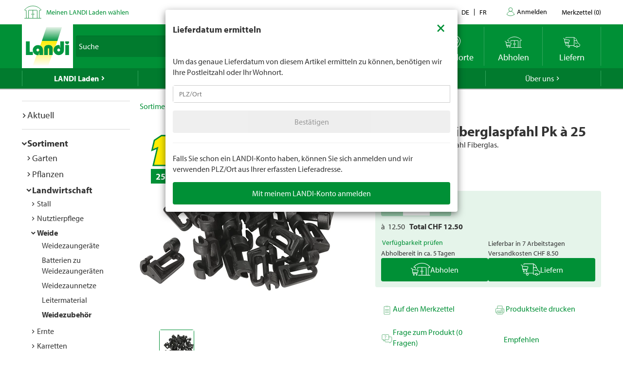

--- FILE ---
content_type: text/html; charset=utf-8
request_url: https://www.landi.ch/shop/weidezubehoer_120305/isolator-fuer-fiberglaspfahl-pk-a-25_24743?eqrecqid=5b2c98d0-9719-11ee-8dab-000058c61896
body_size: 29418
content:
<!DOCTYPE html>
<html xmlns="http://www.w3.org/1999/xhtml" >
<head>
	<title>Isolator f&#252;r Fiberglaspfahl Pk &#224; 25 kaufen - Weidezubeh&#246;r - LANDI</title>
	
<meta charset="utf-8" /><meta http-equiv="X-UA-Compatible" content="IE=edge" /><meta name="lng" content="de" /><meta name="viewport" content="width=device-width, initial-scale=1" /><meta name="description" content="Passend zu Weidezaunpfahl Fiberglas. CHF  12.50" xmlns="" />
	<link rel="canonical" href="https://www.landi.ch/shop/weidezubehoer_120305/isolator-fuer-fiberglaspfahl-pk-a-25_24743" xmlns="" /><link rel="shortcut icon" href="/favicon.ico" /><link rel="preload stylesheet" as="style" href="/Frontend/Landi/Styles/mmv3yta.css" /><link href="/Frontend/Landi/Frameworks/vendors.css?v=4.7" type="text/css" rel="StyleSheet" /><link href="/Frontend/Landi/Styles/main.css?v=4.7" type="text/css" rel="StyleSheet" /><link href="/Frontend/Landi/Scripts/landicomponents/css/app.css?v=4.7" type="text/css" rel="StyleSheet" />
	<script data-portal-mustbeplacedinhead="true" type="text/javascript" src="https://cloudlog.ch/cloudlog/cookie/public/app.js?apiKey=0668b7ddce71f5c51ed6ba87efb51dea37674fe6633f7424&amp;domain=a934d2e&amp;lang=de_DE" referrerpolicy="origin"></script>
<script src="/Bundles/LandiScripts--1944964478?v=XToNXVzGZ3mt2Aili6-d9cfMbPdWfcunvLekldhsI-Q1&amp;v=4.7" type="text/javascript" data-portal-mustbeplacedinhead="true"></script>
<script src="/Bundles/LandiScriptsDefer--225490419?v=w0yDtvKAZWlUy-XT5NyYROLotC27w9V6oafgSM56J141&amp;v=4.7" type="text/javascript" data-portal-mustbeplacedinhead="true" defer=""></script>
<script data-portal-mustbeplacedinhead="true" defer="defer" type="text/javascript" src="//platform-api.sharethis.com/js/sharethis.js?property=617c0ffee35b180013fb2b0f&amp;product=inline-share-buttons" xmlns=""></script>
<script data-portal-mustbeplacedinhead="true" src="https://maps.googleapis.com/maps/api/js?key=AIzaSyCr071jYRB0VPocVnYRRS0Ik1SLP6u0Ubs&amp;language=en&amp;region=CH" crossorigin="anonymous" defer="true"></script>
<script data-portal-mustbeplacedinhead="true" type="text/javascript">
				(function (w, d, s, l, i) {
					w[l] = w[l] || [];
					w[l].push({ 'gtm.start': new Date().getTime(), event: 'gtm.js' });
					var f = d.getElementsByTagName(s)[0],
						j = d.createElement(s),
						dl = l != 'dataLayer' ? '&l=' + l : '';
					j.async = true;
                    j.src = 'https://dt.landi.ch/gtm.js?id=' + i + dl;
					f.parentNode.insertBefore(j, f);
				})(window, document, 'script', 'dataLayer', 'GTM-5KZGKSF');
            </script>
<script type="text/javascript">
//<![CDATA[
window["_tsbp_"] = { ba : "X-TS-BP-Action", bh : "X-TS-AJAX-Request"};
//]]>
</script><script type="text/javascript" src="/TSbd/0826260fa1ab200056178171ae10abcef40ea25bffd7a379c0fb121b1040744c95992a9983e1e4b8?type=2"></script><script data-portal-mustbeplacedinhead="true" type="text/javascript">
        !function (f, b, e, v, n, t, s) {
            if (f.fbq) return; n = f.fbq = function () { n.callMethod ? n.callMethod.apply(n, arguments) : n.queue.push(arguments) };
            if (!f._fbq) f._fbq = n; n.push = n; n.loaded = !0; n.version = '2.0';
            n.queue = []; t = b.createElement(e); t.async = !0;
            t.src = v; s = b.getElementsByTagName(e)[0];
            s.parentNode.insertBefore(t, s)
        }(window, document, 'script',
            'https://connect.facebook.net/en_US/fbevents.js');
        fbq('init', '1095761730770341');
        fbq('track', 'PageView');
    </script>
</head>
<body>
	<noscript><iframe src="https://dt.landi.ch/ns.html?id=GTM-5KZGKSF" height="0" width="0" style="display: none; visibility: hidden"></iframe><img height="1" width="1" style="display:none" src="https://www.facebook.com/tr?id=1095761730770341&amp;ev=PageView&amp;noscript=1" /></noscript><div id="PageContentContainer"><div id="LandiHeader" class="header"><div class="header-bar-top"><div class="container"><ul class="left"><li><img class="place-icon" src="/Frontend/Landi/Images/svg_gruen/Landi_Icons_gruen_Icon_23_Landi Laden.svg" alt="pickup-store" /></li><li id="my-place" class="my-place" data-pickup-point=""><span class="my-place-description" style="display: none"></span><span class="my-place-open-until" style="display: none"></span><span class="my-place-separator" style="display: none">|</span><span class="change-place"><a class="my-place-change" data-toggle="modal" data-target="#WarenkorbTeaser" data-refresh="true" style="color: #009036; cursor:pointer">Meinen LANDI Laden wählen</a></span></li></ul><ul class="right"><li class="dropdown"><a href="" class="dropdown-toggle" data-toggle="dropdown">Kontakt</a><ul class="dropdown-menu"><li><a href="tel:0848000120">0848 000 120</a></li><li><a href="/laden/service/Haeufig-gestellte-Fragen-FAQ/kontakt">Kontaktformular</a></li><li><a href="/laden/service/Haeufig-gestellte-Fragen-FAQ/Rasenmaeher-Roboter-FAQ/Kontakt">Kontaktformular Rasenmäher Roboter</a></li></ul></li><li class="language-navigation"><ul class="language-navigation clearfix"><li class="active"><a href="/shop/weidezubehoer_120305/isolator-fuer-fiberglaspfahl-pk-a-25_24743">de</a></li><li><a href="/fr/shop/accessoires-de-paturage_120305/isolateurs-cloture-fibre-verre-pk-a-25_24743">fr</a></li></ul></li><li class="user-account-navigation user-is-logged-out"><a href="/login?returnUrl=%2fshop%2fweidezubehoer_120305%2fisolator-fuer-fiberglaspfahl-pk-a-25_24743%3feqrecqid%3d5b2c98d0-9719-11ee-8dab-000058c61896">
                    Anmelden
                </a></li><li class="button-wishlist"><a href="/checkout/merkzettel"><span class="button-text">Merkzettel</span>
                (<span class="button-bubble-counter" data-count="0">0</span>)
            </a></li></ul></div></div><div class="header-bar-main"><div class="container"><div class="bar"><div class="logo-container"><a href="/" style="width:100%"><img class="logo-image" alt="Landi Logo" src="/Frontend/Landi/Images/Landi_Logo.svg" /></a></div><div class="navigation-container"><ul class="navigation-buttons"><li id="toggle-search" class="search-container"><form id="SearchForm" class="form-inline" action="/searchresult" data-language="de" data-qid="" /><div class="search-form-body"><div class="form-group typeahead"><label for="MainSearch" class="sr-only">Suche</label><div class="input-group"><input id="MainSearch" type="search" placeholder="Suche" class="form-control typeahead" name="query" value="" /><span class="input-group-btn"><button id="SearchSubmit" type="submit" value="Suchen" class="btn"></button></span></div></div></div><div id="typeahead-search"></div></form></li><li id="close-search"><span class="material-icons">close</span></li><li class="spacer"></li><li class="button-weather"><div>






<a id="WetterIcon_7c591e779f13406fba4da7f4b72e0fe6" href="/wetter/lokalprognose" class="link weather-icon" data-bind="if: isFinishedLoading">
	<img data-bind="attr: { src: iconSource }" src="/weather//Content/Wetter/Landi_Icons_weiss_Icon_73_Landi Wetter.svg">
	<span class="weather-text" data-bind="text: weatherText">LANDI Wetter</span>
</a>
</div></li><li class="button-location"><a class="link standorte" href="/places/de"><img src="/Frontend/Landi/Images/svg_weiss/Landi_Icons_weiss_Icon_37_Standorte.svg" /><span class="button-text">Standorte</span></a></li><li class="button-wishlist"><a class="link" href="/checkout/merkzettel"><span class="button-bubble-counter" data-count="0"></span><span class="button-text">Merkzettel</span></a></li><li class="button-pickup"><a class="link" href="/checkout/pickup/warenkorb"><span class="button-bubble-counter" data-count="0"></span><span class="button-text">Abholen</span></a><div class="cart-dropdown" data-cartpageid="2f974910-5816-4a83-867c-90248d7b2f87" data-shoppageid="39aca379-7670-40c2-9d2c-2c39b2cc51d4" data-shoptype="Pickup"></div></li><li class="button-delivery"><a class="link" href="/checkout/delivery/warenkorb"><span class="button-bubble-counter" data-count="0"></span><span class="button-text">Liefern</span></a><div class="cart-dropdown" data-cartpageid="7310dfe4-c909-419e-9b58-f46e8e286da4" data-shoppageid="39aca379-7670-40c2-9d2c-2c39b2cc51d4" data-shoptype="Delivery"></div></li><li class="button-burger"><a id="mobilenav-toggler" data-mobilenavtoggle="data-mobilenavtoggle" class="mobilenav-toggle link"><img src="/Frontend/Landi/Images/icon_burger.png" /></a></li></ul></div></div></div></div></div><div id="TopNavigation" class="top-navigation-container"><div class="container"><ul class="top-navigation hidden-xs clearfix" data-ga-eventcategory="Klick auf Hauptnavigation" data-ga-eventaction="click" data-ga-trackindex="false" data-ga-indexanchor="true"><li class="col-sm-2 active has-children" data-ga-labelanchor="true"><div class="navigation-item-link"><a href="/laden" data-ga-eventlabel="LANDI Laden">LANDI Laden</a></div><div class="megadropdown" data-ga-eventcategory="Klick auf Megadropdown in &#39;LANDI Laden&#39;" data-ga-eventaction="click" data-ga-trackindex="true" data-ga-indexanchor="true" data-ga-trackbreadcrumb="true"><a href="/laden/aktuell" data-ga-eventlabel="Aktuell" class="megadropdown-section-header">Aktuell</a><a href="/shop" data-ga-eventlabel="Sortiment" class="megadropdown-section-header">Sortiment</a><a href="/laden/aktuell/themen" data-ga-eventlabel="Themen" class="megadropdown-section-header">Themen</a><a href="/laden/berater" data-ga-eventlabel="Berater" class="megadropdown-section-header">Berater</a><a href="/laden/eigenmarken" data-ga-eventlabel="Eigenmarken" class="megadropdown-section-header">Eigenmarken</a><a href="/laden/service" data-ga-eventlabel="Service" class="megadropdown-section-header">Service</a><a href="/places/de" data-ga-eventlabel="Standorte" class="megadropdown-section-header">Standorte</a><a href="/laden/ueber-uns" data-ga-eventlabel="Über LANDI Laden" class="megadropdown-section-header">Über LANDI Laden</a></div></li><li class="col-sm-2  has-children" data-ga-labelanchor="true"><div class="navigation-item-link"><a href="/wetter" data-ga-eventlabel="LANDI Wetter">LANDI Wetter</a></div><div class="megadropdown" data-ga-eventcategory="Klick auf Megadropdown in &#39;LANDI Wetter&#39;" data-ga-eventaction="click" data-ga-trackindex="true" data-ga-indexanchor="true" data-ga-trackbreadcrumb="true"><a href="/wetter/lokalprognose" data-ga-eventlabel="Lokalprognose" class="megadropdown-section-header">Lokalprognose</a><a href="/wetter/bericht" data-ga-eventlabel="Wetterbericht" class="megadropdown-section-header">Wetterbericht</a><a href="/wetter/niederschlagsradar" data-ga-eventlabel="Niederschlagsradar" class="megadropdown-section-header">Niederschlagsradar</a><a href="/wetter/gefahrenkarte" data-ga-eventlabel="Gefahrenkarte" class="megadropdown-section-header">Gefahrenkarte</a><a href="/wetter/Wetter-tv" data-ga-eventlabel="Wetter Flash" class="megadropdown-section-header">Wetter Flash</a></div></li><li class="col-sm-2  has-children" data-ga-labelanchor="true"><div class="navigation-item-link"><a href="/agro" data-ga-eventlabel="LANDI Agro">LANDI Agro</a></div><div class="megadropdown" data-ga-eventcategory="Klick auf Megadropdown in &#39;LANDI Agro&#39;" data-ga-eventaction="click" data-ga-trackindex="true" data-ga-indexanchor="true" data-ga-trackbreadcrumb="true"><a href="/agro/Tierhaltung" data-ga-eventlabel="Tierhaltung" class="megadropdown-section-header">Tierhaltung</a><a href="/agro/Pflanzenbau" data-ga-eventlabel="Pflanzenbau" class="megadropdown-section-header">Pflanzenbau</a><a href="/agro/Agrartechnik" data-ga-eventlabel="Agrartechnik" class="megadropdown-section-header">Agrartechnik</a><a href="/agro/Diverses" data-ga-eventlabel="Diverses" class="megadropdown-section-header">Diverses</a></div></li><li class="col-sm-2  " data-ga-labelanchor="true"><div class="navigation-item-link"><a href="http://www.agrola.ch" data-ga-eventlabel="AGROLA" target="_blank">AGROLA</a></div></li><li class="col-sm-2  has-children" data-ga-labelanchor="true"><div class="navigation-item-link"><a href="/fenaco-landi-gruppe" data-ga-eventlabel="Über uns">Über uns</a></div><div class="megadropdown" data-ga-eventcategory="Klick auf Megadropdown in &#39;Über uns&#39;" data-ga-eventaction="click" data-ga-trackindex="true" data-ga-indexanchor="true" data-ga-trackbreadcrumb="true"><a href="/fenaco-landi-gruppe/jobs" data-ga-eventlabel="Jobs &amp; Karriere" class="megadropdown-section-header">Jobs &amp; Karriere</a><a href="/fenaco-landi-gruppe/landi-contact" data-ga-eventlabel="LANDI Contact" class="megadropdown-section-header">LANDI Contact</a></div></li></ul></div></div><div class="content-container"><div class="content-inner "><div class="container"><div class="row"><div id="LeftNavigation" class="col-10-sm-2 navigation hidden-xs"><nav role="navigation" class="left-navigation" data-ga-eventcategory="Klick auf Left Navigation" data-ga-eventaction="click" data-ga-trackindex="true" data-ga-trackbreadcrumb="true"><ul data-ga-indexanchor="true"><li data-ga-labelanchor="true" class="has-children"><span class="nav-chavron collapsed" data-toggle="collapse" data-target="#nav-node-0"></span><a href="/laden/aktuell" data-ga-eventlabel="Aktuell">Aktuell</a><ul id="nav-node-0" data-ga-indexanchor="true" class="panel-body collapse"><li data-ga-labelanchor="true" class="has-children"><span class="nav-chavron collapsed" data-toggle="collapse" data-target="#nav-node-1"></span><a href="/laden/aktuell/themen" data-ga-eventlabel="Themen">Themen</a><ul id="nav-node-1" data-ga-indexanchor="true" class="panel-body collapse"><li data-ga-labelanchor="true" class=""><span class="nav-chavron collapsed" data-toggle="collapse" data-target="#nav-node-2"></span><a href="/laden/aktuell/themen/1-akku-fuer-6-geraete" data-ga-eventlabel="1 Akku für 6 Geräte">1 Akku für 6 Geräte</a></li><li data-ga-labelanchor="true" class="has-children"><span class="nav-chavron collapsed" data-toggle="collapse" data-target="#nav-node-3"></span><a href="/laden/aktuell/themen/alles-fuer-den-hund" data-ga-eventlabel="Alles für den Hund">Alles für den Hund</a><ul id="nav-node-3" data-ga-indexanchor="true" class="panel-body collapse"><li data-ga-labelanchor="true" class=""><span class="nav-chavron collapsed" data-toggle="collapse" data-target="#nav-node-4"></span><a href="/laden/aktuell/themen/alles-fuer-den-hund/Anschaffung" data-ga-eventlabel="Anschaffung">Anschaffung</a></li><li data-ga-labelanchor="true" class=""><span class="nav-chavron collapsed" data-toggle="collapse" data-target="#nav-node-5"></span><a href="/laden/aktuell/themen/alles-fuer-den-hund/Futter" data-ga-eventlabel="Hundefutter">Hundefutter</a></li><li data-ga-labelanchor="true" class=""><span class="nav-chavron collapsed" data-toggle="collapse" data-target="#nav-node-6"></span><a href="/laden/aktuell/themen/alles-fuer-den-hund/Hundespielzeug" data-ga-eventlabel="Hundespielzeug">Hundespielzeug</a></li><li data-ga-labelanchor="true" class=""><span class="nav-chavron collapsed" data-toggle="collapse" data-target="#nav-node-7"></span><a href="/laden/aktuell/themen/alles-fuer-den-hund/Hundezubehoer" data-ga-eventlabel="Hundezubehör">Hundezubehör</a></li></ul></li><li data-ga-labelanchor="true" class=""><span class="nav-chavron collapsed" data-toggle="collapse" data-target="#nav-node-8"></span><a href="/laden/aktuell/themen/alles-fuer-den-nager" data-ga-eventlabel="Alles für den Nager">Alles für den Nager</a></li><li data-ga-labelanchor="true" class="has-children"><span class="nav-chavron collapsed" data-toggle="collapse" data-target="#nav-node-9"></span><a href="/laden/aktuell/themen/alles-fuer-die-katze" data-ga-eventlabel="Alles für die Katze">Alles für die Katze</a><ul id="nav-node-9" data-ga-indexanchor="true" class="panel-body collapse"><li data-ga-labelanchor="true" class=""><span class="nav-chavron collapsed" data-toggle="collapse" data-target="#nav-node-10"></span><a href="/laden/aktuell/themen/alles-fuer-die-katze/Anschaffung" data-ga-eventlabel="Anschaffung">Anschaffung</a></li><li data-ga-labelanchor="true" class=""><span class="nav-chavron collapsed" data-toggle="collapse" data-target="#nav-node-11"></span><a href="/laden/aktuell/themen/alles-fuer-die-katze/katzenfutter" data-ga-eventlabel="Katzenfutter">Katzenfutter</a></li><li data-ga-labelanchor="true" class=""><span class="nav-chavron collapsed" data-toggle="collapse" data-target="#nav-node-12"></span><a href="/laden/aktuell/themen/alles-fuer-die-katze/Katzenspielzeug" data-ga-eventlabel="Katzenspielzeug">Katzenspielzeug</a></li><li data-ga-labelanchor="true" class=""><span class="nav-chavron collapsed" data-toggle="collapse" data-target="#nav-node-13"></span><a href="/laden/aktuell/themen/alles-fuer-die-katze/Wissenswertes-ueber-Katzen" data-ga-eventlabel="Wissenswertes über Katzen">Wissenswertes über Katzen</a></li></ul></li><li data-ga-labelanchor="true" class=""><span class="nav-chavron collapsed" data-toggle="collapse" data-target="#nav-node-14"></span><a href="/laden/aktuell/themen/Aufbewahren" data-ga-eventlabel="Aufbewahren">Aufbewahren</a></li><li data-ga-labelanchor="true" class=""><span class="nav-chavron collapsed" data-toggle="collapse" data-target="#nav-node-15"></span><a href="/laden/aktuell/themen/Babypflege" data-ga-eventlabel="Babypflege">Babypflege</a></li><li data-ga-labelanchor="true" class=""><span class="nav-chavron collapsed" data-toggle="collapse" data-target="#nav-node-16"></span><a href="/laden/aktuell/themen/Baden" data-ga-eventlabel="Baden">Baden</a></li><li data-ga-labelanchor="true" class=""><span class="nav-chavron collapsed" data-toggle="collapse" data-target="#nav-node-17"></span><a href="/laden/aktuell/themen/bienen" data-ga-eventlabel="Bienen">Bienen</a></li><li data-ga-labelanchor="true" class=""><span class="nav-chavron collapsed" data-toggle="collapse" data-target="#nav-node-18"></span><a href="/laden/aktuell/themen/Bierdegustation" data-ga-eventlabel="Bierdegustation">Bierdegustation</a></li><li data-ga-labelanchor="true" class=""><span class="nav-chavron collapsed" data-toggle="collapse" data-target="#nav-node-19"></span><a href="/laden/aktuell/themen/bitscat" data-ga-eventlabel="bitscat">bitscat</a></li><li data-ga-labelanchor="true" class=""><span class="nav-chavron collapsed" data-toggle="collapse" data-target="#nav-node-20"></span><a href="/laden/aktuell/themen/bitsdog" data-ga-eventlabel="bitsdog">bitsdog</a></li><li data-ga-labelanchor="true" class=""><span class="nav-chavron collapsed" data-toggle="collapse" data-target="#nav-node-21"></span><a href="/laden/aktuell/themen/Top-Seller" data-ga-eventlabel="Dauertiefpreise">Dauertiefpreise</a></li><li data-ga-labelanchor="true" class="has-children"><span class="nav-chavron collapsed" data-toggle="collapse" data-target="#nav-node-22"></span><a href="/laden/aktuell/themen/elektro-Roller" data-ga-eventlabel="Elektro-Roller">Elektro-Roller</a><ul id="nav-node-22" data-ga-indexanchor="true" class="panel-body collapse"><li data-ga-labelanchor="true" class=""><span class="nav-chavron collapsed" data-toggle="collapse" data-target="#nav-node-23"></span><a href="/laden/aktuell/themen/elektro-Roller/fahrzeug-immatrikulation" data-ga-eventlabel="Fahrzeug-Immatrikulation">Fahrzeug-Immatrikulation</a></li><li data-ga-labelanchor="true" class=""><span class="nav-chavron collapsed" data-toggle="collapse" data-target="#nav-node-24"></span><a href="/laden/aktuell/themen/elektro-Roller/mobilitaetsversicherung" data-ga-eventlabel="Mobilitätsversicherung">Mobilitätsversicherung</a></li></ul></li><li data-ga-labelanchor="true" class=""><span class="nav-chavron collapsed" data-toggle="collapse" data-target="#nav-node-25"></span><a href="/laden/aktuell/themen/E-Mobilitaet" data-ga-eventlabel="E-Mobilität">E-Mobilität</a></li><li data-ga-labelanchor="true" class=""><span class="nav-chavron collapsed" data-toggle="collapse" data-target="#nav-node-26"></span><a href="/laden/aktuell/themen/Fahrrad" data-ga-eventlabel="Fahrrad">Fahrrad</a></li><li data-ga-labelanchor="true" class=""><span class="nav-chavron collapsed" data-toggle="collapse" data-target="#nav-node-27"></span><a href="/laden/aktuell/themen/Farben-und-Lasuren" data-ga-eventlabel="Farben und Lasuren">Farben und Lasuren</a></li><li data-ga-labelanchor="true" class="has-children"><span class="nav-chavron collapsed" data-toggle="collapse" data-target="#nav-node-28"></span><a href="/laden/aktuell/themen/Farmer" data-ga-eventlabel="Farmer">Farmer</a><ul id="nav-node-28" data-ga-indexanchor="true" class="panel-body collapse"><li data-ga-labelanchor="true" class=""><span class="nav-chavron collapsed" data-toggle="collapse" data-target="#nav-node-29"></span><a href="/laden/aktuell/themen/Farmer/Farmer-Bier" data-ga-eventlabel="Farmer Bier">Farmer Bier</a></li><li data-ga-labelanchor="true" class="has-children"><span class="nav-chavron collapsed" data-toggle="collapse" data-target="#nav-node-30"></span><a href="/laden/aktuell/themen/Farmer/farmer-getraenke" data-ga-eventlabel="Farmer Getränke">Farmer Getränke</a><ul id="nav-node-30" data-ga-indexanchor="true" class="panel-body collapse"><li data-ga-labelanchor="true" class=""><span class="nav-chavron collapsed" data-toggle="collapse" data-target="#nav-node-31"></span><a href="/laden/aktuell/themen/Farmer/farmer-getraenke/Waermende-Getraenke" data-ga-eventlabel="Wärmende Getränke">Wärmende Getränke</a></li></ul></li><li data-ga-labelanchor="true" class=""><span class="nav-chavron collapsed" data-toggle="collapse" data-target="#nav-node-32"></span><a href="/laden/aktuell/themen/Farmer/Farmer-mineral" data-ga-eventlabel="Farmer Mineralwasser">Farmer Mineralwasser</a></li></ul></li><li data-ga-labelanchor="true" class=""><span class="nav-chavron collapsed" data-toggle="collapse" data-target="#nav-node-33"></span><a href="/laden/aktuell/themen/Fruehlingsputz" data-ga-eventlabel="Frühlingsputz">Frühlingsputz</a></li><li data-ga-labelanchor="true" class="has-children"><span class="nav-chavron collapsed" data-toggle="collapse" data-target="#nav-node-34"></span><a href="/laden/aktuell/themen/garten" data-ga-eventlabel="Garten">Garten</a><ul id="nav-node-34" data-ga-indexanchor="true" class="panel-body collapse"><li data-ga-labelanchor="true" class=""><span class="nav-chavron collapsed" data-toggle="collapse" data-target="#nav-node-35"></span><a href="/laden/aktuell/themen/garten/Anzucht" data-ga-eventlabel="Anzucht">Anzucht</a></li><li data-ga-labelanchor="true" class=""><span class="nav-chavron collapsed" data-toggle="collapse" data-target="#nav-node-36"></span><a href="/laden/aktuell/themen/garten/Kraeuter" data-ga-eventlabel="Kräuter">Kräuter</a></li><li data-ga-labelanchor="true" class=""><span class="nav-chavron collapsed" data-toggle="collapse" data-target="#nav-node-37"></span><a href="/laden/aktuell/themen/garten/bewaesserung" data-ga-eventlabel="Bewässerung">Bewässerung</a></li><li data-ga-labelanchor="true" class=""><span class="nav-chavron collapsed" data-toggle="collapse" data-target="#nav-node-38"></span><a href="/laden/aktuell/themen/garten/Blumenbeet" data-ga-eventlabel="Blumenbeet">Blumenbeet</a></li><li data-ga-labelanchor="true" class=""><span class="nav-chavron collapsed" data-toggle="collapse" data-target="#nav-node-39"></span><a href="/laden/aktuell/themen/garten/Duenger" data-ga-eventlabel="Dünger">Dünger</a></li><li data-ga-labelanchor="true" class=""><span class="nav-chavron collapsed" data-toggle="collapse" data-target="#nav-node-40"></span><a href="/laden/aktuell/themen/garten/erden" data-ga-eventlabel="Erden">Erden</a></li><li data-ga-labelanchor="true" class="has-children"><span class="nav-chavron collapsed" data-toggle="collapse" data-target="#nav-node-41"></span><a href="/laden/aktuell/themen/garten/gartenmoebel" data-ga-eventlabel="Gartenmöbel">Gartenmöbel</a><ul id="nav-node-41" data-ga-indexanchor="true" class="panel-body collapse"><li data-ga-labelanchor="true" class=""><span class="nav-chavron collapsed" data-toggle="collapse" data-target="#nav-node-42"></span><a href="/laden/aktuell/themen/garten/gartenmoebel/sonnenschirme" data-ga-eventlabel="Sonnenschirme">Sonnenschirme</a></li></ul></li><li data-ga-labelanchor="true" class=""><span class="nav-chavron collapsed" data-toggle="collapse" data-target="#nav-node-43"></span><a href="/laden/aktuell/themen/garten/Gartenspiele-fuer-Kinder" data-ga-eventlabel="Gartenspiele für Kinder">Gartenspiele für Kinder</a></li><li data-ga-labelanchor="true" class="has-children"><span class="nav-chavron collapsed" data-toggle="collapse" data-target="#nav-node-44"></span><a href="/laden/aktuell/themen/garten/gartenweg" data-ga-eventlabel="Gartenweg">Gartenweg</a><ul id="nav-node-44" data-ga-indexanchor="true" class="panel-body collapse"><li data-ga-labelanchor="true" class=""><span class="nav-chavron collapsed" data-toggle="collapse" data-target="#nav-node-45"></span><a href="/laden/aktuell/themen/garten/gartenweg/gartenplatten-verlegen" data-ga-eventlabel="Gartenplatten verlegen">Gartenplatten verlegen</a></li></ul></li><li data-ga-labelanchor="true" class=""><span class="nav-chavron collapsed" data-toggle="collapse" data-target="#nav-node-46"></span><a href="/laden/aktuell/themen/garten/Geranien" data-ga-eventlabel="Geranien">Geranien</a></li><li data-ga-labelanchor="true" class="has-children"><span class="nav-chavron collapsed" data-toggle="collapse" data-target="#nav-node-47"></span><a href="/laden/aktuell/themen/garten/hochbeet" data-ga-eventlabel="Hochbeet">Hochbeet</a><ul id="nav-node-47" data-ga-indexanchor="true" class="panel-body collapse"><li data-ga-labelanchor="true" class=""><span class="nav-chavron collapsed" data-toggle="collapse" data-target="#nav-node-48"></span><a href="/laden/aktuell/themen/garten/hochbeet/hochbeet-selber-bauen" data-ga-eventlabel="Hochbeet selber bauen">Hochbeet selber bauen</a></li></ul></li><li data-ga-labelanchor="true" class=""><span class="nav-chavron collapsed" data-toggle="collapse" data-target="#nav-node-49"></span><a href="/laden/aktuell/themen/garten/hortensien-schneiden" data-ga-eventlabel="Hortensien schneiden">Hortensien schneiden</a></li><li data-ga-labelanchor="true" class=""><span class="nav-chavron collapsed" data-toggle="collapse" data-target="#nav-node-50"></span><a href="/laden/aktuell/themen/garten/Herbstgarten" data-ga-eventlabel="Herbstgarten">Herbstgarten</a></li><li data-ga-labelanchor="true" class=""><span class="nav-chavron collapsed" data-toggle="collapse" data-target="#nav-node-51"></span><a href="/laden/aktuell/themen/garten/Kompostieren" data-ga-eventlabel="Kompostieren">Kompostieren</a></li><li data-ga-labelanchor="true" class=""><span class="nav-chavron collapsed" data-toggle="collapse" data-target="#nav-node-52"></span><a href="/laden/aktuell/themen/garten/Mischkultur" data-ga-eventlabel="Mischkultur">Mischkultur</a></li><li data-ga-labelanchor="true" class=""><span class="nav-chavron collapsed" data-toggle="collapse" data-target="#nav-node-53"></span><a href="/laden/aktuell/themen/garten/Monatliche-Gartenarbeit" data-ga-eventlabel="Monatliche Gartenarbeit">Monatliche Gartenarbeit</a></li><li data-ga-labelanchor="true" class=""><span class="nav-chavron collapsed" data-toggle="collapse" data-target="#nav-node-54"></span><a href="/laden/aktuell/themen/garten/oleander-schneiden" data-ga-eventlabel="Oleander schneiden">Oleander schneiden</a></li><li data-ga-labelanchor="true" class=""><span class="nav-chavron collapsed" data-toggle="collapse" data-target="#nav-node-55"></span><a href="/laden/aktuell/themen/garten/pflanzen-im-garten" data-ga-eventlabel="Pflanzen im Garten">Pflanzen im Garten</a></li><li data-ga-labelanchor="true" class=""><span class="nav-chavron collapsed" data-toggle="collapse" data-target="#nav-node-56"></span><a href="/laden/aktuell/themen/garten/strauchpflege" data-ga-eventlabel="Strauchpflege">Strauchpflege</a></li><li data-ga-labelanchor="true" class=""><span class="nav-chavron collapsed" data-toggle="collapse" data-target="#nav-node-57"></span><a href="/laden/aktuell/themen/garten/rasenpflege" data-ga-eventlabel="Rasenpflege">Rasenpflege</a></li><li data-ga-labelanchor="true" class=""><span class="nav-chavron collapsed" data-toggle="collapse" data-target="#nav-node-58"></span><a href="/laden/aktuell/themen/garten/rasenmaeher-roboter" data-ga-eventlabel="Rasenmäher Roboter">Rasenmäher Roboter</a></li><li data-ga-labelanchor="true" class=""><span class="nav-chavron collapsed" data-toggle="collapse" data-target="#nav-node-59"></span><a href="/laden/aktuell/themen/garten/Rollrasen" data-ga-eventlabel="Rollrasen">Rollrasen</a></li><li data-ga-labelanchor="true" class=""><span class="nav-chavron collapsed" data-toggle="collapse" data-target="#nav-node-60"></span><a href="/laden/aktuell/themen/garten/setzlinge" data-ga-eventlabel="Setzlinge">Setzlinge</a></li><li data-ga-labelanchor="true" class=""><span class="nav-chavron collapsed" data-toggle="collapse" data-target="#nav-node-61"></span><a href="/laden/aktuell/themen/garten/rasen-duengen" data-ga-eventlabel="Wann Rasen düngen">Wann Rasen düngen</a></li><li data-ga-labelanchor="true" class=""><span class="nav-chavron collapsed" data-toggle="collapse" data-target="#nav-node-62"></span><a href="/laden/aktuell/themen/garten/winterfester-garten" data-ga-eventlabel="Winterfester Garten">Winterfester Garten</a></li></ul></li><li data-ga-labelanchor="true" class=""><span class="nav-chavron collapsed" data-toggle="collapse" data-target="#nav-node-63"></span><a href="/laden/aktuell/themen/grill" data-ga-eventlabel="Grill">Grill</a></li><li data-ga-labelanchor="true" class="has-children"><span class="nav-chavron collapsed" data-toggle="collapse" data-target="#nav-node-64"></span><a href="/laden/aktuell/themen/haushalt" data-ga-eventlabel="Haushalt">Haushalt</a><ul id="nav-node-64" data-ga-indexanchor="true" class="panel-body collapse"><li data-ga-labelanchor="true" class=""><span class="nav-chavron collapsed" data-toggle="collapse" data-target="#nav-node-65"></span><a href="/laden/aktuell/themen/haushalt/abfluss-reinigen" data-ga-eventlabel="Abfluss reinigen">Abfluss reinigen</a></li><li data-ga-labelanchor="true" class=""><span class="nav-chavron collapsed" data-toggle="collapse" data-target="#nav-node-66"></span><a href="/laden/aktuell/themen/haushalt/Klimaanlage-und-Luftkuehler" data-ga-eventlabel="Klimaanlage und Luftkühler">Klimaanlage und Luftkühler</a></li><li data-ga-labelanchor="true" class=""><span class="nav-chavron collapsed" data-toggle="collapse" data-target="#nav-node-67"></span><a href="/laden/aktuell/themen/haushalt/kuehlbox-und-kuehlakku" data-ga-eventlabel="Kühlbox und Kühlakku">Kühlbox und Kühlakku</a></li><li data-ga-labelanchor="true" class=""><span class="nav-chavron collapsed" data-toggle="collapse" data-target="#nav-node-68"></span><a href="/laden/aktuell/themen/haushalt/luftfeuchtigkeit-wohnung" data-ga-eventlabel="Luftfeuchtigkeit Wohnung">Luftfeuchtigkeit Wohnung</a></li><li data-ga-labelanchor="true" class=""><span class="nav-chavron collapsed" data-toggle="collapse" data-target="#nav-node-69"></span><a href="/laden/aktuell/themen/haushalt/ventilatoren" data-ga-eventlabel="Ventilatoren">Ventilatoren</a></li></ul></li><li data-ga-labelanchor="true" class=""><span class="nav-chavron collapsed" data-toggle="collapse" data-target="#nav-node-70"></span><a href="/laden/aktuell/themen/Haushaltsgeraete" data-ga-eventlabel="Haushaltsgeräte">Haushaltsgeräte</a></li><li data-ga-labelanchor="true" class="has-children"><span class="nav-chavron collapsed" data-toggle="collapse" data-target="#nav-node-71"></span><a href="/laden/aktuell/themen/Heimwerken" data-ga-eventlabel="Heimwerken">Heimwerken</a><ul id="nav-node-71" data-ga-indexanchor="true" class="panel-body collapse"><li data-ga-labelanchor="true" class=""><span class="nav-chavron collapsed" data-toggle="collapse" data-target="#nav-node-72"></span><a href="/laden/aktuell/themen/Heimwerken/Akkuwerkzeug" data-ga-eventlabel="Akkuwerkzeug">Akkuwerkzeug</a></li></ul></li><li data-ga-labelanchor="true" class="has-children"><span class="nav-chavron collapsed" data-toggle="collapse" data-target="#nav-node-73"></span><a href="/laden/aktuell/themen/Heizen" data-ga-eventlabel="Heizen">Heizen</a><ul id="nav-node-73" data-ga-indexanchor="true" class="panel-body collapse"><li data-ga-labelanchor="true" class=""><span class="nav-chavron collapsed" data-toggle="collapse" data-target="#nav-node-74"></span><a href="/laden/aktuell/themen/Heizen/heizung-entlueften" data-ga-eventlabel="Heizung entlüften">Heizung entlüften</a></li></ul></li><li data-ga-labelanchor="true" class=""><span class="nav-chavron collapsed" data-toggle="collapse" data-target="#nav-node-75"></span><a href="/laden/aktuell/themen/hochdruckreiniger" data-ga-eventlabel="Hochdruckreiniger">Hochdruckreiniger</a></li><li data-ga-labelanchor="true" class=""><span class="nav-chavron collapsed" data-toggle="collapse" data-target="#nav-node-76"></span><a href="/laden/aktuell/themen/innendekoration" data-ga-eventlabel="Innendekoration">Innendekoration</a></li><li data-ga-labelanchor="true" class=""><span class="nav-chavron collapsed" data-toggle="collapse" data-target="#nav-node-77"></span><a href="/laden/aktuell/themen/konservieren" data-ga-eventlabel="Konservieren">Konservieren</a></li><li data-ga-labelanchor="true" class=""><span class="nav-chavron collapsed" data-toggle="collapse" data-target="#nav-node-78"></span><a href="/laden/aktuell/themen/Koerperpflege" data-ga-eventlabel="Körperpflege">Körperpflege</a></li><li data-ga-labelanchor="true" class="has-children"><span class="nav-chavron collapsed" data-toggle="collapse" data-target="#nav-node-79"></span><a href="/laden/aktuell/themen/landwirtschaft" data-ga-eventlabel="Landwirtschaft">Landwirtschaft</a><ul id="nav-node-79" data-ga-indexanchor="true" class="panel-body collapse"><li data-ga-labelanchor="true" class=""><span class="nav-chavron collapsed" data-toggle="collapse" data-target="#nav-node-80"></span><a href="/laden/aktuell/themen/landwirtschaft/Arbeitsgruppe-Farm-Erfa" data-ga-eventlabel="Arbeitsgruppe Farm-Erfa">Arbeitsgruppe Farm-Erfa</a></li><li data-ga-labelanchor="true" class=""><span class="nav-chavron collapsed" data-toggle="collapse" data-target="#nav-node-81"></span><a href="/laden/aktuell/themen/landwirtschaft/Hof-und-Stall" data-ga-eventlabel="Hof und Stall Gazette">Hof und Stall Gazette</a></li><li data-ga-labelanchor="true" class="has-children"><span class="nav-chavron collapsed" data-toggle="collapse" data-target="#nav-node-82"></span><a href="/laden/aktuell/themen/landwirtschaft/Lieblingsprodukte" data-ga-eventlabel="Lieblingsprodukte der Landwirte">Lieblingsprodukte der Landwirte</a><ul id="nav-node-82" data-ga-indexanchor="true" class="panel-body collapse"><li data-ga-labelanchor="true" class=""><span class="nav-chavron collapsed" data-toggle="collapse" data-target="#nav-node-83"></span><a href="/laden/aktuell/themen/landwirtschaft/Lieblingsprodukte/Andrea-Staub" data-ga-eventlabel="Andrea Staub">Andrea Staub</a></li><li data-ga-labelanchor="true" class=""><span class="nav-chavron collapsed" data-toggle="collapse" data-target="#nav-node-84"></span><a href="/laden/aktuell/themen/landwirtschaft/Lieblingsprodukte/Roman-Felder" data-ga-eventlabel="Roman Felder">Roman Felder</a></li><li data-ga-labelanchor="true" class=""><span class="nav-chavron collapsed" data-toggle="collapse" data-target="#nav-node-85"></span><a href="/laden/aktuell/themen/landwirtschaft/Lieblingsprodukte/Stefan-Kraehenbuehl" data-ga-eventlabel="Stefan Krähenbühl">Stefan Krähenbühl</a></li><li data-ga-labelanchor="true" class=""><span class="nav-chavron collapsed" data-toggle="collapse" data-target="#nav-node-86"></span><a href="/laden/aktuell/themen/landwirtschaft/Lieblingsprodukte/Toni-Herger" data-ga-eventlabel="Toni Herger">Toni Herger</a></li></ul></li><li data-ga-labelanchor="true" class=""><span class="nav-chavron collapsed" data-toggle="collapse" data-target="#nav-node-87"></span><a href="/laden/aktuell/themen/landwirtschaft/Newsletter-Landwirtschaft" data-ga-eventlabel="Newsletter Landwirtschaft">Newsletter Landwirtschaft</a></li></ul></li><li data-ga-labelanchor="true" class=""><span class="nav-chavron collapsed" data-toggle="collapse" data-target="#nav-node-88"></span><a href="/laden/aktuell/themen/mobil-comfort" data-ga-eventlabel="Mobil Comfort">Mobil Comfort</a></li><li data-ga-labelanchor="true" class=""><span class="nav-chavron collapsed" data-toggle="collapse" data-target="#nav-node-89"></span><a href="/laden/aktuell/themen/muttertag" data-ga-eventlabel="Muttertag">Muttertag</a></li><li data-ga-labelanchor="true" class="has-children"><span class="nav-chavron collapsed" data-toggle="collapse" data-target="#nav-node-90"></span><a href="/laden/aktuell/themen/natuerlich-vom-hof" data-ga-eventlabel="Natürlich vom Hof">Natürlich vom Hof</a><ul id="nav-node-90" data-ga-indexanchor="true" class="panel-body collapse"><li data-ga-labelanchor="true" class=""><span class="nav-chavron collapsed" data-toggle="collapse" data-target="#nav-node-91"></span><a href="/laden/aktuell/themen/natuerlich-vom-hof/Dolores-Ambuehl" data-ga-eventlabel="Dolores Ambühl">Dolores Ambühl</a></li><li data-ga-labelanchor="true" class=""><span class="nav-chavron collapsed" data-toggle="collapse" data-target="#nav-node-92"></span><a href="/laden/aktuell/themen/natuerlich-vom-hof/Daniel-Dennler-und-Simon-Aeschbach" data-ga-eventlabel="Daniel Dennler und Simon Aeschbach">Daniel Dennler und Simon Aeschbach</a></li><li data-ga-labelanchor="true" class=""><span class="nav-chavron collapsed" data-toggle="collapse" data-target="#nav-node-93"></span><a href="/laden/aktuell/themen/natuerlich-vom-hof/Ewa-Kressibucher" data-ga-eventlabel="Ewa Kressibucher">Ewa Kressibucher</a></li><li data-ga-labelanchor="true" class=""><span class="nav-chavron collapsed" data-toggle="collapse" data-target="#nav-node-94"></span><a href="/laden/aktuell/themen/natuerlich-vom-hof/Familie-Chevalley" data-ga-eventlabel="Familie Chevalley">Familie Chevalley</a></li><li data-ga-labelanchor="true" class=""><span class="nav-chavron collapsed" data-toggle="collapse" data-target="#nav-node-95"></span><a href="/laden/aktuell/themen/natuerlich-vom-hof/Familie-Jomini" data-ga-eventlabel="Familie Jomini">Familie Jomini</a></li></ul></li><li data-ga-labelanchor="true" class="has-children"><span class="nav-chavron collapsed" data-toggle="collapse" data-target="#nav-node-96"></span><a href="/laden/aktuell/themen/Ostern" data-ga-eventlabel="Ostern">Ostern</a><ul id="nav-node-96" data-ga-indexanchor="true" class="panel-body collapse"><li data-ga-labelanchor="true" class=""><span class="nav-chavron collapsed" data-toggle="collapse" data-target="#nav-node-97"></span><a href="/laden/aktuell/themen/Ostern/Osterblumen" data-ga-eventlabel="Osterblumen">Osterblumen</a></li></ul></li><li data-ga-labelanchor="true" class=""><span class="nav-chavron collapsed" data-toggle="collapse" data-target="#nav-node-98"></span><a href="/laden/aktuell/themen/Palettenmoebel" data-ga-eventlabel="Palettenmöbel">Palettenmöbel</a></li><li data-ga-labelanchor="true" class=""><span class="nav-chavron collapsed" data-toggle="collapse" data-target="#nav-node-99"></span><a href="/laden/aktuell/themen/Panflor" data-ga-eventlabel="Panflor">Panflor</a></li><li data-ga-labelanchor="true" class="has-children"><span class="nav-chavron collapsed" data-toggle="collapse" data-target="#nav-node-100"></span><a href="/laden/aktuell/themen/pflanzenschutz" data-ga-eventlabel="Pflanzenschutz">Pflanzenschutz</a><ul id="nav-node-100" data-ga-indexanchor="true" class="panel-body collapse"><li data-ga-labelanchor="true" class=""><span class="nav-chavron collapsed" data-toggle="collapse" data-target="#nav-node-101"></span><a href="/laden/aktuell/themen/pflanzenschutz/bio-pflanzenschutz" data-ga-eventlabel="Bio Pflanzenschutz">Bio Pflanzenschutz</a></li><li data-ga-labelanchor="true" class=""><span class="nav-chavron collapsed" data-toggle="collapse" data-target="#nav-node-102"></span><a href="/laden/aktuell/themen/pflanzenschutz/pflanzenstaerkung" data-ga-eventlabel="Pflanzenstärkung">Pflanzenstärkung</a></li><li data-ga-labelanchor="true" class=""><span class="nav-chavron collapsed" data-toggle="collapse" data-target="#nav-node-103"></span><a href="/laden/aktuell/themen/pflanzenschutz/bodenverbesserung-und-fruchtwechsel" data-ga-eventlabel="Bodenverbesserung und Fruchtwechsel">Bodenverbesserung und Fruchtwechsel</a></li><li data-ga-labelanchor="true" class=""><span class="nav-chavron collapsed" data-toggle="collapse" data-target="#nav-node-104"></span><a href="/laden/aktuell/themen/pflanzenschutz/physikalischer-pflanzenschutz" data-ga-eventlabel="Physikalischer Pflanzenschutz">Physikalischer Pflanzenschutz</a></li><li data-ga-labelanchor="true" class=""><span class="nav-chavron collapsed" data-toggle="collapse" data-target="#nav-node-105"></span><a href="/laden/aktuell/themen/pflanzenschutz/Nuetzlinge" data-ga-eventlabel="Nützlinge">Nützlinge</a></li><li data-ga-labelanchor="true" class="has-children"><span class="nav-chavron collapsed" data-toggle="collapse" data-target="#nav-node-106"></span><a href="/laden/aktuell/themen/pflanzenschutz/Insekten" data-ga-eventlabel="Insekten">Insekten</a><ul id="nav-node-106" data-ga-indexanchor="true" class="panel-body collapse"><li data-ga-labelanchor="true" class=""><span class="nav-chavron collapsed" data-toggle="collapse" data-target="#nav-node-107"></span><a href="/laden/aktuell/themen/pflanzenschutz/Insekten/Blattlaeuse" data-ga-eventlabel="Blattläuse">Blattläuse</a></li><li data-ga-labelanchor="true" class=""><span class="nav-chavron collapsed" data-toggle="collapse" data-target="#nav-node-108"></span><a href="/laden/aktuell/themen/pflanzenschutz/Insekten/trauermuecken" data-ga-eventlabel="Trauermücken">Trauermücken</a></li><li data-ga-labelanchor="true" class=""><span class="nav-chavron collapsed" data-toggle="collapse" data-target="#nav-node-109"></span><a href="/laden/aktuell/themen/pflanzenschutz/Insekten/spinnmilben" data-ga-eventlabel="Spinnmilben">Spinnmilben</a></li></ul></li><li data-ga-labelanchor="true" class="has-children"><span class="nav-chavron collapsed" data-toggle="collapse" data-target="#nav-node-110"></span><a href="/laden/aktuell/themen/pflanzenschutz/Krankheiten" data-ga-eventlabel="Krankheiten">Krankheiten</a><ul id="nav-node-110" data-ga-indexanchor="true" class="panel-body collapse"><li data-ga-labelanchor="true" class=""><span class="nav-chavron collapsed" data-toggle="collapse" data-target="#nav-node-111"></span><a href="/laden/aktuell/themen/pflanzenschutz/Krankheiten/Mehltau" data-ga-eventlabel="Mehltau">Mehltau</a></li><li data-ga-labelanchor="true" class=""><span class="nav-chavron collapsed" data-toggle="collapse" data-target="#nav-node-112"></span><a href="/laden/aktuell/themen/pflanzenschutz/Krankheiten/Schrotschuss" data-ga-eventlabel="Schrotschuss">Schrotschuss</a></li></ul></li><li data-ga-labelanchor="true" class="has-children"><span class="nav-chavron collapsed" data-toggle="collapse" data-target="#nav-node-113"></span><a href="/laden/aktuell/themen/pflanzenschutz/Unkraeuter" data-ga-eventlabel="Unkräuter">Unkräuter</a><ul id="nav-node-113" data-ga-indexanchor="true" class="panel-body collapse"><li data-ga-labelanchor="true" class=""><span class="nav-chavron collapsed" data-toggle="collapse" data-target="#nav-node-114"></span><a href="/laden/aktuell/themen/pflanzenschutz/Unkraeuter/Winden" data-ga-eventlabel="Winden">Winden</a></li><li data-ga-labelanchor="true" class=""><span class="nav-chavron collapsed" data-toggle="collapse" data-target="#nav-node-115"></span><a href="/laden/aktuell/themen/pflanzenschutz/Unkraeuter/Hirse" data-ga-eventlabel="Hirse">Hirse</a></li><li data-ga-labelanchor="true" class=""><span class="nav-chavron collapsed" data-toggle="collapse" data-target="#nav-node-116"></span><a href="/laden/aktuell/themen/pflanzenschutz/Unkraeuter/Breitblaettrige-Kraeuter" data-ga-eventlabel="Breitblättrige Kräuter">Breitblättrige Kräuter</a></li></ul></li></ul></li><li data-ga-labelanchor="true" class=""><span class="nav-chavron collapsed" data-toggle="collapse" data-target="#nav-node-117"></span><a href="/laden/aktuell/themen/photovoltaik" data-ga-eventlabel="Photovoltaik">Photovoltaik</a></li><li data-ga-labelanchor="true" class=""><span class="nav-chavron collapsed" data-toggle="collapse" data-target="#nav-node-118"></span><a href="/laden/aktuell/themen/Produkte-mit-Auszeichnung" data-ga-eventlabel="Produkte mit Auszeichnung">Produkte mit Auszeichnung</a></li><li data-ga-labelanchor="true" class=""><span class="nav-chavron collapsed" data-toggle="collapse" data-target="#nav-node-119"></span><a href="/laden/aktuell/themen/waesche" data-ga-eventlabel="Propre Suisse">Propre Suisse</a></li><li data-ga-labelanchor="true" class=""><span class="nav-chavron collapsed" data-toggle="collapse" data-target="#nav-node-120"></span><a href="/laden/aktuell/themen/qualitaet" data-ga-eventlabel="Qualität">Qualität</a></li><li data-ga-labelanchor="true" class=""><span class="nav-chavron collapsed" data-toggle="collapse" data-target="#nav-node-121"></span><a href="/laden/aktuell/themen/rapsoel" data-ga-eventlabel="Rapsöl">Rapsöl</a></li><li data-ga-labelanchor="true" class=""><span class="nav-chavron collapsed" data-toggle="collapse" data-target="#nav-node-122"></span><a href="/laden/aktuell/themen/rausverkauf" data-ga-eventlabel="Rausverkauf">Rausverkauf</a></li><li data-ga-labelanchor="true" class=""><span class="nav-chavron collapsed" data-toggle="collapse" data-target="#nav-node-123"></span><a href="/laden/aktuell/themen/Regio-Bier" data-ga-eventlabel="Regio Bier">Regio Bier</a></li><li data-ga-labelanchor="true" class=""><span class="nav-chavron collapsed" data-toggle="collapse" data-target="#nav-node-124"></span><a href="/laden/aktuell/themen/schnee-raeumen" data-ga-eventlabel="Schnee räumen">Schnee räumen</a></li><li data-ga-labelanchor="true" class=""><span class="nav-chavron collapsed" data-toggle="collapse" data-target="#nav-node-125"></span><a href="/laden/aktuell/themen/schneeketten-montieren" data-ga-eventlabel="Schneeketten montieren">Schneeketten montieren</a></li><li data-ga-labelanchor="true" class=""><span class="nav-chavron collapsed" data-toggle="collapse" data-target="#nav-node-126"></span><a href="/laden/aktuell/themen/schweizer-holz" data-ga-eventlabel="Schweizer Holz">Schweizer Holz</a></li><li data-ga-labelanchor="true" class=""><span class="nav-chavron collapsed" data-toggle="collapse" data-target="#nav-node-127"></span><a href="/laden/aktuell/themen/Schweizer-Produkte" data-ga-eventlabel="Schweizer Produkte">Schweizer Produkte</a></li><li data-ga-labelanchor="true" class=""><span class="nav-chavron collapsed" data-toggle="collapse" data-target="#nav-node-128"></span><a href="/laden/aktuell/themen/Schweizer-Tierschutz" data-ga-eventlabel="Schweizer Tierschutz STS">Schweizer Tierschutz STS</a></li><li data-ga-labelanchor="true" class=""><span class="nav-chavron collapsed" data-toggle="collapse" data-target="#nav-node-129"></span><a href="/laden/aktuell/themen/Silvester" data-ga-eventlabel="Silvester">Silvester</a></li><li data-ga-labelanchor="true" class=""><span class="nav-chavron collapsed" data-toggle="collapse" data-target="#nav-node-130"></span><a href="/laden/aktuell/themen/Sommerfest" data-ga-eventlabel="Sommerfest">Sommerfest</a></li><li data-ga-labelanchor="true" class=""><span class="nav-chavron collapsed" data-toggle="collapse" data-target="#nav-node-131"></span><a href="/laden/aktuell/themen/staubsaugersaecke" data-ga-eventlabel="Staubsaugersäcke">Staubsaugersäcke</a></li><li data-ga-labelanchor="true" class=""><span class="nav-chavron collapsed" data-toggle="collapse" data-target="#nav-node-132"></span><a href="/laden/aktuell/themen/Umzug" data-ga-eventlabel="Umzug">Umzug</a></li><li data-ga-labelanchor="true" class=""><span class="nav-chavron collapsed" data-toggle="collapse" data-target="#nav-node-133"></span><a href="/laden/aktuell/themen/vogelhaus" data-ga-eventlabel="Vogelhaus">Vogelhaus</a></li><li data-ga-labelanchor="true" class=""><span class="nav-chavron collapsed" data-toggle="collapse" data-target="#nav-node-134"></span><a href="/laden/aktuell/themen/Weidezaun" data-ga-eventlabel="Weidezaun">Weidezaun</a></li><li data-ga-labelanchor="true" class="has-children"><span class="nav-chavron collapsed" data-toggle="collapse" data-target="#nav-node-135"></span><a href="/laden/aktuell/themen/Weihnachten" data-ga-eventlabel="Weihnachten">Weihnachten</a><ul id="nav-node-135" data-ga-indexanchor="true" class="panel-body collapse"><li data-ga-labelanchor="true" class=""><span class="nav-chavron collapsed" data-toggle="collapse" data-target="#nav-node-136"></span><a href="/laden/aktuell/themen/Weihnachten/Adventskranz" data-ga-eventlabel="Adventskranz">Adventskranz</a></li><li data-ga-labelanchor="true" class=""><span class="nav-chavron collapsed" data-toggle="collapse" data-target="#nav-node-137"></span><a href="/laden/aktuell/themen/Weihnachten/Backen" data-ga-eventlabel="Backen">Backen</a></li><li data-ga-labelanchor="true" class=""><span class="nav-chavron collapsed" data-toggle="collapse" data-target="#nav-node-138"></span><a href="/laden/aktuell/themen/Weihnachten/Christbaum" data-ga-eventlabel="Christbaum">Christbaum</a></li><li data-ga-labelanchor="true" class=""><span class="nav-chavron collapsed" data-toggle="collapse" data-target="#nav-node-139"></span><a href="/laden/aktuell/themen/Weihnachten/Geschenkideen" data-ga-eventlabel="Geschenkideen">Geschenkideen</a></li><li data-ga-labelanchor="true" class=""><span class="nav-chavron collapsed" data-toggle="collapse" data-target="#nav-node-140"></span><a href="/laden/aktuell/themen/Weihnachten/Kerzen-und-Laternen" data-ga-eventlabel="Kerzen und Laternen">Kerzen und Laternen</a></li><li data-ga-labelanchor="true" class=""><span class="nav-chavron collapsed" data-toggle="collapse" data-target="#nav-node-141"></span><a href="/laden/aktuell/themen/Weihnachten/Lichterketten" data-ga-eventlabel="Lichterketten">Lichterketten</a></li><li data-ga-labelanchor="true" class=""><span class="nav-chavron collapsed" data-toggle="collapse" data-target="#nav-node-142"></span><a href="/laden/aktuell/themen/Weihnachten/Malwettbewerb" data-ga-eventlabel="Malwettbewerb">Malwettbewerb</a></li></ul></li><li data-ga-labelanchor="true" class=""><span class="nav-chavron collapsed" data-toggle="collapse" data-target="#nav-node-143"></span><a href="/laden/aktuell/themen/weindegustation" data-ga-eventlabel="Weindegustation">Weindegustation</a></li><li data-ga-labelanchor="true" class=""><span class="nav-chavron collapsed" data-toggle="collapse" data-target="#nav-node-144"></span><a href="/laden/aktuell/themen/weinwissen" data-ga-eventlabel="Weinwissen">Weinwissen</a></li><li data-ga-labelanchor="true" class="has-children"><span class="nav-chavron collapsed" data-toggle="collapse" data-target="#nav-node-145"></span><a href="/laden/aktuell/themen/weissenstein" data-ga-eventlabel="Weissenstein">Weissenstein</a><ul id="nav-node-145" data-ga-indexanchor="true" class="panel-body collapse"><li data-ga-labelanchor="true" class=""><span class="nav-chavron collapsed" data-toggle="collapse" data-target="#nav-node-146"></span><a href="/laden/aktuell/themen/weissenstein/am-oberalppass" data-ga-eventlabel="Am Oberalppass">Am Oberalppass</a></li><li data-ga-labelanchor="true" class=""><span class="nav-chavron collapsed" data-toggle="collapse" data-target="#nav-node-147"></span><a href="/laden/aktuell/themen/weissenstein/braunwald---kloentalersee" data-ga-eventlabel="Braunwald - Klöntalersee">Braunwald - Klöntalersee</a></li><li data-ga-labelanchor="true" class=""><span class="nav-chavron collapsed" data-toggle="collapse" data-target="#nav-node-148"></span><a href="/laden/aktuell/themen/weissenstein/gegend-von-stans" data-ga-eventlabel="Gegend von Stans">Gegend von Stans</a></li><li data-ga-labelanchor="true" class=""><span class="nav-chavron collapsed" data-toggle="collapse" data-target="#nav-node-149"></span><a href="/laden/aktuell/themen/weissenstein/im-luzernischen" data-ga-eventlabel="Im Luzernischen">Im Luzernischen</a></li><li data-ga-labelanchor="true" class=""><span class="nav-chavron collapsed" data-toggle="collapse" data-target="#nav-node-150"></span><a href="/laden/aktuell/themen/weissenstein/im-suedlichen-kt-freiburg" data-ga-eventlabel="Im südlichen Kt. Freiburg">Im südlichen Kt. Freiburg</a></li><li data-ga-labelanchor="true" class=""><span class="nav-chavron collapsed" data-toggle="collapse" data-target="#nav-node-151"></span><a href="/laden/aktuell/themen/weissenstein/im-toggenburg" data-ga-eventlabel="Im Toggenburg">Im Toggenburg</a></li><li data-ga-labelanchor="true" class=""><span class="nav-chavron collapsed" data-toggle="collapse" data-target="#nav-node-152"></span><a href="/laden/aktuell/themen/weissenstein/im-wallis" data-ga-eventlabel="Im Wallis">Im Wallis</a></li><li data-ga-labelanchor="true" class=""><span class="nav-chavron collapsed" data-toggle="collapse" data-target="#nav-node-153"></span><a href="/laden/aktuell/themen/weissenstein/landquart" data-ga-eventlabel="Landquart">Landquart</a></li><li data-ga-labelanchor="true" class=""><span class="nav-chavron collapsed" data-toggle="collapse" data-target="#nav-node-154"></span><a href="/laden/aktuell/themen/weissenstein/nah-der-stadt-bern" data-ga-eventlabel="Nah der Stadt Bern">Nah der Stadt Bern</a></li><li data-ga-labelanchor="true" class=""><span class="nav-chavron collapsed" data-toggle="collapse" data-target="#nav-node-155"></span><a href="/laden/aktuell/themen/weissenstein/noerdlich-des-genfersees" data-ga-eventlabel="Nördlich des Genfersees">Nördlich des Genfersees</a></li></ul></li><li data-ga-labelanchor="true" class=""><span class="nav-chavron collapsed" data-toggle="collapse" data-target="#nav-node-156"></span><a href="/laden/aktuell/themen/Winterbekleidung" data-ga-eventlabel="Winterbekleidung">Winterbekleidung</a></li><li data-ga-labelanchor="true" class=""><span class="nav-chavron collapsed" data-toggle="collapse" data-target="#nav-node-157"></span><a href="/laden/aktuell/themen/Woerker" data-ga-eventlabel="Wörker">Wörker</a></li></ul></li><li data-ga-labelanchor="true" class=""><span class="nav-chavron collapsed" data-toggle="collapse" data-target="#nav-node-158"></span><a href="/laden/aktuell/tv-werbung" data-ga-eventlabel="TV Werbung">TV Werbung</a></li><li data-ga-labelanchor="true" class=""><span class="nav-chavron collapsed" data-toggle="collapse" data-target="#nav-node-159"></span><a href="/laden/aktuell/top-angebote" data-ga-eventlabel="Top Angebote">Top Angebote</a></li><li data-ga-labelanchor="true" class=""><span class="nav-chavron collapsed" data-toggle="collapse" data-target="#nav-node-160"></span><a href="/laden/aktuell/gazette" data-ga-eventlabel="Gazette">Gazette</a></li><li data-ga-labelanchor="true" class=""><span class="nav-chavron collapsed" data-toggle="collapse" data-target="#nav-node-161"></span><a href="/laden/aktuell/themenprospekte" data-ga-eventlabel="Themenprospekte">Themenprospekte</a></li><li data-ga-labelanchor="true" class=""><span class="nav-chavron collapsed" data-toggle="collapse" data-target="#nav-node-162"></span><a href="/laden/aktuell/newsletter" data-ga-eventlabel="Newsletter">Newsletter</a></li><li data-ga-labelanchor="true" class=""><span class="nav-chavron collapsed" data-toggle="collapse" data-target="#nav-node-163"></span><a href="/laden/aktuell/Verlosung-Kuechenmaschine" data-ga-eventlabel="Verlosung Küchenmaschine">Verlosung Küchenmaschine</a></li><li data-ga-labelanchor="true" class=""><span class="nav-chavron collapsed" data-toggle="collapse" data-target="#nav-node-164"></span><a href="/laden/aktuell/Voucher" data-ga-eventlabel="Voucher">Voucher</a></li><li data-ga-labelanchor="true" class=""><span class="nav-chavron collapsed" data-toggle="collapse" data-target="#nav-node-165"></span><a href="/laden/aktuell/LANDI-Information" data-ga-eventlabel="LANDI Information">LANDI Information</a></li></ul></li><li data-ga-labelanchor="true" class="active has-children"><span class="nav-chavron" data-toggle="collapse" data-target="#nav-node-166"></span><a href="/shop" data-ga-eventlabel="Sortiment">Sortiment</a><ul id="nav-node-166" data-ga-indexanchor="true" class="panel-body collapse in"><li data-ga-labelanchor="true" class="has-children"><span class="nav-chavron collapsed" data-toggle="collapse" data-target="#nav-node-167"></span><a href="/shop/garten_10" data-ga-eventlabel="Garten">Garten</a><ul id="nav-node-167" data-ga-indexanchor="true" class="panel-body collapse"><li data-ga-labelanchor="true" class="has-children"><span class="nav-chavron collapsed" data-toggle="collapse" data-target="#nav-node-168"></span><a href="/shop/erden_1001" data-ga-eventlabel="Erden">Erden</a><ul id="nav-node-168" data-ga-indexanchor="true" class="panel-body collapse"><li data-ga-labelanchor="true" class=""><span class="nav-chavron collapsed" data-toggle="collapse" data-target="#nav-node-169"></span><a href="/shop/gartenerden_100101" data-ga-eventlabel="Gartenerden">Gartenerden</a></li><li data-ga-labelanchor="true" class=""><span class="nav-chavron collapsed" data-toggle="collapse" data-target="#nav-node-170"></span><a href="/shop/abdeckmaterialien_100102" data-ga-eventlabel="Abdeckmaterialien">Abdeckmaterialien</a></li><li data-ga-labelanchor="true" class=""><span class="nav-chavron collapsed" data-toggle="collapse" data-target="#nav-node-171"></span><a href="/shop/torfe_100103" data-ga-eventlabel="Torfe">Torfe</a></li><li data-ga-labelanchor="true" class=""><span class="nav-chavron collapsed" data-toggle="collapse" data-target="#nav-node-172"></span><a href="/shop/alternativen-zu-erden_100104" data-ga-eventlabel="Alternativen zu Erden">Alternativen zu Erden</a></li></ul></li><li data-ga-labelanchor="true" class="has-children"><span class="nav-chavron collapsed" data-toggle="collapse" data-target="#nav-node-173"></span><a href="/shop/duenger_1002" data-ga-eventlabel="Dünger">Dünger</a><ul id="nav-node-173" data-ga-indexanchor="true" class="panel-body collapse"><li data-ga-labelanchor="true" class=""><span class="nav-chavron collapsed" data-toggle="collapse" data-target="#nav-node-174"></span><a href="/shop/rasenduenger_100201" data-ga-eventlabel="Rasendünger">Rasendünger</a></li><li data-ga-labelanchor="true" class=""><span class="nav-chavron collapsed" data-toggle="collapse" data-target="#nav-node-175"></span><a href="/shop/profiduenger_100202" data-ga-eventlabel="Profidünger">Profidünger</a></li><li data-ga-labelanchor="true" class=""><span class="nav-chavron collapsed" data-toggle="collapse" data-target="#nav-node-176"></span><a href="/shop/gartenduenger_100203" data-ga-eventlabel="Gartendünger">Gartendünger</a></li><li data-ga-labelanchor="true" class=""><span class="nav-chavron collapsed" data-toggle="collapse" data-target="#nav-node-177"></span><a href="/shop/pflanzenstaerkung_100204" data-ga-eventlabel="Pflanzenstärkung">Pflanzenstärkung</a></li></ul></li><li data-ga-labelanchor="true" class="has-children"><span class="nav-chavron collapsed" data-toggle="collapse" data-target="#nav-node-178"></span><a href="/shop/schaedlingsbekaempfung_1003" data-ga-eventlabel="Schädlingsbekämpfung">Schädlingsbekämpfung</a><ul id="nav-node-178" data-ga-indexanchor="true" class="panel-body collapse"><li data-ga-labelanchor="true" class=""><span class="nav-chavron collapsed" data-toggle="collapse" data-target="#nav-node-179"></span><a href="/shop/gartenfungizide_100301" data-ga-eventlabel="Gartenfungizide">Gartenfungizide</a></li><li data-ga-labelanchor="true" class=""><span class="nav-chavron collapsed" data-toggle="collapse" data-target="#nav-node-180"></span><a href="/shop/gartenherbizide_100302" data-ga-eventlabel="Gartenherbizide">Gartenherbizide</a></li><li data-ga-labelanchor="true" class=""><span class="nav-chavron collapsed" data-toggle="collapse" data-target="#nav-node-181"></span><a href="/shop/garteninsektizide_100303" data-ga-eventlabel="Garteninsektizide">Garteninsektizide</a></li><li data-ga-labelanchor="true" class=""><span class="nav-chavron collapsed" data-toggle="collapse" data-target="#nav-node-182"></span><a href="/shop/schaedlingsbekaempfung-haushalt_100305" data-ga-eventlabel="Schädlingsbekämpfung Haushalt">Schädlingsbekämpfung Haushalt</a></li><li data-ga-labelanchor="true" class=""><span class="nav-chavron collapsed" data-toggle="collapse" data-target="#nav-node-183"></span><a href="/shop/schneckenbekaempfung_100306" data-ga-eventlabel="Schneckenbekämpfung">Schneckenbekämpfung</a></li></ul></li><li data-ga-labelanchor="true" class="has-children"><span class="nav-chavron collapsed" data-toggle="collapse" data-target="#nav-node-184"></span><a href="/shop/saemereien_1005" data-ga-eventlabel="Sämereien">Sämereien</a><ul id="nav-node-184" data-ga-indexanchor="true" class="panel-body collapse"><li data-ga-labelanchor="true" class=""><span class="nav-chavron collapsed" data-toggle="collapse" data-target="#nav-node-185"></span><a href="/shop/rasensamen_100501" data-ga-eventlabel="Rasensamen">Rasensamen</a></li><li data-ga-labelanchor="true" class=""><span class="nav-chavron collapsed" data-toggle="collapse" data-target="#nav-node-186"></span><a href="/shop/kleinsaemereien_100502" data-ga-eventlabel="Kleinsämereien">Kleinsämereien</a></li><li data-ga-labelanchor="true" class=""><span class="nav-chavron collapsed" data-toggle="collapse" data-target="#nav-node-187"></span><a href="/shop/steckzwiebeln_100503" data-ga-eventlabel="Steckzwiebeln">Steckzwiebeln</a></li><li data-ga-labelanchor="true" class=""><span class="nav-chavron collapsed" data-toggle="collapse" data-target="#nav-node-188"></span><a href="/shop/blumenzwiebeln_100504" data-ga-eventlabel="Blumenzwiebeln">Blumenzwiebeln</a></li><li data-ga-labelanchor="true" class=""><span class="nav-chavron collapsed" data-toggle="collapse" data-target="#nav-node-189"></span><a href="/shop/spezialsaemereien_100505" data-ga-eventlabel="Spezialsämereien">Spezialsämereien</a></li></ul></li><li data-ga-labelanchor="true" class="has-children"><span class="nav-chavron collapsed" data-toggle="collapse" data-target="#nav-node-190"></span><a href="/shop/motorgeraete_1006" data-ga-eventlabel="Motorgeräte">Motorgeräte</a><ul id="nav-node-190" data-ga-indexanchor="true" class="panel-body collapse"><li data-ga-labelanchor="true" class=""><span class="nav-chavron collapsed" data-toggle="collapse" data-target="#nav-node-191"></span><a href="/shop/rasenmaeher_100601" data-ga-eventlabel="Rasenmäher">Rasenmäher</a></li><li data-ga-labelanchor="true" class=""><span class="nav-chavron collapsed" data-toggle="collapse" data-target="#nav-node-192"></span><a href="/shop/vertikutierer-luefter_100602" data-ga-eventlabel="Vertikutierer / Lüfter">Vertikutierer / Lüfter</a></li><li data-ga-labelanchor="true" class=""><span class="nav-chavron collapsed" data-toggle="collapse" data-target="#nav-node-193"></span><a href="/shop/rasenmaeher-roboter_100603" data-ga-eventlabel="Rasenmäher Roboter">Rasenmäher Roboter</a></li><li data-ga-labelanchor="true" class=""><span class="nav-chavron collapsed" data-toggle="collapse" data-target="#nav-node-194"></span><a href="/shop/gartengeraete_100604" data-ga-eventlabel="Gartengeräte">Gartengeräte</a></li><li data-ga-labelanchor="true" class=""><span class="nav-chavron collapsed" data-toggle="collapse" data-target="#nav-node-195"></span><a href="/shop/trimmer-freischneider_100605" data-ga-eventlabel="Trimmer / Freischneider">Trimmer / Freischneider</a></li><li data-ga-labelanchor="true" class=""><span class="nav-chavron collapsed" data-toggle="collapse" data-target="#nav-node-196"></span><a href="/shop/heckenscheren_100606" data-ga-eventlabel="Heckenscheren">Heckenscheren</a></li><li data-ga-labelanchor="true" class=""><span class="nav-chavron collapsed" data-toggle="collapse" data-target="#nav-node-197"></span><a href="/shop/schneeraeumung_100607" data-ga-eventlabel="Schneeräumung">Schneeräumung</a></li><li data-ga-labelanchor="true" class=""><span class="nav-chavron collapsed" data-toggle="collapse" data-target="#nav-node-198"></span><a href="/shop/forstgeraete_100608" data-ga-eventlabel="Forstgeräte">Forstgeräte</a></li><li data-ga-labelanchor="true" class=""><span class="nav-chavron collapsed" data-toggle="collapse" data-target="#nav-node-199"></span><a href="/shop/kettensaegen_100609" data-ga-eventlabel="Kettensägen">Kettensägen</a></li><li data-ga-labelanchor="true" class=""><span class="nav-chavron collapsed" data-toggle="collapse" data-target="#nav-node-200"></span><a href="/shop/ersatzteile-motorgeraete_100610" data-ga-eventlabel="Ersatzteile Motorgeräte">Ersatzteile Motorgeräte</a></li></ul></li><li data-ga-labelanchor="true" class="has-children"><span class="nav-chavron collapsed" data-toggle="collapse" data-target="#nav-node-201"></span><a href="/shop/handgeraete_1007" data-ga-eventlabel="Handgeräte">Handgeräte</a><ul id="nav-node-201" data-ga-indexanchor="true" class="panel-body collapse"><li data-ga-labelanchor="true" class=""><span class="nav-chavron collapsed" data-toggle="collapse" data-target="#nav-node-202"></span><a href="/shop/schaufeln-spaten-pickel_100701" data-ga-eventlabel="Schaufeln / Spaten / Pickel">Schaufeln / Spaten / Pickel</a></li><li data-ga-labelanchor="true" class=""><span class="nav-chavron collapsed" data-toggle="collapse" data-target="#nav-node-203"></span><a href="/shop/gabeln-rechen-sensen_100702" data-ga-eventlabel="Gabeln / Rechen / Sensen">Gabeln / Rechen / Sensen</a></li><li data-ga-labelanchor="true" class=""><span class="nav-chavron collapsed" data-toggle="collapse" data-target="#nav-node-204"></span><a href="/shop/hacken-hauen-grubber_100703" data-ga-eventlabel="Hacken / Hauen / Grubber">Hacken / Hauen / Grubber</a></li><li data-ga-labelanchor="true" class=""><span class="nav-chavron collapsed" data-toggle="collapse" data-target="#nav-node-205"></span><a href="/shop/besen-buersten-kehrgeraete_100704" data-ga-eventlabel="Besen / Bürsten / Kehrgeräte">Besen / Bürsten / Kehrgeräte</a></li><li data-ga-labelanchor="true" class=""><span class="nav-chavron collapsed" data-toggle="collapse" data-target="#nav-node-206"></span><a href="/shop/saegen-aexte-schlegel_100705" data-ga-eventlabel="Sägen / Äxte / Schlegel">Sägen / Äxte / Schlegel</a></li><li data-ga-labelanchor="true" class=""><span class="nav-chavron collapsed" data-toggle="collapse" data-target="#nav-node-207"></span><a href="/shop/kleingeraete_100706" data-ga-eventlabel="Kleingeräte">Kleingeräte</a></li><li data-ga-labelanchor="true" class=""><span class="nav-chavron collapsed" data-toggle="collapse" data-target="#nav-node-208"></span><a href="/shop/scheren_100707" data-ga-eventlabel="Scheren">Scheren</a></li><li data-ga-labelanchor="true" class=""><span class="nav-chavron collapsed" data-toggle="collapse" data-target="#nav-node-209"></span><a href="/shop/spruehgeraete_100709" data-ga-eventlabel="Sprühgeräte">Sprühgeräte</a></li><li data-ga-labelanchor="true" class=""><span class="nav-chavron collapsed" data-toggle="collapse" data-target="#nav-node-210"></span><a href="/shop/schneeraeumgeraete_100710" data-ga-eventlabel="Schneeräumgeräte">Schneeräumgeräte</a></li><li data-ga-labelanchor="true" class=""><span class="nav-chavron collapsed" data-toggle="collapse" data-target="#nav-node-211"></span><a href="/shop/ersatzteile-handgeraete_100711" data-ga-eventlabel="Ersatzteile Handgeräte">Ersatzteile Handgeräte</a></li></ul></li><li data-ga-labelanchor="true" class="has-children"><span class="nav-chavron collapsed" data-toggle="collapse" data-target="#nav-node-212"></span><a href="/shop/bewaesserung_1008" data-ga-eventlabel="Bewässerung">Bewässerung</a><ul id="nav-node-212" data-ga-indexanchor="true" class="panel-body collapse"><li data-ga-labelanchor="true" class=""><span class="nav-chavron collapsed" data-toggle="collapse" data-target="#nav-node-213"></span><a href="/shop/schlauchendstuecke-fittinge_100801" data-ga-eventlabel="Schlauchendstücke / Fittinge">Schlauchendstücke / Fittinge</a></li><li data-ga-labelanchor="true" class=""><span class="nav-chavron collapsed" data-toggle="collapse" data-target="#nav-node-214"></span><a href="/shop/bewaesserungsgeraete_100802" data-ga-eventlabel="Bewässerungsgeräte">Bewässerungsgeräte</a></li><li data-ga-labelanchor="true" class=""><span class="nav-chavron collapsed" data-toggle="collapse" data-target="#nav-node-215"></span><a href="/shop/schlauchbriden_100803" data-ga-eventlabel="Schlauchbriden">Schlauchbriden</a></li><li data-ga-labelanchor="true" class=""><span class="nav-chavron collapsed" data-toggle="collapse" data-target="#nav-node-216"></span><a href="/shop/wasserschlaeuche_100804" data-ga-eventlabel="Wasserschläuche">Wasserschläuche</a></li><li data-ga-labelanchor="true" class=""><span class="nav-chavron collapsed" data-toggle="collapse" data-target="#nav-node-217"></span><a href="/shop/schlauchaufbewahrung_100805" data-ga-eventlabel="Schlauchaufbewahrung">Schlauchaufbewahrung</a></li><li data-ga-labelanchor="true" class=""><span class="nav-chavron collapsed" data-toggle="collapse" data-target="#nav-node-218"></span><a href="/shop/giesskannen-behaelter_100806" data-ga-eventlabel="Giesskannen / Behälter">Giesskannen / Behälter</a></li><li data-ga-labelanchor="true" class=""><span class="nav-chavron collapsed" data-toggle="collapse" data-target="#nav-node-219"></span><a href="/shop/wasserpumpen_100807" data-ga-eventlabel="Wasserpumpen">Wasserpumpen</a></li><li data-ga-labelanchor="true" class=""><span class="nav-chavron collapsed" data-toggle="collapse" data-target="#nav-node-220"></span><a href="/shop/ersatzteile-bewaesserung_100808" data-ga-eventlabel="Ersatzteile Bewässerung">Ersatzteile Bewässerung</a></li></ul></li><li data-ga-labelanchor="true" class="has-children"><span class="nav-chavron collapsed" data-toggle="collapse" data-target="#nav-node-221"></span><a href="/shop/toepfe_1009" data-ga-eventlabel="Töpfe">Töpfe</a><ul id="nav-node-221" data-ga-indexanchor="true" class="panel-body collapse"><li data-ga-labelanchor="true" class=""><span class="nav-chavron collapsed" data-toggle="collapse" data-target="#nav-node-222"></span><a href="/shop/pflanzengefaesse-indoor_100901" data-ga-eventlabel="Pflanzengefässe Indoor">Pflanzengefässe Indoor</a></li><li data-ga-labelanchor="true" class=""><span class="nav-chavron collapsed" data-toggle="collapse" data-target="#nav-node-223"></span><a href="/shop/pflanzengefaesse-outdoor_100902" data-ga-eventlabel="Pflanzengefässe Outdoor">Pflanzengefässe Outdoor</a></li><li data-ga-labelanchor="true" class=""><span class="nav-chavron collapsed" data-toggle="collapse" data-target="#nav-node-224"></span><a href="/shop/untersetzer_100903" data-ga-eventlabel="Untersetzer">Untersetzer</a></li><li data-ga-labelanchor="true" class=""><span class="nav-chavron collapsed" data-toggle="collapse" data-target="#nav-node-225"></span><a href="/shop/pflanzenroller_100904" data-ga-eventlabel="Pflanzenroller">Pflanzenroller</a></li></ul></li><li data-ga-labelanchor="true" class="has-children"><span class="nav-chavron collapsed" data-toggle="collapse" data-target="#nav-node-226"></span><a href="/shop/abdecken_1010" data-ga-eventlabel="Abdecken">Abdecken</a><ul id="nav-node-226" data-ga-indexanchor="true" class="panel-body collapse"><li data-ga-labelanchor="true" class=""><span class="nav-chavron collapsed" data-toggle="collapse" data-target="#nav-node-227"></span><a href="/shop/blachen_101001" data-ga-eventlabel="Blachen">Blachen</a></li><li data-ga-labelanchor="true" class=""><span class="nav-chavron collapsed" data-toggle="collapse" data-target="#nav-node-228"></span><a href="/shop/folien_101002" data-ga-eventlabel="Folien">Folien</a></li><li data-ga-labelanchor="true" class=""><span class="nav-chavron collapsed" data-toggle="collapse" data-target="#nav-node-229"></span><a href="/shop/vliese_101003" data-ga-eventlabel="Vliese">Vliese</a></li><li data-ga-labelanchor="true" class=""><span class="nav-chavron collapsed" data-toggle="collapse" data-target="#nav-node-230"></span><a href="/shop/netze_101004" data-ga-eventlabel="Netze">Netze</a></li></ul></li><li data-ga-labelanchor="true" class="has-children"><span class="nav-chavron collapsed" data-toggle="collapse" data-target="#nav-node-231"></span><a href="/shop/gartenholz_1011" data-ga-eventlabel="Gartenholz">Gartenholz</a><ul id="nav-node-231" data-ga-indexanchor="true" class="panel-body collapse"><li data-ga-labelanchor="true" class=""><span class="nav-chavron collapsed" data-toggle="collapse" data-target="#nav-node-232"></span><a href="/shop/garten-geraetehaeuser_101101" data-ga-eventlabel="Garten- / Gerätehäuser">Garten- / Gerätehäuser</a></li><li data-ga-labelanchor="true" class=""><span class="nav-chavron collapsed" data-toggle="collapse" data-target="#nav-node-233"></span><a href="/shop/sichtschutz_101102" data-ga-eventlabel="Sichtschutz">Sichtschutz</a></li><li data-ga-labelanchor="true" class=""><span class="nav-chavron collapsed" data-toggle="collapse" data-target="#nav-node-234"></span><a href="/shop/thermoholz-holzroste_101103" data-ga-eventlabel="Thermoholz / Holzroste">Thermoholz / Holzroste</a></li><li data-ga-labelanchor="true" class=""><span class="nav-chavron collapsed" data-toggle="collapse" data-target="#nav-node-235"></span><a href="/shop/holzzaeune_101104" data-ga-eventlabel="Holzzäune">Holzzäune</a></li><li data-ga-labelanchor="true" class=""><span class="nav-chavron collapsed" data-toggle="collapse" data-target="#nav-node-236"></span><a href="/shop/pfaehle-pfosten_101105" data-ga-eventlabel="Pfähle / Pfosten">Pfähle / Pfosten</a></li><li data-ga-labelanchor="true" class=""><span class="nav-chavron collapsed" data-toggle="collapse" data-target="#nav-node-237"></span><a href="/shop/ersatzteile-gartenholz_101107" data-ga-eventlabel="Ersatzteile Gartenholz">Ersatzteile Gartenholz</a></li></ul></li><li data-ga-labelanchor="true" class="has-children"><span class="nav-chavron collapsed" data-toggle="collapse" data-target="#nav-node-238"></span><a href="/shop/steinwaren_1012" data-ga-eventlabel="Steinwaren">Steinwaren</a><ul id="nav-node-238" data-ga-indexanchor="true" class="panel-body collapse"><li data-ga-labelanchor="true" class=""><span class="nav-chavron collapsed" data-toggle="collapse" data-target="#nav-node-239"></span><a href="/shop/gartenplatten-betonwaren_101201" data-ga-eventlabel="Gartenplatten / Betonwaren">Gartenplatten / Betonwaren</a></li><li data-ga-labelanchor="true" class=""><span class="nav-chavron collapsed" data-toggle="collapse" data-target="#nav-node-240"></span><a href="/shop/sand-splitt_101202" data-ga-eventlabel="Sand / Splitt">Sand / Splitt</a></li><li data-ga-labelanchor="true" class=""><span class="nav-chavron collapsed" data-toggle="collapse" data-target="#nav-node-241"></span><a href="/shop/steine_101203" data-ga-eventlabel="Steine">Steine</a></li></ul></li><li data-ga-labelanchor="true" class="has-children"><span class="nav-chavron collapsed" data-toggle="collapse" data-target="#nav-node-242"></span><a href="/shop/anzucht-kompostieren_1013" data-ga-eventlabel="Anzucht / Kompostieren">Anzucht / Kompostieren</a><ul id="nav-node-242" data-ga-indexanchor="true" class="panel-body collapse"><li data-ga-labelanchor="true" class=""><span class="nav-chavron collapsed" data-toggle="collapse" data-target="#nav-node-243"></span><a href="/shop/anzucht_101301" data-ga-eventlabel="Anzucht">Anzucht</a></li><li data-ga-labelanchor="true" class=""><span class="nav-chavron collapsed" data-toggle="collapse" data-target="#nav-node-244"></span><a href="/shop/hochbeete_101302" data-ga-eventlabel="Hochbeete">Hochbeete</a></li><li data-ga-labelanchor="true" class=""><span class="nav-chavron collapsed" data-toggle="collapse" data-target="#nav-node-245"></span><a href="/shop/fruehbeete_101303" data-ga-eventlabel="Frühbeete">Frühbeete</a></li><li data-ga-labelanchor="true" class=""><span class="nav-chavron collapsed" data-toggle="collapse" data-target="#nav-node-246"></span><a href="/shop/gartenbag_101304" data-ga-eventlabel="Gartenbag">Gartenbag</a></li><li data-ga-labelanchor="true" class=""><span class="nav-chavron collapsed" data-toggle="collapse" data-target="#nav-node-247"></span><a href="/shop/rankhilfen_101305" data-ga-eventlabel="Rankhilfen">Rankhilfen</a></li><li data-ga-labelanchor="true" class=""><span class="nav-chavron collapsed" data-toggle="collapse" data-target="#nav-node-248"></span><a href="/shop/kompostieren_101306" data-ga-eventlabel="Kompostieren">Kompostieren</a></li></ul></li><li data-ga-labelanchor="true" class="has-children"><span class="nav-chavron collapsed" data-toggle="collapse" data-target="#nav-node-249"></span><a href="/shop/drahtwaren_1014" data-ga-eventlabel="Drahtwaren">Drahtwaren</a><ul id="nav-node-249" data-ga-indexanchor="true" class="panel-body collapse"><li data-ga-labelanchor="true" class=""><span class="nav-chavron collapsed" data-toggle="collapse" data-target="#nav-node-250"></span><a href="/shop/drahte_101401" data-ga-eventlabel="Drahte">Drahte</a></li><li data-ga-labelanchor="true" class=""><span class="nav-chavron collapsed" data-toggle="collapse" data-target="#nav-node-251"></span><a href="/shop/drahtgeflechte_101402" data-ga-eventlabel="Drahtgeflechte">Drahtgeflechte</a></li><li data-ga-labelanchor="true" class=""><span class="nav-chavron collapsed" data-toggle="collapse" data-target="#nav-node-252"></span><a href="/shop/drahtgitter_101403" data-ga-eventlabel="Drahtgitter">Drahtgitter</a></li><li data-ga-labelanchor="true" class=""><span class="nav-chavron collapsed" data-toggle="collapse" data-target="#nav-node-253"></span><a href="/shop/zubehoer-drahtwaren_101404" data-ga-eventlabel="Zubehör Drahtwaren">Zubehör Drahtwaren</a></li></ul></li></ul></li><li data-ga-labelanchor="true" class="has-children"><span class="nav-chavron collapsed" data-toggle="collapse" data-target="#nav-node-254"></span><a href="/shop/pflanzen_11" data-ga-eventlabel="Pflanzen">Pflanzen</a><ul id="nav-node-254" data-ga-indexanchor="true" class="panel-body collapse"><li data-ga-labelanchor="true" class="has-children"><span class="nav-chavron collapsed" data-toggle="collapse" data-target="#nav-node-255"></span><a href="/shop/gartenpflanzen_1101" data-ga-eventlabel="Gartenpflanzen">Gartenpflanzen</a><ul id="nav-node-255" data-ga-indexanchor="true" class="panel-body collapse"><li data-ga-labelanchor="true" class=""><span class="nav-chavron collapsed" data-toggle="collapse" data-target="#nav-node-256"></span><a href="/shop/einjaehrige-beet-u-balkonpflanzen_110101" data-ga-eventlabel="Einjährige Beet- u. Balkonpflanzen">Einjährige Beet- u. Balkonpflanzen</a></li><li data-ga-labelanchor="true" class=""><span class="nav-chavron collapsed" data-toggle="collapse" data-target="#nav-node-257"></span><a href="/shop/setzlinge-u-gemuese_110102" data-ga-eventlabel="Setzlinge u. Gemüse">Setzlinge u. Gemüse</a></li><li data-ga-labelanchor="true" class=""><span class="nav-chavron collapsed" data-toggle="collapse" data-target="#nav-node-258"></span><a href="/shop/kraeuter-u-gewuerze_110103" data-ga-eventlabel="Kräuter u. Gewürze">Kräuter u. Gewürze</a></li><li data-ga-labelanchor="true" class=""><span class="nav-chavron collapsed" data-toggle="collapse" data-target="#nav-node-259"></span><a href="/shop/obst-u-beeren_110104" data-ga-eventlabel="Obst u. Beeren">Obst u. Beeren</a></li><li data-ga-labelanchor="true" class=""><span class="nav-chavron collapsed" data-toggle="collapse" data-target="#nav-node-260"></span><a href="/shop/baumschule_110105" data-ga-eventlabel="Baumschule">Baumschule</a></li><li data-ga-labelanchor="true" class=""><span class="nav-chavron collapsed" data-toggle="collapse" data-target="#nav-node-261"></span><a href="/shop/mediterrane-pflanzen_110106" data-ga-eventlabel="Mediterrane Pflanzen">Mediterrane Pflanzen</a></li><li data-ga-labelanchor="true" class=""><span class="nav-chavron collapsed" data-toggle="collapse" data-target="#nav-node-262"></span><a href="/shop/kletterpflanzen-u-mehrjaehrige-pflanzen_110107" data-ga-eventlabel="Kletterpflanzen u. mehrjährige Pflanzen">Kletterpflanzen u. mehrjährige Pflanzen</a></li><li data-ga-labelanchor="true" class=""><span class="nav-chavron collapsed" data-toggle="collapse" data-target="#nav-node-263"></span><a href="/shop/weihnachtsbaeume_110108" data-ga-eventlabel="Weihnachtsbäume">Weihnachtsbäume</a></li></ul></li><li data-ga-labelanchor="true" class="has-children"><span class="nav-chavron collapsed" data-toggle="collapse" data-target="#nav-node-264"></span><a href="/shop/zimmerpflanzen_1102" data-ga-eventlabel="Zimmerpflanzen">Zimmerpflanzen</a><ul id="nav-node-264" data-ga-indexanchor="true" class="panel-body collapse"><li data-ga-labelanchor="true" class=""><span class="nav-chavron collapsed" data-toggle="collapse" data-target="#nav-node-265"></span><a href="/shop/zimmerpflanzen_110201" data-ga-eventlabel="Zimmerpflanzen">Zimmerpflanzen</a></li><li data-ga-labelanchor="true" class=""><span class="nav-chavron collapsed" data-toggle="collapse" data-target="#nav-node-266"></span><a href="/shop/orchideen_110202" data-ga-eventlabel="Orchideen">Orchideen</a></li><li data-ga-labelanchor="true" class=""><span class="nav-chavron collapsed" data-toggle="collapse" data-target="#nav-node-267"></span><a href="/shop/sukkulenten_110203" data-ga-eventlabel="Sukkulenten">Sukkulenten</a></li><li data-ga-labelanchor="true" class=""><span class="nav-chavron collapsed" data-toggle="collapse" data-target="#nav-node-268"></span><a href="/shop/gestecke_110204" data-ga-eventlabel="Gestecke">Gestecke</a></li><li data-ga-labelanchor="true" class=""><span class="nav-chavron collapsed" data-toggle="collapse" data-target="#nav-node-269"></span><a href="/shop/kuenstliche-pflanzen_110205" data-ga-eventlabel="Künstliche Pflanzen">Künstliche Pflanzen</a></li></ul></li><li data-ga-labelanchor="true" class="has-children"><span class="nav-chavron collapsed" data-toggle="collapse" data-target="#nav-node-270"></span><a href="/shop/schnittblumen_1103" data-ga-eventlabel="Schnittblumen">Schnittblumen</a><ul id="nav-node-270" data-ga-indexanchor="true" class="panel-body collapse"><li data-ga-labelanchor="true" class=""><span class="nav-chavron collapsed" data-toggle="collapse" data-target="#nav-node-271"></span><a href="/shop/rosen_110301" data-ga-eventlabel="Rosen">Rosen</a></li><li data-ga-labelanchor="true" class=""><span class="nav-chavron collapsed" data-toggle="collapse" data-target="#nav-node-272"></span><a href="/shop/tulpen_110302" data-ga-eventlabel="Tulpen">Tulpen</a></li></ul></li></ul></li><li data-ga-labelanchor="true" class="active has-children"><span class="nav-chavron" data-toggle="collapse" data-target="#nav-node-273"></span><a href="/shop/landwirtschaft_12" data-ga-eventlabel="Landwirtschaft">Landwirtschaft</a><ul id="nav-node-273" data-ga-indexanchor="true" class="panel-body collapse in"><li data-ga-labelanchor="true" class="has-children"><span class="nav-chavron collapsed" data-toggle="collapse" data-target="#nav-node-274"></span><a href="/shop/stall_1201" data-ga-eventlabel="Stall">Stall</a><ul id="nav-node-274" data-ga-indexanchor="true" class="panel-body collapse"><li data-ga-labelanchor="true" class=""><span class="nav-chavron collapsed" data-toggle="collapse" data-target="#nav-node-275"></span><a href="/shop/melkhygiene_120101" data-ga-eventlabel="Melkhygiene">Melkhygiene</a></li><li data-ga-labelanchor="true" class=""><span class="nav-chavron collapsed" data-toggle="collapse" data-target="#nav-node-276"></span><a href="/shop/stallartikel-zubehoer_120102" data-ga-eventlabel="Stallartikel Zubehör">Stallartikel Zubehör</a></li><li data-ga-labelanchor="true" class=""><span class="nav-chavron collapsed" data-toggle="collapse" data-target="#nav-node-277"></span><a href="/shop/aufzucht_120103" data-ga-eventlabel="Aufzucht">Aufzucht</a></li><li data-ga-labelanchor="true" class=""><span class="nav-chavron collapsed" data-toggle="collapse" data-target="#nav-node-278"></span><a href="/shop/hofwerkzeug_120104" data-ga-eventlabel="Hofwerkzeug">Hofwerkzeug</a></li></ul></li><li data-ga-labelanchor="true" class="has-children"><span class="nav-chavron collapsed" data-toggle="collapse" data-target="#nav-node-279"></span><a href="/shop/nutztierpflege_1202" data-ga-eventlabel="Nutztierpflege">Nutztierpflege</a><ul id="nav-node-279" data-ga-indexanchor="true" class="panel-body collapse"><li data-ga-labelanchor="true" class=""><span class="nav-chavron collapsed" data-toggle="collapse" data-target="#nav-node-280"></span><a href="/shop/nutztierpflege-und-desinfektion_120201" data-ga-eventlabel="Nutztierpflege und Desinfektion">Nutztierpflege und Desinfektion</a></li></ul></li><li data-ga-labelanchor="true" class="active has-children"><span class="nav-chavron" data-toggle="collapse" data-target="#nav-node-281"></span><a href="/shop/weide_1203" data-ga-eventlabel="Weide">Weide</a><ul id="nav-node-281" data-ga-indexanchor="true" class="panel-body collapse in"><li data-ga-labelanchor="true" class=""><span class="nav-chavron collapsed" data-toggle="collapse" data-target="#nav-node-282"></span><a href="/shop/weidezaungeraete_120301" data-ga-eventlabel="Weidezaungeräte">Weidezaungeräte</a></li><li data-ga-labelanchor="true" class=""><span class="nav-chavron collapsed" data-toggle="collapse" data-target="#nav-node-283"></span><a href="/shop/batterien-zu-weidezaungeraeten_120302" data-ga-eventlabel="Batterien zu Weidezaungeräten">Batterien zu Weidezaungeräten</a></li><li data-ga-labelanchor="true" class=""><span class="nav-chavron collapsed" data-toggle="collapse" data-target="#nav-node-284"></span><a href="/shop/weidezaunnetze_120303" data-ga-eventlabel="Weidezaunnetze">Weidezaunnetze</a></li><li data-ga-labelanchor="true" class=""><span class="nav-chavron collapsed" data-toggle="collapse" data-target="#nav-node-285"></span><a href="/shop/leitermaterial_120304" data-ga-eventlabel="Leitermaterial">Leitermaterial</a></li><li data-ga-labelanchor="true" class="active current"><span class="nav-chavron" data-toggle="collapse" data-target="#nav-node-286"></span><a href="/shop/weidezubehoer_120305" data-ga-eventlabel="Weidezubehör">Weidezubehör</a></li></ul></li><li data-ga-labelanchor="true" class="has-children"><span class="nav-chavron collapsed" data-toggle="collapse" data-target="#nav-node-287"></span><a href="/shop/ernte_1204" data-ga-eventlabel="Ernte">Ernte</a><ul id="nav-node-287" data-ga-indexanchor="true" class="panel-body collapse"><li data-ga-labelanchor="true" class=""><span class="nav-chavron collapsed" data-toggle="collapse" data-target="#nav-node-288"></span><a href="/shop/anbindematerialien_120401" data-ga-eventlabel="Anbindematerialien">Anbindematerialien</a></li><li data-ga-labelanchor="true" class=""><span class="nav-chavron collapsed" data-toggle="collapse" data-target="#nav-node-289"></span><a href="/shop/drahte_120402" data-ga-eventlabel="Drahte">Drahte</a></li><li data-ga-labelanchor="true" class=""><span class="nav-chavron collapsed" data-toggle="collapse" data-target="#nav-node-290"></span><a href="/shop/pfaehle_120403" data-ga-eventlabel="Pfähle">Pfähle</a></li><li data-ga-labelanchor="true" class=""><span class="nav-chavron collapsed" data-toggle="collapse" data-target="#nav-node-291"></span><a href="/shop/vogelschutznetze_120404" data-ga-eventlabel="Vogelschutznetze">Vogelschutznetze</a></li><li data-ga-labelanchor="true" class=""><span class="nav-chavron collapsed" data-toggle="collapse" data-target="#nav-node-292"></span><a href="/shop/erntehilfen_120405" data-ga-eventlabel="Erntehilfen">Erntehilfen</a></li><li data-ga-labelanchor="true" class=""><span class="nav-chavron collapsed" data-toggle="collapse" data-target="#nav-node-293"></span><a href="/shop/obst-und-getraenkefaesser_120406" data-ga-eventlabel="Obst- und Getränkefässer">Obst- und Getränkefässer</a></li><li data-ga-labelanchor="true" class=""><span class="nav-chavron collapsed" data-toggle="collapse" data-target="#nav-node-294"></span><a href="/shop/zubehoer-ernte_120407" data-ga-eventlabel="Zubehör Ernte">Zubehör Ernte</a></li></ul></li><li data-ga-labelanchor="true" class="has-children"><span class="nav-chavron collapsed" data-toggle="collapse" data-target="#nav-node-295"></span><a href="/shop/karretten_1205" data-ga-eventlabel="Karretten">Karretten</a><ul id="nav-node-295" data-ga-indexanchor="true" class="panel-body collapse"><li data-ga-labelanchor="true" class=""><span class="nav-chavron collapsed" data-toggle="collapse" data-target="#nav-node-296"></span><a href="/shop/karretten_120501" data-ga-eventlabel="Karretten">Karretten</a></li><li data-ga-labelanchor="true" class=""><span class="nav-chavron collapsed" data-toggle="collapse" data-target="#nav-node-297"></span><a href="/shop/ersatzteile-karretten_120502" data-ga-eventlabel="Ersatzteile Karretten">Ersatzteile Karretten</a></li></ul></li><li data-ga-labelanchor="true" class="has-children"><span class="nav-chavron collapsed" data-toggle="collapse" data-target="#nav-node-298"></span><a href="/shop/schaedlingsbekaempfung-agrar_1207" data-ga-eventlabel="Schädlingsbekämpfung Agrar">Schädlingsbekämpfung Agrar</a><ul id="nav-node-298" data-ga-indexanchor="true" class="panel-body collapse"><li data-ga-labelanchor="true" class=""><span class="nav-chavron collapsed" data-toggle="collapse" data-target="#nav-node-299"></span><a href="/shop/schaedlingsbekaempfung-agrar_120701" data-ga-eventlabel="Schädlingsbekämpfung Agrar">Schädlingsbekämpfung Agrar</a></li></ul></li></ul></li><li data-ga-labelanchor="true" class="has-children"><span class="nav-chavron collapsed" data-toggle="collapse" data-target="#nav-node-300"></span><a href="/shop/haustiere_13" data-ga-eventlabel="Haustiere">Haustiere</a><ul id="nav-node-300" data-ga-indexanchor="true" class="panel-body collapse"><li data-ga-labelanchor="true" class="has-children"><span class="nav-chavron collapsed" data-toggle="collapse" data-target="#nav-node-301"></span><a href="/shop/hund_1301" data-ga-eventlabel="Hund">Hund</a><ul id="nav-node-301" data-ga-indexanchor="true" class="panel-body collapse"><li data-ga-labelanchor="true" class=""><span class="nav-chavron collapsed" data-toggle="collapse" data-target="#nav-node-302"></span><a href="/shop/hund-trockennnahrung_130101" data-ga-eventlabel="Hund Trockennnahrung">Hund Trockennnahrung</a></li><li data-ga-labelanchor="true" class=""><span class="nav-chavron collapsed" data-toggle="collapse" data-target="#nav-node-303"></span><a href="/shop/hund-nassnahrung_130102" data-ga-eventlabel="Hund Nassnahrung">Hund Nassnahrung</a></li><li data-ga-labelanchor="true" class=""><span class="nav-chavron collapsed" data-toggle="collapse" data-target="#nav-node-304"></span><a href="/shop/hund-snacks_130103" data-ga-eventlabel="Hund Snacks">Hund Snacks</a></li><li data-ga-labelanchor="true" class=""><span class="nav-chavron collapsed" data-toggle="collapse" data-target="#nav-node-305"></span><a href="/shop/hundezubehoer_130104" data-ga-eventlabel="Hundezubehör">Hundezubehör</a></li></ul></li><li data-ga-labelanchor="true" class="has-children"><span class="nav-chavron collapsed" data-toggle="collapse" data-target="#nav-node-306"></span><a href="/shop/katze_1302" data-ga-eventlabel="Katze">Katze</a><ul id="nav-node-306" data-ga-indexanchor="true" class="panel-body collapse"><li data-ga-labelanchor="true" class=""><span class="nav-chavron collapsed" data-toggle="collapse" data-target="#nav-node-307"></span><a href="/shop/katze-trockennahrung_130201" data-ga-eventlabel="Katze Trockennahrung">Katze Trockennahrung</a></li><li data-ga-labelanchor="true" class=""><span class="nav-chavron collapsed" data-toggle="collapse" data-target="#nav-node-308"></span><a href="/shop/katze-nassnahrung_130202" data-ga-eventlabel="Katze Nassnahrung">Katze Nassnahrung</a></li><li data-ga-labelanchor="true" class=""><span class="nav-chavron collapsed" data-toggle="collapse" data-target="#nav-node-309"></span><a href="/shop/katze-snacks_130203" data-ga-eventlabel="Katze Snacks">Katze Snacks</a></li><li data-ga-labelanchor="true" class=""><span class="nav-chavron collapsed" data-toggle="collapse" data-target="#nav-node-310"></span><a href="/shop/katzenzubehoer_130204" data-ga-eventlabel="Katzenzubehör">Katzenzubehör</a></li><li data-ga-labelanchor="true" class=""><span class="nav-chavron collapsed" data-toggle="collapse" data-target="#nav-node-311"></span><a href="/shop/katzeneinstreu_130205" data-ga-eventlabel="Katzeneinstreu">Katzeneinstreu</a></li><li data-ga-labelanchor="true" class=""><span class="nav-chavron collapsed" data-toggle="collapse" data-target="#nav-node-312"></span><a href="/shop/ersatzteile-katzenzubehoer_130206" data-ga-eventlabel="Ersatzteile Katzenzubehör">Ersatzteile Katzenzubehör</a></li></ul></li><li data-ga-labelanchor="true" class="has-children"><span class="nav-chavron collapsed" data-toggle="collapse" data-target="#nav-node-313"></span><a href="/shop/pferd_1303" data-ga-eventlabel="Pferd">Pferd</a><ul id="nav-node-313" data-ga-indexanchor="true" class="panel-body collapse"><li data-ga-labelanchor="true" class=""><span class="nav-chavron collapsed" data-toggle="collapse" data-target="#nav-node-314"></span><a href="/shop/pferdefutter_130301" data-ga-eventlabel="Pferdefutter">Pferdefutter</a></li><li data-ga-labelanchor="true" class=""><span class="nav-chavron collapsed" data-toggle="collapse" data-target="#nav-node-315"></span><a href="/shop/pferdezubehoer_130302" data-ga-eventlabel="Pferdezubehör">Pferdezubehör</a></li><li data-ga-labelanchor="true" class=""><span class="nav-chavron collapsed" data-toggle="collapse" data-target="#nav-node-316"></span><a href="/shop/reitbekleidung_130303" data-ga-eventlabel="Reitbekleidung">Reitbekleidung</a></li></ul></li><li data-ga-labelanchor="true" class="has-children"><span class="nav-chavron collapsed" data-toggle="collapse" data-target="#nav-node-317"></span><a href="/shop/gefieder_1304" data-ga-eventlabel="Gefieder">Gefieder</a><ul id="nav-node-317" data-ga-indexanchor="true" class="panel-body collapse"><li data-ga-labelanchor="true" class=""><span class="nav-chavron collapsed" data-toggle="collapse" data-target="#nav-node-318"></span><a href="/shop/huehnerfutter_130401" data-ga-eventlabel="Hühnerfutter">Hühnerfutter</a></li><li data-ga-labelanchor="true" class=""><span class="nav-chavron collapsed" data-toggle="collapse" data-target="#nav-node-319"></span><a href="/shop/ziervogelfutter_130402" data-ga-eventlabel="Ziervogelfutter">Ziervogelfutter</a></li><li data-ga-labelanchor="true" class=""><span class="nav-chavron collapsed" data-toggle="collapse" data-target="#nav-node-320"></span><a href="/shop/freilandvogelfutter_130403" data-ga-eventlabel="Freilandvogelfutter">Freilandvogelfutter</a></li><li data-ga-labelanchor="true" class=""><span class="nav-chavron collapsed" data-toggle="collapse" data-target="#nav-node-321"></span><a href="/shop/gefluegelzubehoer_130404" data-ga-eventlabel="Geflügelzubehör">Geflügelzubehör</a></li><li data-ga-labelanchor="true" class=""><span class="nav-chavron collapsed" data-toggle="collapse" data-target="#nav-node-322"></span><a href="/shop/vogelhaeuser_130405" data-ga-eventlabel="Vogelhäuser">Vogelhäuser</a></li></ul></li><li data-ga-labelanchor="true" class="has-children"><span class="nav-chavron collapsed" data-toggle="collapse" data-target="#nav-node-323"></span><a href="/shop/kleintiere_1305" data-ga-eventlabel="Kleintiere">Kleintiere</a><ul id="nav-node-323" data-ga-indexanchor="true" class="panel-body collapse"><li data-ga-labelanchor="true" class=""><span class="nav-chavron collapsed" data-toggle="collapse" data-target="#nav-node-324"></span><a href="/shop/kleintiernahrung_130501" data-ga-eventlabel="Kleintiernahrung">Kleintiernahrung</a></li><li data-ga-labelanchor="true" class=""><span class="nav-chavron collapsed" data-toggle="collapse" data-target="#nav-node-325"></span><a href="/shop/kleintierzubehoer_130502" data-ga-eventlabel="Kleintierzubehör">Kleintierzubehör</a></li><li data-ga-labelanchor="true" class=""><span class="nav-chavron collapsed" data-toggle="collapse" data-target="#nav-node-326"></span><a href="/shop/kleintierstaelle_130503" data-ga-eventlabel="Kleintierställe">Kleintierställe</a></li><li data-ga-labelanchor="true" class=""><span class="nav-chavron collapsed" data-toggle="collapse" data-target="#nav-node-327"></span><a href="/shop/einstreu_130504" data-ga-eventlabel="Einstreu">Einstreu</a></li><li data-ga-labelanchor="true" class=""><span class="nav-chavron collapsed" data-toggle="collapse" data-target="#nav-node-328"></span><a href="/shop/einstreu-grossballen_130505" data-ga-eventlabel="Einstreu Grossballen">Einstreu Grossballen</a></li><li data-ga-labelanchor="true" class=""><span class="nav-chavron collapsed" data-toggle="collapse" data-target="#nav-node-329"></span><a href="/shop/ersatzteile-kleintiere_130506" data-ga-eventlabel="Ersatzteile Kleintiere">Ersatzteile Kleintiere</a></li></ul></li></ul></li><li data-ga-labelanchor="true" class="has-children"><span class="nav-chavron collapsed" data-toggle="collapse" data-target="#nav-node-330"></span><a href="/shop/bekleidung_14" data-ga-eventlabel="Bekleidung">Bekleidung</a><ul id="nav-node-330" data-ga-indexanchor="true" class="panel-body collapse"><li data-ga-labelanchor="true" class="has-children"><span class="nav-chavron collapsed" data-toggle="collapse" data-target="#nav-node-331"></span><a href="/shop/stiefel_1401" data-ga-eventlabel="Stiefel">Stiefel</a><ul id="nav-node-331" data-ga-indexanchor="true" class="panel-body collapse"><li data-ga-labelanchor="true" class=""><span class="nav-chavron collapsed" data-toggle="collapse" data-target="#nav-node-332"></span><a href="/shop/winterstiefel-boots_140101" data-ga-eventlabel="Winterstiefel / Boots">Winterstiefel / Boots</a></li><li data-ga-labelanchor="true" class=""><span class="nav-chavron collapsed" data-toggle="collapse" data-target="#nav-node-333"></span><a href="/shop/gartenstiefel-stiefeletten_140102" data-ga-eventlabel="Gartenstiefel / Stiefeletten">Gartenstiefel / Stiefeletten</a></li><li data-ga-labelanchor="true" class=""><span class="nav-chavron collapsed" data-toggle="collapse" data-target="#nav-node-334"></span><a href="/shop/sicherheitsstiefel_140103" data-ga-eventlabel="Sicherheitsstiefel">Sicherheitsstiefel</a></li></ul></li><li data-ga-labelanchor="true" class="has-children"><span class="nav-chavron collapsed" data-toggle="collapse" data-target="#nav-node-335"></span><a href="/shop/schuhe_1402" data-ga-eventlabel="Schuhe">Schuhe</a><ul id="nav-node-335" data-ga-indexanchor="true" class="panel-body collapse"><li data-ga-labelanchor="true" class=""><span class="nav-chavron collapsed" data-toggle="collapse" data-target="#nav-node-336"></span><a href="/shop/trekking-arbeitsschuhe_140201" data-ga-eventlabel="Trekking- / Arbeitsschuhe">Trekking- / Arbeitsschuhe</a></li><li data-ga-labelanchor="true" class=""><span class="nav-chavron collapsed" data-toggle="collapse" data-target="#nav-node-337"></span><a href="/shop/sicherheitsschuhe_140202" data-ga-eventlabel="Sicherheitsschuhe">Sicherheitsschuhe</a></li><li data-ga-labelanchor="true" class=""><span class="nav-chavron collapsed" data-toggle="collapse" data-target="#nav-node-338"></span><a href="/shop/clogs_140204" data-ga-eventlabel="Clogs">Clogs</a></li><li data-ga-labelanchor="true" class=""><span class="nav-chavron collapsed" data-toggle="collapse" data-target="#nav-node-339"></span><a href="/shop/schuhzubehoer_140206" data-ga-eventlabel="Schuhzubehör">Schuhzubehör</a></li></ul></li><li data-ga-labelanchor="true" class="has-children"><span class="nav-chavron collapsed" data-toggle="collapse" data-target="#nav-node-340"></span><a href="/shop/oberbekleidung_1403" data-ga-eventlabel="Oberbekleidung">Oberbekleidung</a><ul id="nav-node-340" data-ga-indexanchor="true" class="panel-body collapse"><li data-ga-labelanchor="true" class=""><span class="nav-chavron collapsed" data-toggle="collapse" data-target="#nav-node-341"></span><a href="/shop/arbeitsjacken_140301" data-ga-eventlabel="Arbeitsjacken">Arbeitsjacken</a></li><li data-ga-labelanchor="true" class=""><span class="nav-chavron collapsed" data-toggle="collapse" data-target="#nav-node-342"></span><a href="/shop/sicherheitsjacken-warnschutz_140302" data-ga-eventlabel="Sicherheitsjacken / Warnschutz">Sicherheitsjacken / Warnschutz</a></li><li data-ga-labelanchor="true" class=""><span class="nav-chavron collapsed" data-toggle="collapse" data-target="#nav-node-343"></span><a href="/shop/freizeitjacken_140303" data-ga-eventlabel="Freizeitjacken">Freizeitjacken</a></li><li data-ga-labelanchor="true" class=""><span class="nav-chavron collapsed" data-toggle="collapse" data-target="#nav-node-344"></span><a href="/shop/regenjacken_140304" data-ga-eventlabel="Regenjacken">Regenjacken</a></li><li data-ga-labelanchor="true" class=""><span class="nav-chavron collapsed" data-toggle="collapse" data-target="#nav-node-345"></span><a href="/shop/hoodies-pullover-sweatshirts_140305" data-ga-eventlabel="Hoodies / Pullover / Sweatshirts">Hoodies / Pullover / Sweatshirts</a></li><li data-ga-labelanchor="true" class=""><span class="nav-chavron collapsed" data-toggle="collapse" data-target="#nav-node-346"></span><a href="/shop/hemden-blusen_140306" data-ga-eventlabel="Hemden / Blusen">Hemden / Blusen</a></li></ul></li><li data-ga-labelanchor="true" class="has-children"><span class="nav-chavron collapsed" data-toggle="collapse" data-target="#nav-node-347"></span><a href="/shop/hosen_1404" data-ga-eventlabel="Hosen">Hosen</a><ul id="nav-node-347" data-ga-indexanchor="true" class="panel-body collapse"><li data-ga-labelanchor="true" class=""><span class="nav-chavron collapsed" data-toggle="collapse" data-target="#nav-node-348"></span><a href="/shop/arbeitshosen_140401" data-ga-eventlabel="Arbeitshosen">Arbeitshosen</a></li><li data-ga-labelanchor="true" class=""><span class="nav-chavron collapsed" data-toggle="collapse" data-target="#nav-node-349"></span><a href="/shop/sicherheitshosen-warnschutz_140402" data-ga-eventlabel="Sicherheitshosen / Warnschutz">Sicherheitshosen / Warnschutz</a></li><li data-ga-labelanchor="true" class=""><span class="nav-chavron collapsed" data-toggle="collapse" data-target="#nav-node-350"></span><a href="/shop/freizeithosen_140403" data-ga-eventlabel="Freizeithosen">Freizeithosen</a></li><li data-ga-labelanchor="true" class=""><span class="nav-chavron collapsed" data-toggle="collapse" data-target="#nav-node-351"></span><a href="/shop/regenhosen_140404" data-ga-eventlabel="Regenhosen">Regenhosen</a></li><li data-ga-labelanchor="true" class=""><span class="nav-chavron collapsed" data-toggle="collapse" data-target="#nav-node-352"></span><a href="/shop/shorts_140405" data-ga-eventlabel="Shorts">Shorts</a></li></ul></li><li data-ga-labelanchor="true" class="has-children"><span class="nav-chavron collapsed" data-toggle="collapse" data-target="#nav-node-353"></span><a href="/shop/unterwaesche_1405" data-ga-eventlabel="Unterwäsche">Unterwäsche</a><ul id="nav-node-353" data-ga-indexanchor="true" class="panel-body collapse"><li data-ga-labelanchor="true" class=""><span class="nav-chavron collapsed" data-toggle="collapse" data-target="#nav-node-354"></span><a href="/shop/thermounterwaesche_140501" data-ga-eventlabel="Thermounterwäsche">Thermounterwäsche</a></li></ul></li><li data-ga-labelanchor="true" class="has-children"><span class="nav-chavron collapsed" data-toggle="collapse" data-target="#nav-node-355"></span><a href="/shop/kopfbedeckungen_1406" data-ga-eventlabel="Kopfbedeckungen">Kopfbedeckungen</a><ul id="nav-node-355" data-ga-indexanchor="true" class="panel-body collapse"><li data-ga-labelanchor="true" class=""><span class="nav-chavron collapsed" data-toggle="collapse" data-target="#nav-node-356"></span><a href="/shop/kopfbedeckung-freizeit_140601" data-ga-eventlabel="Kopfbedeckung Freizeit">Kopfbedeckung Freizeit</a></li><li data-ga-labelanchor="true" class=""><span class="nav-chavron collapsed" data-toggle="collapse" data-target="#nav-node-357"></span><a href="/shop/kopfbedeckung-winter-schale_140602" data-ga-eventlabel="Kopfbedeckung Winter / Schale">Kopfbedeckung Winter / Schale</a></li></ul></li><li data-ga-labelanchor="true" class="has-children"><span class="nav-chavron collapsed" data-toggle="collapse" data-target="#nav-node-358"></span><a href="/shop/handschuhe_1407" data-ga-eventlabel="Handschuhe">Handschuhe</a><ul id="nav-node-358" data-ga-indexanchor="true" class="panel-body collapse"><li data-ga-labelanchor="true" class=""><span class="nav-chavron collapsed" data-toggle="collapse" data-target="#nav-node-359"></span><a href="/shop/arbeitshandschuhe_140701" data-ga-eventlabel="Arbeitshandschuhe">Arbeitshandschuhe</a></li><li data-ga-labelanchor="true" class=""><span class="nav-chavron collapsed" data-toggle="collapse" data-target="#nav-node-360"></span><a href="/shop/winterhandschuhe_140702" data-ga-eventlabel="Winterhandschuhe">Winterhandschuhe</a></li><li data-ga-labelanchor="true" class=""><span class="nav-chavron collapsed" data-toggle="collapse" data-target="#nav-node-361"></span><a href="/shop/einweghandschuhe_140703" data-ga-eventlabel="Einweghandschuhe">Einweghandschuhe</a></li></ul></li><li data-ga-labelanchor="true" class="has-children"><span class="nav-chavron collapsed" data-toggle="collapse" data-target="#nav-node-362"></span><a href="/shop/socken_1408" data-ga-eventlabel="Socken">Socken</a><ul id="nav-node-362" data-ga-indexanchor="true" class="panel-body collapse"><li data-ga-labelanchor="true" class=""><span class="nav-chavron collapsed" data-toggle="collapse" data-target="#nav-node-363"></span><a href="/shop/arbeitssocken_140801" data-ga-eventlabel="Arbeitssocken">Arbeitssocken</a></li><li data-ga-labelanchor="true" class=""><span class="nav-chavron collapsed" data-toggle="collapse" data-target="#nav-node-364"></span><a href="/shop/freizeitsocken_140802" data-ga-eventlabel="Freizeitsocken">Freizeitsocken</a></li><li data-ga-labelanchor="true" class=""><span class="nav-chavron collapsed" data-toggle="collapse" data-target="#nav-node-365"></span><a href="/shop/sockenwolle_140803" data-ga-eventlabel="Sockenwolle">Sockenwolle</a></li></ul></li><li data-ga-labelanchor="true" class="has-children"><span class="nav-chavron collapsed" data-toggle="collapse" data-target="#nav-node-366"></span><a href="/shop/accessoires_1409" data-ga-eventlabel="Accessoires">Accessoires</a><ul id="nav-node-366" data-ga-indexanchor="true" class="panel-body collapse"><li data-ga-labelanchor="true" class=""><span class="nav-chavron collapsed" data-toggle="collapse" data-target="#nav-node-367"></span><a href="/shop/brillen_140902" data-ga-eventlabel="Brillen">Brillen</a></li><li data-ga-labelanchor="true" class=""><span class="nav-chavron collapsed" data-toggle="collapse" data-target="#nav-node-368"></span><a href="/shop/guertel_140904" data-ga-eventlabel="Gürtel">Gürtel</a></li></ul></li><li data-ga-labelanchor="true" class="has-children"><span class="nav-chavron collapsed" data-toggle="collapse" data-target="#nav-node-369"></span><a href="/shop/bekleidungen-mobilitaet_1410" data-ga-eventlabel="Bekleidungen Mobilität">Bekleidungen Mobilität</a><ul id="nav-node-369" data-ga-indexanchor="true" class="panel-body collapse"><li data-ga-labelanchor="true" class=""><span class="nav-chavron collapsed" data-toggle="collapse" data-target="#nav-node-370"></span><a href="/shop/fahrradbekleidung_141001" data-ga-eventlabel="Fahrradbekleidung">Fahrradbekleidung</a></li><li data-ga-labelanchor="true" class=""><span class="nav-chavron collapsed" data-toggle="collapse" data-target="#nav-node-371"></span><a href="/shop/scooterbekleidung_141002" data-ga-eventlabel="Scooterbekleidung">Scooterbekleidung</a></li><li data-ga-labelanchor="true" class=""><span class="nav-chavron collapsed" data-toggle="collapse" data-target="#nav-node-372"></span><a href="/shop/helme_141003" data-ga-eventlabel="Helme">Helme</a></li></ul></li></ul></li><li data-ga-labelanchor="true" class="has-children"><span class="nav-chavron collapsed" data-toggle="collapse" data-target="#nav-node-373"></span><a href="/shop/haushalt_15" data-ga-eventlabel="Haushalt">Haushalt</a><ul id="nav-node-373" data-ga-indexanchor="true" class="panel-body collapse"><li data-ga-labelanchor="true" class="has-children"><span class="nav-chavron collapsed" data-toggle="collapse" data-target="#nav-node-374"></span><a href="/shop/elektrohaushaltsgeraete_1501" data-ga-eventlabel="Elektrohaushaltsgeräte">Elektrohaushaltsgeräte</a><ul id="nav-node-374" data-ga-indexanchor="true" class="panel-body collapse"><li data-ga-labelanchor="true" class=""><span class="nav-chavron collapsed" data-toggle="collapse" data-target="#nav-node-375"></span><a href="/shop/elektro-kuechengeraete_150101" data-ga-eventlabel="Elektro- Küchengeräte">Elektro- Küchengeräte</a></li><li data-ga-labelanchor="true" class=""><span class="nav-chavron collapsed" data-toggle="collapse" data-target="#nav-node-376"></span><a href="/shop/staubsauger-u-zubehoer_150102" data-ga-eventlabel="Staubsauger u. Zubehör">Staubsauger u. Zubehör</a></li><li data-ga-labelanchor="true" class=""><span class="nav-chavron collapsed" data-toggle="collapse" data-target="#nav-node-377"></span><a href="/shop/klimageraete_150103" data-ga-eventlabel="Klimageräte">Klimageräte</a></li><li data-ga-labelanchor="true" class=""><span class="nav-chavron collapsed" data-toggle="collapse" data-target="#nav-node-378"></span><a href="/shop/weisswaren_150104" data-ga-eventlabel="Weisswaren">Weisswaren</a></li><li data-ga-labelanchor="true" class=""><span class="nav-chavron collapsed" data-toggle="collapse" data-target="#nav-node-379"></span><a href="/shop/ersatzteile-elektrohaushaltsgeraete_150105" data-ga-eventlabel="Ersatzteile Elektrohaushaltsgeräte">Ersatzteile Elektrohaushaltsgeräte</a></li></ul></li><li data-ga-labelanchor="true" class="has-children"><span class="nav-chavron collapsed" data-toggle="collapse" data-target="#nav-node-380"></span><a href="/shop/haushaltzubehoer_1502" data-ga-eventlabel="Haushaltzubehör">Haushaltzubehör</a><ul id="nav-node-380" data-ga-indexanchor="true" class="panel-body collapse"><li data-ga-labelanchor="true" class=""><span class="nav-chavron collapsed" data-toggle="collapse" data-target="#nav-node-381"></span><a href="/shop/servietten-gedecke_150201" data-ga-eventlabel="Servietten / Gedecke">Servietten / Gedecke</a></li><li data-ga-labelanchor="true" class=""><span class="nav-chavron collapsed" data-toggle="collapse" data-target="#nav-node-382"></span><a href="/shop/geschirrwaren_150202" data-ga-eventlabel="Geschirrwaren">Geschirrwaren</a></li><li data-ga-labelanchor="true" class=""><span class="nav-chavron collapsed" data-toggle="collapse" data-target="#nav-node-383"></span><a href="/shop/pfannen-u-toepfe_150203" data-ga-eventlabel="Pfannen u. Töpfe">Pfannen u. Töpfe</a></li><li data-ga-labelanchor="true" class=""><span class="nav-chavron collapsed" data-toggle="collapse" data-target="#nav-node-384"></span><a href="/shop/kuechenzubehoer_150204" data-ga-eventlabel="Küchenzubehör">Küchenzubehör</a></li><li data-ga-labelanchor="true" class=""><span class="nav-chavron collapsed" data-toggle="collapse" data-target="#nav-node-385"></span><a href="/shop/haushaltsgeraete_150205" data-ga-eventlabel="Haushaltsgeräte">Haushaltsgeräte</a></li><li data-ga-labelanchor="true" class=""><span class="nav-chavron collapsed" data-toggle="collapse" data-target="#nav-node-386"></span><a href="/shop/haushaltsartikel_150206" data-ga-eventlabel="Haushaltsartikel">Haushaltsartikel</a></li><li data-ga-labelanchor="true" class=""><span class="nav-chavron collapsed" data-toggle="collapse" data-target="#nav-node-387"></span><a href="/shop/thermometer_150207" data-ga-eventlabel="Thermometer">Thermometer</a></li><li data-ga-labelanchor="true" class=""><span class="nav-chavron collapsed" data-toggle="collapse" data-target="#nav-node-388"></span><a href="/shop/briefkaesten_150208" data-ga-eventlabel="Briefkästen">Briefkästen</a></li><li data-ga-labelanchor="true" class=""><span class="nav-chavron collapsed" data-toggle="collapse" data-target="#nav-node-389"></span><a href="/shop/haushaltssicherheit_150209" data-ga-eventlabel="Haushaltssicherheit">Haushaltssicherheit</a></li><li data-ga-labelanchor="true" class=""><span class="nav-chavron collapsed" data-toggle="collapse" data-target="#nav-node-390"></span><a href="/shop/ersatzteile-haushaltzubehoer_150210" data-ga-eventlabel="Ersatzteile Haushaltzubehör">Ersatzteile Haushaltzubehör</a></li><li data-ga-labelanchor="true" class=""><span class="nav-chavron collapsed" data-toggle="collapse" data-target="#nav-node-391"></span><a href="/shop/tuervorlagen_150211" data-ga-eventlabel="Türvorlagen">Türvorlagen</a></li></ul></li><li data-ga-labelanchor="true" class="has-children"><span class="nav-chavron collapsed" data-toggle="collapse" data-target="#nav-node-392"></span><a href="/shop/reinigung_1503" data-ga-eventlabel="Reinigung">Reinigung</a><ul id="nav-node-392" data-ga-indexanchor="true" class="panel-body collapse"><li data-ga-labelanchor="true" class=""><span class="nav-chavron collapsed" data-toggle="collapse" data-target="#nav-node-393"></span><a href="/shop/reinigungsmittel_150301" data-ga-eventlabel="Reinigungsmittel">Reinigungsmittel</a></li><li data-ga-labelanchor="true" class=""><span class="nav-chavron collapsed" data-toggle="collapse" data-target="#nav-node-394"></span><a href="/shop/waeschepflege_150302" data-ga-eventlabel="Wäschepflege">Wäschepflege</a></li><li data-ga-labelanchor="true" class=""><span class="nav-chavron collapsed" data-toggle="collapse" data-target="#nav-node-395"></span><a href="/shop/waescheschirme_150303" data-ga-eventlabel="Wäscheschirme">Wäscheschirme</a></li><li data-ga-labelanchor="true" class=""><span class="nav-chavron collapsed" data-toggle="collapse" data-target="#nav-node-396"></span><a href="/shop/reinigungsutensilien_150306" data-ga-eventlabel="Reinigungsutensilien">Reinigungsutensilien</a></li><li data-ga-labelanchor="true" class=""><span class="nav-chavron collapsed" data-toggle="collapse" data-target="#nav-node-397"></span><a href="/shop/haushaltspapier_150307" data-ga-eventlabel="Haushaltspapier">Haushaltspapier</a></li><li data-ga-labelanchor="true" class=""><span class="nav-chavron collapsed" data-toggle="collapse" data-target="#nav-node-398"></span><a href="/shop/anti-gliss-streusalze_150308" data-ga-eventlabel="Anti Gliss / Streusalze">Anti Gliss / Streusalze</a></li></ul></li><li data-ga-labelanchor="true" class="has-children"><span class="nav-chavron collapsed" data-toggle="collapse" data-target="#nav-node-399"></span><a href="/shop/konservierung_1504" data-ga-eventlabel="Konservierung">Konservierung</a><ul id="nav-node-399" data-ga-indexanchor="true" class="panel-body collapse"><li data-ga-labelanchor="true" class=""><span class="nav-chavron collapsed" data-toggle="collapse" data-target="#nav-node-400"></span><a href="/shop/vakuumieren_150401" data-ga-eventlabel="Vakuumieren">Vakuumieren</a></li><li data-ga-labelanchor="true" class=""><span class="nav-chavron collapsed" data-toggle="collapse" data-target="#nav-node-401"></span><a href="/shop/einmachen_150402" data-ga-eventlabel="Einmachen">Einmachen</a></li></ul></li><li data-ga-labelanchor="true" class="has-children"><span class="nav-chavron collapsed" data-toggle="collapse" data-target="#nav-node-402"></span><a href="/shop/plastikmarkt_1505" data-ga-eventlabel="Plastikmarkt">Plastikmarkt</a><ul id="nav-node-402" data-ga-indexanchor="true" class="panel-body collapse"><li data-ga-labelanchor="true" class=""><span class="nav-chavron collapsed" data-toggle="collapse" data-target="#nav-node-403"></span><a href="/shop/plastikwaren_150501" data-ga-eventlabel="Plastikwaren">Plastikwaren</a></li><li data-ga-labelanchor="true" class=""><span class="nav-chavron collapsed" data-toggle="collapse" data-target="#nav-node-404"></span><a href="/shop/eimer-und-kessel_150502" data-ga-eventlabel="Eimer und Kessel">Eimer und Kessel</a></li><li data-ga-labelanchor="true" class=""><span class="nav-chavron collapsed" data-toggle="collapse" data-target="#nav-node-405"></span><a href="/shop/plastikbehaelter_150503" data-ga-eventlabel="Plastikbehälter">Plastikbehälter</a></li><li data-ga-labelanchor="true" class=""><span class="nav-chavron collapsed" data-toggle="collapse" data-target="#nav-node-406"></span><a href="/shop/abfallbehaelter_150504" data-ga-eventlabel="Abfallbehälter">Abfallbehälter</a></li></ul></li><li data-ga-labelanchor="true" class="has-children"><span class="nav-chavron collapsed" data-toggle="collapse" data-target="#nav-node-407"></span><a href="/shop/deko_1506" data-ga-eventlabel="Deko">Deko</a><ul id="nav-node-407" data-ga-indexanchor="true" class="panel-body collapse"><li data-ga-labelanchor="true" class=""><span class="nav-chavron collapsed" data-toggle="collapse" data-target="#nav-node-408"></span><a href="/shop/laternen-windlichter-kerzenstaender_150601" data-ga-eventlabel="Laternen / Windlichter / Kerzenständer">Laternen / Windlichter / Kerzenständer</a></li><li data-ga-labelanchor="true" class=""><span class="nav-chavron collapsed" data-toggle="collapse" data-target="#nav-node-409"></span><a href="/shop/basteln_150602" data-ga-eventlabel="Basteln">Basteln</a></li><li data-ga-labelanchor="true" class=""><span class="nav-chavron collapsed" data-toggle="collapse" data-target="#nav-node-410"></span><a href="/shop/glaswaren-gefaesse_150603" data-ga-eventlabel="Glaswaren / Gefässe">Glaswaren / Gefässe</a></li><li data-ga-labelanchor="true" class=""><span class="nav-chavron collapsed" data-toggle="collapse" data-target="#nav-node-411"></span><a href="/shop/duefte_150604" data-ga-eventlabel="Düfte">Düfte</a></li><li data-ga-labelanchor="true" class=""><span class="nav-chavron collapsed" data-toggle="collapse" data-target="#nav-node-412"></span><a href="/shop/dekofiguren_150605" data-ga-eventlabel="Dekofiguren">Dekofiguren</a></li><li data-ga-labelanchor="true" class=""><span class="nav-chavron collapsed" data-toggle="collapse" data-target="#nav-node-413"></span><a href="/shop/geschenkpapier-baender_150606" data-ga-eventlabel="Geschenkpapier / Bänder">Geschenkpapier / Bänder</a></li><li data-ga-labelanchor="true" class=""><span class="nav-chavron collapsed" data-toggle="collapse" data-target="#nav-node-414"></span><a href="/shop/weihnachtsdeko_150607" data-ga-eventlabel="Weihnachtsdeko">Weihnachtsdeko</a></li></ul></li><li data-ga-labelanchor="true" class="has-children"><span class="nav-chavron collapsed" data-toggle="collapse" data-target="#nav-node-415"></span><a href="/shop/kerzen_1507" data-ga-eventlabel="Kerzen">Kerzen</a><ul id="nav-node-415" data-ga-indexanchor="true" class="panel-body collapse"><li data-ga-labelanchor="true" class=""><span class="nav-chavron collapsed" data-toggle="collapse" data-target="#nav-node-416"></span><a href="/shop/standardkerzen_150701" data-ga-eventlabel="Standardkerzen">Standardkerzen</a></li><li data-ga-labelanchor="true" class=""><span class="nav-chavron collapsed" data-toggle="collapse" data-target="#nav-node-417"></span><a href="/shop/teelichter_150702" data-ga-eventlabel="Teelichter">Teelichter</a></li><li data-ga-labelanchor="true" class=""><span class="nav-chavron collapsed" data-toggle="collapse" data-target="#nav-node-418"></span><a href="/shop/raureifkerzen_150703" data-ga-eventlabel="Raureifkerzen">Raureifkerzen</a></li><li data-ga-labelanchor="true" class=""><span class="nav-chavron collapsed" data-toggle="collapse" data-target="#nav-node-419"></span><a href="/shop/duftkerzen_150704" data-ga-eventlabel="Duftkerzen">Duftkerzen</a></li><li data-ga-labelanchor="true" class=""><span class="nav-chavron collapsed" data-toggle="collapse" data-target="#nav-node-420"></span><a href="/shop/grabkerzen_150705" data-ga-eventlabel="Grabkerzen">Grabkerzen</a></li><li data-ga-labelanchor="true" class=""><span class="nav-chavron collapsed" data-toggle="collapse" data-target="#nav-node-421"></span><a href="/shop/kerzen-citronella_150706" data-ga-eventlabel="Kerzen Citronella">Kerzen Citronella</a></li><li data-ga-labelanchor="true" class=""><span class="nav-chavron collapsed" data-toggle="collapse" data-target="#nav-node-422"></span><a href="/shop/led-kerzen_150707" data-ga-eventlabel="LED Kerzen">LED Kerzen</a></li></ul></li><li data-ga-labelanchor="true" class="has-children"><span class="nav-chavron collapsed" data-toggle="collapse" data-target="#nav-node-423"></span><a href="/shop/buero_1508" data-ga-eventlabel="Büro">Büro</a><ul id="nav-node-423" data-ga-indexanchor="true" class="panel-body collapse"><li data-ga-labelanchor="true" class=""><span class="nav-chavron collapsed" data-toggle="collapse" data-target="#nav-node-424"></span><a href="/shop/papeteriewaren_150801" data-ga-eventlabel="Papeteriewaren">Papeteriewaren</a></li><li data-ga-labelanchor="true" class=""><span class="nav-chavron collapsed" data-toggle="collapse" data-target="#nav-node-425"></span><a href="/shop/buerogeraete_150802" data-ga-eventlabel="Bürogeräte">Bürogeräte</a></li></ul></li><li data-ga-labelanchor="true" class="has-children"><span class="nav-chavron collapsed" data-toggle="collapse" data-target="#nav-node-426"></span><a href="/shop/unterhaltungselektronik_1509" data-ga-eventlabel="Unterhaltungselektronik">Unterhaltungselektronik</a><ul id="nav-node-426" data-ga-indexanchor="true" class="panel-body collapse"><li data-ga-labelanchor="true" class=""><span class="nav-chavron collapsed" data-toggle="collapse" data-target="#nav-node-427"></span><a href="/shop/computer-und-zubehoer_150901" data-ga-eventlabel="Computer und Zubehör">Computer und Zubehör</a></li><li data-ga-labelanchor="true" class=""><span class="nav-chavron collapsed" data-toggle="collapse" data-target="#nav-node-428"></span><a href="/shop/hifi-audio_150902" data-ga-eventlabel="Hifi / Audio">Hifi / Audio</a></li><li data-ga-labelanchor="true" class=""><span class="nav-chavron collapsed" data-toggle="collapse" data-target="#nav-node-429"></span><a href="/shop/telefonie-navigation_150903" data-ga-eventlabel="Telefonie / Navigation">Telefonie / Navigation</a></li><li data-ga-labelanchor="true" class=""><span class="nav-chavron collapsed" data-toggle="collapse" data-target="#nav-node-430"></span><a href="/shop/foto-video_150904" data-ga-eventlabel="Foto / Video">Foto / Video</a></li></ul></li><li data-ga-labelanchor="true" class="has-children"><span class="nav-chavron collapsed" data-toggle="collapse" data-target="#nav-node-431"></span><a href="/shop/koerperpflege_1510" data-ga-eventlabel="Körperpflege">Körperpflege</a><ul id="nav-node-431" data-ga-indexanchor="true" class="panel-body collapse"><li data-ga-labelanchor="true" class=""><span class="nav-chavron collapsed" data-toggle="collapse" data-target="#nav-node-432"></span><a href="/shop/koerperpflege_151001" data-ga-eventlabel="Körperpflege">Körperpflege</a></li><li data-ga-labelanchor="true" class=""><span class="nav-chavron collapsed" data-toggle="collapse" data-target="#nav-node-433"></span><a href="/shop/haarpflege_151002" data-ga-eventlabel="Haarpflege">Haarpflege</a></li><li data-ga-labelanchor="true" class=""><span class="nav-chavron collapsed" data-toggle="collapse" data-target="#nav-node-434"></span><a href="/shop/gesichtspflege_151003" data-ga-eventlabel="Gesichtspflege">Gesichtspflege</a></li><li data-ga-labelanchor="true" class=""><span class="nav-chavron collapsed" data-toggle="collapse" data-target="#nav-node-435"></span><a href="/shop/mundpflege_151004" data-ga-eventlabel="Mundpflege">Mundpflege</a></li><li data-ga-labelanchor="true" class=""><span class="nav-chavron collapsed" data-toggle="collapse" data-target="#nav-node-436"></span><a href="/shop/handpflege_151005" data-ga-eventlabel="Handpflege">Handpflege</a></li><li data-ga-labelanchor="true" class=""><span class="nav-chavron collapsed" data-toggle="collapse" data-target="#nav-node-437"></span><a href="/shop/babypflege_151006" data-ga-eventlabel="Babypflege">Babypflege</a></li><li data-ga-labelanchor="true" class=""><span class="nav-chavron collapsed" data-toggle="collapse" data-target="#nav-node-438"></span><a href="/shop/hygieneschutz_151007" data-ga-eventlabel="Hygieneschutz">Hygieneschutz</a></li><li data-ga-labelanchor="true" class=""><span class="nav-chavron collapsed" data-toggle="collapse" data-target="#nav-node-439"></span><a href="/shop/damenhygiene_151008" data-ga-eventlabel="Damenhygiene">Damenhygiene</a></li><li data-ga-labelanchor="true" class=""><span class="nav-chavron collapsed" data-toggle="collapse" data-target="#nav-node-440"></span><a href="/shop/inkontinenz_151009" data-ga-eventlabel="Inkontinenz">Inkontinenz</a></li><li data-ga-labelanchor="true" class=""><span class="nav-chavron collapsed" data-toggle="collapse" data-target="#nav-node-441"></span><a href="/shop/toilettenpapier_151010" data-ga-eventlabel="Toilettenpapier">Toilettenpapier</a></li><li data-ga-labelanchor="true" class=""><span class="nav-chavron collapsed" data-toggle="collapse" data-target="#nav-node-442"></span><a href="/shop/watte-und-papierartikel_151011" data-ga-eventlabel="Watte- und Papierartikel">Watte- und Papierartikel</a></li><li data-ga-labelanchor="true" class=""><span class="nav-chavron collapsed" data-toggle="collapse" data-target="#nav-node-443"></span><a href="/shop/koerperpflege-geraete_151012" data-ga-eventlabel="Körperpflege Geräte">Körperpflege Geräte</a></li></ul></li><li data-ga-labelanchor="true" class="has-children"><span class="nav-chavron collapsed" data-toggle="collapse" data-target="#nav-node-444"></span><a href="/shop/weihnachtsbeleuchtung_1511" data-ga-eventlabel="Weihnachtsbeleuchtung">Weihnachtsbeleuchtung</a><ul id="nav-node-444" data-ga-indexanchor="true" class="panel-body collapse"><li data-ga-labelanchor="true" class=""><span class="nav-chavron collapsed" data-toggle="collapse" data-target="#nav-node-445"></span><a href="/shop/weihnachtsbeleuchtung-erweiterbar-230v_151101" data-ga-eventlabel="Weihnachtsbeleuchtung erweiterbar 230V">Weihnachtsbeleuchtung erweiterbar 230V</a></li><li data-ga-labelanchor="true" class=""><span class="nav-chavron collapsed" data-toggle="collapse" data-target="#nav-node-446"></span><a href="/shop/weihnachtsbeleuchtung-erweiterbar-24v_151102" data-ga-eventlabel="Weihnachtsbeleuchtung erweiterbar 24V">Weihnachtsbeleuchtung erweiterbar 24V</a></li><li data-ga-labelanchor="true" class=""><span class="nav-chavron collapsed" data-toggle="collapse" data-target="#nav-node-447"></span><a href="/shop/weihnachtsbeleuchtung-mit-trafo_151103" data-ga-eventlabel="Weihnachtsbeleuchtung mit Trafo">Weihnachtsbeleuchtung mit Trafo</a></li><li data-ga-labelanchor="true" class=""><span class="nav-chavron collapsed" data-toggle="collapse" data-target="#nav-node-448"></span><a href="/shop/weihnachtsbeleuchtung-batteriebetrieben_151104" data-ga-eventlabel="Weihnachtsbeleuchtung batteriebetrieben">Weihnachtsbeleuchtung batteriebetrieben</a></li><li data-ga-labelanchor="true" class=""><span class="nav-chavron collapsed" data-toggle="collapse" data-target="#nav-node-449"></span><a href="/shop/weihnachtsbeleuchtung-zubehoer_151105" data-ga-eventlabel="Weihnachtsbeleuchtung Zubehör">Weihnachtsbeleuchtung Zubehör</a></li></ul></li></ul></li><li data-ga-labelanchor="true" class="has-children"><span class="nav-chavron collapsed" data-toggle="collapse" data-target="#nav-node-450"></span><a href="/shop/freizeit_16" data-ga-eventlabel="Freizeit">Freizeit</a><ul id="nav-node-450" data-ga-indexanchor="true" class="panel-body collapse"><li data-ga-labelanchor="true" class="has-children"><span class="nav-chavron collapsed" data-toggle="collapse" data-target="#nav-node-451"></span><a href="/shop/moebel_1601" data-ga-eventlabel="Möbel">Möbel</a><ul id="nav-node-451" data-ga-indexanchor="true" class="panel-body collapse"><li data-ga-labelanchor="true" class=""><span class="nav-chavron collapsed" data-toggle="collapse" data-target="#nav-node-452"></span><a href="/shop/stuehle-baenke_160101" data-ga-eventlabel="Stühle / Bänke">Stühle / Bänke</a></li><li data-ga-labelanchor="true" class=""><span class="nav-chavron collapsed" data-toggle="collapse" data-target="#nav-node-453"></span><a href="/shop/tische_160102" data-ga-eventlabel="Tische">Tische</a></li><li data-ga-labelanchor="true" class=""><span class="nav-chavron collapsed" data-toggle="collapse" data-target="#nav-node-454"></span><a href="/shop/sonnenschutz_160104" data-ga-eventlabel="Sonnenschutz">Sonnenschutz</a></li><li data-ga-labelanchor="true" class=""><span class="nav-chavron collapsed" data-toggle="collapse" data-target="#nav-node-455"></span><a href="/shop/moebel-accessoires_160105" data-ga-eventlabel="Möbel Accessoires">Möbel Accessoires</a></li><li data-ga-labelanchor="true" class=""><span class="nav-chavron collapsed" data-toggle="collapse" data-target="#nav-node-456"></span><a href="/shop/indoormoebel_160106" data-ga-eventlabel="Indoormöbel">Indoormöbel</a></li><li data-ga-labelanchor="true" class=""><span class="nav-chavron collapsed" data-toggle="collapse" data-target="#nav-node-457"></span><a href="/shop/bueromoebel_160107" data-ga-eventlabel="Büromöbel">Büromöbel</a></li></ul></li><li data-ga-labelanchor="true" class="has-children"><span class="nav-chavron collapsed" data-toggle="collapse" data-target="#nav-node-458"></span><a href="/shop/camping_1602" data-ga-eventlabel="Camping">Camping</a><ul id="nav-node-458" data-ga-indexanchor="true" class="panel-body collapse"><li data-ga-labelanchor="true" class=""><span class="nav-chavron collapsed" data-toggle="collapse" data-target="#nav-node-459"></span><a href="/shop/campieren_160202" data-ga-eventlabel="Campieren">Campieren</a></li><li data-ga-labelanchor="true" class=""><span class="nav-chavron collapsed" data-toggle="collapse" data-target="#nav-node-460"></span><a href="/shop/ersatzteile-camping_160203" data-ga-eventlabel="Ersatzteile Camping">Ersatzteile Camping</a></li></ul></li><li data-ga-labelanchor="true" class="has-children"><span class="nav-chavron collapsed" data-toggle="collapse" data-target="#nav-node-461"></span><a href="/shop/grills_1603" data-ga-eventlabel="Grills">Grills</a><ul id="nav-node-461" data-ga-indexanchor="true" class="panel-body collapse"><li data-ga-labelanchor="true" class=""><span class="nav-chavron collapsed" data-toggle="collapse" data-target="#nav-node-462"></span><a href="/shop/holzkohlegrill_160301" data-ga-eventlabel="Holzkohlegrill">Holzkohlegrill</a></li><li data-ga-labelanchor="true" class=""><span class="nav-chavron collapsed" data-toggle="collapse" data-target="#nav-node-463"></span><a href="/shop/gas-elektrogrill_160302" data-ga-eventlabel="Gas- / Elektrogrill">Gas- / Elektrogrill</a></li><li data-ga-labelanchor="true" class=""><span class="nav-chavron collapsed" data-toggle="collapse" data-target="#nav-node-464"></span><a href="/shop/cheminee_160303" data-ga-eventlabel="Cheminée">Cheminée</a></li><li data-ga-labelanchor="true" class=""><span class="nav-chavron collapsed" data-toggle="collapse" data-target="#nav-node-465"></span><a href="/shop/grillzubehoer_160304" data-ga-eventlabel="Grillzubehör">Grillzubehör</a></li><li data-ga-labelanchor="true" class=""><span class="nav-chavron collapsed" data-toggle="collapse" data-target="#nav-node-466"></span><a href="/shop/smoker_160305" data-ga-eventlabel="Smoker">Smoker</a></li></ul></li><li data-ga-labelanchor="true" class="has-children"><span class="nav-chavron collapsed" data-toggle="collapse" data-target="#nav-node-467"></span><a href="/shop/spielwaren_1604" data-ga-eventlabel="Spielwaren">Spielwaren</a><ul id="nav-node-467" data-ga-indexanchor="true" class="panel-body collapse"><li data-ga-labelanchor="true" class=""><span class="nav-chavron collapsed" data-toggle="collapse" data-target="#nav-node-468"></span><a href="/shop/kinderspielzeug-indoor_160401" data-ga-eventlabel="Kinderspielzeug Indoor">Kinderspielzeug Indoor</a></li><li data-ga-labelanchor="true" class=""><span class="nav-chavron collapsed" data-toggle="collapse" data-target="#nav-node-469"></span><a href="/shop/kinderspielzeug-outdoor_160402" data-ga-eventlabel="Kinderspielzeug Outdoor">Kinderspielzeug Outdoor</a></li><li data-ga-labelanchor="true" class=""><span class="nav-chavron collapsed" data-toggle="collapse" data-target="#nav-node-470"></span><a href="/shop/gesellschaftsspiele_160403" data-ga-eventlabel="Gesellschaftsspiele">Gesellschaftsspiele</a></li></ul></li><li data-ga-labelanchor="true" class="has-children"><span class="nav-chavron collapsed" data-toggle="collapse" data-target="#nav-node-471"></span><a href="/shop/pools_1605" data-ga-eventlabel="Pools">Pools</a><ul id="nav-node-471" data-ga-indexanchor="true" class="panel-body collapse"><li data-ga-labelanchor="true" class=""><span class="nav-chavron collapsed" data-toggle="collapse" data-target="#nav-node-472"></span><a href="/shop/poolbecken_160501" data-ga-eventlabel="Poolbecken">Poolbecken</a></li><li data-ga-labelanchor="true" class=""><span class="nav-chavron collapsed" data-toggle="collapse" data-target="#nav-node-473"></span><a href="/shop/poolzubehoer_160502" data-ga-eventlabel="Poolzubehör">Poolzubehör</a></li><li data-ga-labelanchor="true" class=""><span class="nav-chavron collapsed" data-toggle="collapse" data-target="#nav-node-474"></span><a href="/shop/poolchemie_160503" data-ga-eventlabel="Poolchemie">Poolchemie</a></li><li data-ga-labelanchor="true" class=""><span class="nav-chavron collapsed" data-toggle="collapse" data-target="#nav-node-475"></span><a href="/shop/wassersport_160505" data-ga-eventlabel="Wassersport">Wassersport</a></li></ul></li><li data-ga-labelanchor="true" class="has-children"><span class="nav-chavron collapsed" data-toggle="collapse" data-target="#nav-node-476"></span><a href="/shop/sport-fitness_1606" data-ga-eventlabel="Sport / Fitness">Sport / Fitness</a><ul id="nav-node-476" data-ga-indexanchor="true" class="panel-body collapse"><li data-ga-labelanchor="true" class=""><span class="nav-chavron collapsed" data-toggle="collapse" data-target="#nav-node-477"></span><a href="/shop/wintersport_160601" data-ga-eventlabel="Wintersport">Wintersport</a></li><li data-ga-labelanchor="true" class=""><span class="nav-chavron collapsed" data-toggle="collapse" data-target="#nav-node-478"></span><a href="/shop/fitness_160604" data-ga-eventlabel="Fitness">Fitness</a></li></ul></li><li data-ga-labelanchor="true" class="has-children"><span class="nav-chavron collapsed" data-toggle="collapse" data-target="#nav-node-479"></span><a href="/shop/heimtextilien_1607" data-ga-eventlabel="Heimtextilien">Heimtextilien</a><ul id="nav-node-479" data-ga-indexanchor="true" class="panel-body collapse"><li data-ga-labelanchor="true" class=""><span class="nav-chavron collapsed" data-toggle="collapse" data-target="#nav-node-480"></span><a href="/shop/tierfelle_160701" data-ga-eventlabel="Tierfelle">Tierfelle</a></li><li data-ga-labelanchor="true" class=""><span class="nav-chavron collapsed" data-toggle="collapse" data-target="#nav-node-481"></span><a href="/shop/bettwaren_160702" data-ga-eventlabel="Bettwaren">Bettwaren</a></li><li data-ga-labelanchor="true" class=""><span class="nav-chavron collapsed" data-toggle="collapse" data-target="#nav-node-482"></span><a href="/shop/heimtextilien-allgemein_160703" data-ga-eventlabel="Heimtextilien allgemein">Heimtextilien allgemein</a></li></ul></li><li data-ga-labelanchor="true" class="has-children"><span class="nav-chavron collapsed" data-toggle="collapse" data-target="#nav-node-483"></span><a href="/shop/feuerwerk-party_1608" data-ga-eventlabel="Feuerwerk / Party">Feuerwerk / Party</a><ul id="nav-node-483" data-ga-indexanchor="true" class="panel-body collapse"><li data-ga-labelanchor="true" class=""><span class="nav-chavron collapsed" data-toggle="collapse" data-target="#nav-node-484"></span><a href="/shop/feuerwerk_160801" data-ga-eventlabel="Feuerwerk">Feuerwerk</a></li><li data-ga-labelanchor="true" class=""><span class="nav-chavron collapsed" data-toggle="collapse" data-target="#nav-node-485"></span><a href="/shop/party-beleuchtung_160802" data-ga-eventlabel="Party- / Beleuchtung">Party- / Beleuchtung</a></li></ul></li></ul></li><li data-ga-labelanchor="true" class="has-children"><span class="nav-chavron collapsed" data-toggle="collapse" data-target="#nav-node-486"></span><a href="/shop/do-it_17" data-ga-eventlabel="Do it">Do it</a><ul id="nav-node-486" data-ga-indexanchor="true" class="panel-body collapse"><li data-ga-labelanchor="true" class="has-children"><span class="nav-chavron collapsed" data-toggle="collapse" data-target="#nav-node-487"></span><a href="/shop/elektrowerkzeuge_1701" data-ga-eventlabel="Elektrowerkzeuge">Elektrowerkzeuge</a><ul id="nav-node-487" data-ga-indexanchor="true" class="panel-body collapse"><li data-ga-labelanchor="true" class=""><span class="nav-chavron collapsed" data-toggle="collapse" data-target="#nav-node-488"></span><a href="/shop/kompressoren_170101" data-ga-eventlabel="Kompressoren">Kompressoren</a></li><li data-ga-labelanchor="true" class=""><span class="nav-chavron collapsed" data-toggle="collapse" data-target="#nav-node-489"></span><a href="/shop/bohrmaschinen-hammer_170102" data-ga-eventlabel="Bohrmaschinen- / Hammer">Bohrmaschinen- / Hammer</a></li><li data-ga-labelanchor="true" class=""><span class="nav-chavron collapsed" data-toggle="collapse" data-target="#nav-node-490"></span><a href="/shop/schweissgeraete_170103" data-ga-eventlabel="Schweissgeräte">Schweissgeräte</a></li><li data-ga-labelanchor="true" class=""><span class="nav-chavron collapsed" data-toggle="collapse" data-target="#nav-node-491"></span><a href="/shop/el-maschinen_170104" data-ga-eventlabel="El. Maschinen">El. Maschinen</a></li><li data-ga-labelanchor="true" class=""><span class="nav-chavron collapsed" data-toggle="collapse" data-target="#nav-node-492"></span><a href="/shop/el-werkzeug-zubehoer_170105" data-ga-eventlabel="El. Werkzeug Zubehör">El. Werkzeug Zubehör</a></li><li data-ga-labelanchor="true" class=""><span class="nav-chavron collapsed" data-toggle="collapse" data-target="#nav-node-493"></span><a href="/shop/hochdruckreiniger_170106" data-ga-eventlabel="Hochdruckreiniger">Hochdruckreiniger</a></li></ul></li><li data-ga-labelanchor="true" class="has-children"><span class="nav-chavron collapsed" data-toggle="collapse" data-target="#nav-node-494"></span><a href="/shop/elektrozubehoer_1702" data-ga-eventlabel="Elektrozubehör">Elektrozubehör</a><ul id="nav-node-494" data-ga-indexanchor="true" class="panel-body collapse"><li data-ga-labelanchor="true" class=""><span class="nav-chavron collapsed" data-toggle="collapse" data-target="#nav-node-495"></span><a href="/shop/elektromaterial_170201" data-ga-eventlabel="Elektromaterial">Elektromaterial</a></li><li data-ga-labelanchor="true" class=""><span class="nav-chavron collapsed" data-toggle="collapse" data-target="#nav-node-496"></span><a href="/shop/batterien_170202" data-ga-eventlabel="Batterien">Batterien</a></li><li data-ga-labelanchor="true" class=""><span class="nav-chavron collapsed" data-toggle="collapse" data-target="#nav-node-497"></span><a href="/shop/solar_170206" data-ga-eventlabel="Solar">Solar</a></li><li data-ga-labelanchor="true" class=""><span class="nav-chavron collapsed" data-toggle="collapse" data-target="#nav-node-498"></span><a href="/shop/ersatzteile-elektrozubehoer_170207" data-ga-eventlabel="Ersatzteile Elektrozubehör">Ersatzteile Elektrozubehör</a></li></ul></li><li data-ga-labelanchor="true" class="has-children"><span class="nav-chavron collapsed" data-toggle="collapse" data-target="#nav-node-499"></span><a href="/shop/werkstatt-werkzeuge_1703" data-ga-eventlabel="Werkstatt / Werkzeuge">Werkstatt / Werkzeuge</a><ul id="nav-node-499" data-ga-indexanchor="true" class="panel-body collapse"><li data-ga-labelanchor="true" class=""><span class="nav-chavron collapsed" data-toggle="collapse" data-target="#nav-node-500"></span><a href="/shop/handwerkzeuge_170301" data-ga-eventlabel="Handwerkzeuge">Handwerkzeuge</a></li><li data-ga-labelanchor="true" class=""><span class="nav-chavron collapsed" data-toggle="collapse" data-target="#nav-node-501"></span><a href="/shop/werkstatteinrichtung_170302" data-ga-eventlabel="Werkstatteinrichtung">Werkstatteinrichtung</a></li><li data-ga-labelanchor="true" class=""><span class="nav-chavron collapsed" data-toggle="collapse" data-target="#nav-node-502"></span><a href="/shop/ketten-und-seile_170303" data-ga-eventlabel="Ketten und Seile">Ketten und Seile</a></li><li data-ga-labelanchor="true" class=""><span class="nav-chavron collapsed" data-toggle="collapse" data-target="#nav-node-503"></span><a href="/shop/arbeitsschutz_170305" data-ga-eventlabel="Arbeitsschutz">Arbeitsschutz</a></li><li data-ga-labelanchor="true" class=""><span class="nav-chavron collapsed" data-toggle="collapse" data-target="#nav-node-504"></span><a href="/shop/transportgeraete_170306" data-ga-eventlabel="Transportgeräte">Transportgeräte</a></li><li data-ga-labelanchor="true" class=""><span class="nav-chavron collapsed" data-toggle="collapse" data-target="#nav-node-505"></span><a href="/shop/lagergestelle_170307" data-ga-eventlabel="Lagergestelle">Lagergestelle</a></li><li data-ga-labelanchor="true" class=""><span class="nav-chavron collapsed" data-toggle="collapse" data-target="#nav-node-506"></span><a href="/shop/ersatzteile-werkstatt-werkzeuge_170308" data-ga-eventlabel="Ersatzteile Werkstatt / Werkzeuge">Ersatzteile Werkstatt / Werkzeuge</a></li></ul></li><li data-ga-labelanchor="true" class="has-children"><span class="nav-chavron collapsed" data-toggle="collapse" data-target="#nav-node-507"></span><a href="/shop/fahrzeugzubehoer_1704" data-ga-eventlabel="Fahrzeugzubehör">Fahrzeugzubehör</a><ul id="nav-node-507" data-ga-indexanchor="true" class="panel-body collapse"><li data-ga-labelanchor="true" class=""><span class="nav-chavron collapsed" data-toggle="collapse" data-target="#nav-node-508"></span><a href="/shop/traktor-zubehoer_170401" data-ga-eventlabel="Traktor Zubehör">Traktor Zubehör</a></li><li data-ga-labelanchor="true" class=""><span class="nav-chavron collapsed" data-toggle="collapse" data-target="#nav-node-509"></span><a href="/shop/auto-zubehoer_170402" data-ga-eventlabel="Auto Zubehör">Auto Zubehör</a></li><li data-ga-labelanchor="true" class=""><span class="nav-chavron collapsed" data-toggle="collapse" data-target="#nav-node-510"></span><a href="/shop/scooter-zubehoer_170403" data-ga-eventlabel="Scooter Zubehör">Scooter Zubehör</a></li><li data-ga-labelanchor="true" class=""><span class="nav-chavron collapsed" data-toggle="collapse" data-target="#nav-node-511"></span><a href="/shop/fahrrad-zubehoer_170404" data-ga-eventlabel="Fahrrad Zubehör">Fahrrad Zubehör</a></li><li data-ga-labelanchor="true" class=""><span class="nav-chavron collapsed" data-toggle="collapse" data-target="#nav-node-512"></span><a href="/shop/ersatzteile-fahrzeugzubehoer_170405" data-ga-eventlabel="Ersatzteile Fahrzeugzubehör">Ersatzteile Fahrzeugzubehör</a></li></ul></li><li data-ga-labelanchor="true" class="has-children"><span class="nav-chavron collapsed" data-toggle="collapse" data-target="#nav-node-513"></span><a href="/shop/sanitaer_1705" data-ga-eventlabel="Sanitär">Sanitär</a><ul id="nav-node-513" data-ga-indexanchor="true" class="panel-body collapse"><li data-ga-labelanchor="true" class=""><span class="nav-chavron collapsed" data-toggle="collapse" data-target="#nav-node-514"></span><a href="/shop/badezimmerzubehoer_170501" data-ga-eventlabel="Badezimmerzubehör">Badezimmerzubehör</a></li><li data-ga-labelanchor="true" class=""><span class="nav-chavron collapsed" data-toggle="collapse" data-target="#nav-node-515"></span><a href="/shop/sanitaer-verbrauchsmaterial_170502" data-ga-eventlabel="Sanitär Verbrauchsmaterial">Sanitär Verbrauchsmaterial</a></li></ul></li><li data-ga-labelanchor="true" class="has-children"><span class="nav-chavron collapsed" data-toggle="collapse" data-target="#nav-node-516"></span><a href="/shop/farben-und-zubehoer_1706" data-ga-eventlabel="Farben und Zubehör">Farben und Zubehör</a><ul id="nav-node-516" data-ga-indexanchor="true" class="panel-body collapse"><li data-ga-labelanchor="true" class=""><span class="nav-chavron collapsed" data-toggle="collapse" data-target="#nav-node-517"></span><a href="/shop/farben-lacke_170601" data-ga-eventlabel="Farben / Lacke">Farben / Lacke</a></li><li data-ga-labelanchor="true" class=""><span class="nav-chavron collapsed" data-toggle="collapse" data-target="#nav-node-518"></span><a href="/shop/holzschutz_170602" data-ga-eventlabel="Holzschutz">Holzschutz</a></li><li data-ga-labelanchor="true" class=""><span class="nav-chavron collapsed" data-toggle="collapse" data-target="#nav-node-519"></span><a href="/shop/farbsprays_170603" data-ga-eventlabel="Farbsprays">Farbsprays</a></li><li data-ga-labelanchor="true" class=""><span class="nav-chavron collapsed" data-toggle="collapse" data-target="#nav-node-520"></span><a href="/shop/dispersionen_170604" data-ga-eventlabel="Dispersionen">Dispersionen</a></li><li data-ga-labelanchor="true" class=""><span class="nav-chavron collapsed" data-toggle="collapse" data-target="#nav-node-521"></span><a href="/shop/pinsel-und-zubehoer_170605" data-ga-eventlabel="Pinsel und Zubehör">Pinsel und Zubehör</a></li></ul></li><li data-ga-labelanchor="true" class="has-children"><span class="nav-chavron collapsed" data-toggle="collapse" data-target="#nav-node-522"></span><a href="/shop/schmieren-oelen_1707" data-ga-eventlabel="Schmieren / Oelen">Schmieren / Oelen</a><ul id="nav-node-522" data-ga-indexanchor="true" class="panel-body collapse"><li data-ga-labelanchor="true" class=""><span class="nav-chavron collapsed" data-toggle="collapse" data-target="#nav-node-523"></span><a href="/shop/fette-schmierstoffe_170701" data-ga-eventlabel="Fette / Schmierstoffe">Fette / Schmierstoffe</a></li><li data-ga-labelanchor="true" class=""><span class="nav-chavron collapsed" data-toggle="collapse" data-target="#nav-node-524"></span><a href="/shop/motorenoele_170702" data-ga-eventlabel="Motorenöle">Motorenöle</a></li><li data-ga-labelanchor="true" class=""><span class="nav-chavron collapsed" data-toggle="collapse" data-target="#nav-node-525"></span><a href="/shop/getriebe-und-automatenoele_170703" data-ga-eventlabel="Getriebe und Automatenöle">Getriebe und Automatenöle</a></li><li data-ga-labelanchor="true" class=""><span class="nav-chavron collapsed" data-toggle="collapse" data-target="#nav-node-526"></span><a href="/shop/hydraulikfluessigkeiten_170704" data-ga-eventlabel="Hydraulikflüssigkeiten">Hydraulikflüssigkeiten</a></li><li data-ga-labelanchor="true" class=""><span class="nav-chavron collapsed" data-toggle="collapse" data-target="#nav-node-527"></span><a href="/shop/treibstoffe_170705" data-ga-eventlabel="Treibstoffe">Treibstoffe</a></li><li data-ga-labelanchor="true" class=""><span class="nav-chavron collapsed" data-toggle="collapse" data-target="#nav-node-528"></span><a href="/shop/schmieren-oelen-zubehoer_170706" data-ga-eventlabel="Schmieren / Oelen Zubehör">Schmieren / Oelen Zubehör</a></li><li data-ga-labelanchor="true" class=""><span class="nav-chavron collapsed" data-toggle="collapse" data-target="#nav-node-529"></span><a href="/shop/ersatzteile-schmieren-oelen_170707" data-ga-eventlabel="Ersatzteile Schmieren / Oelen">Ersatzteile Schmieren / Oelen</a></li></ul></li><li data-ga-labelanchor="true" class="has-children"><span class="nav-chavron collapsed" data-toggle="collapse" data-target="#nav-node-530"></span><a href="/shop/baustoffe_1708" data-ga-eventlabel="Baustoffe">Baustoffe</a><ul id="nav-node-530" data-ga-indexanchor="true" class="panel-body collapse"><li data-ga-labelanchor="true" class=""><span class="nav-chavron collapsed" data-toggle="collapse" data-target="#nav-node-531"></span><a href="/shop/zementwaren_170801" data-ga-eventlabel="Zementwaren">Zementwaren</a></li><li data-ga-labelanchor="true" class=""><span class="nav-chavron collapsed" data-toggle="collapse" data-target="#nav-node-532"></span><a href="/shop/baumaterial_170802" data-ga-eventlabel="Baumaterial">Baumaterial</a></li><li data-ga-labelanchor="true" class=""><span class="nav-chavron collapsed" data-toggle="collapse" data-target="#nav-node-533"></span><a href="/shop/renovationsartikel_170803" data-ga-eventlabel="Renovationsartikel">Renovationsartikel</a></li><li data-ga-labelanchor="true" class=""><span class="nav-chavron collapsed" data-toggle="collapse" data-target="#nav-node-534"></span><a href="/shop/klebstoffe-klebbaender_170804" data-ga-eventlabel="Klebstoffe / Klebbänder">Klebstoffe / Klebbänder</a></li></ul></li><li data-ga-labelanchor="true" class="has-children"><span class="nav-chavron collapsed" data-toggle="collapse" data-target="#nav-node-535"></span><a href="/shop/leitern_1709" data-ga-eventlabel="Leitern">Leitern</a><ul id="nav-node-535" data-ga-indexanchor="true" class="panel-body collapse"><li data-ga-labelanchor="true" class=""><span class="nav-chavron collapsed" data-toggle="collapse" data-target="#nav-node-536"></span><a href="/shop/klapptritte-haushaltsleitern_170901" data-ga-eventlabel="Klapptritte / Haushaltsleitern">Klapptritte / Haushaltsleitern</a></li><li data-ga-labelanchor="true" class=""><span class="nav-chavron collapsed" data-toggle="collapse" data-target="#nav-node-537"></span><a href="/shop/sprossenleitern_170902" data-ga-eventlabel="Sprossenleitern">Sprossenleitern</a></li><li data-ga-labelanchor="true" class=""><span class="nav-chavron collapsed" data-toggle="collapse" data-target="#nav-node-538"></span><a href="/shop/kleingerueste_170903" data-ga-eventlabel="Kleingerüste">Kleingerüste</a></li></ul></li><li data-ga-labelanchor="true" class="has-children"><span class="nav-chavron collapsed" data-toggle="collapse" data-target="#nav-node-539"></span><a href="/shop/kleineisenwaren_1710" data-ga-eventlabel="Kleineisenwaren">Kleineisenwaren</a><ul id="nav-node-539" data-ga-indexanchor="true" class="panel-body collapse"><li data-ga-labelanchor="true" class=""><span class="nav-chavron collapsed" data-toggle="collapse" data-target="#nav-node-540"></span><a href="/shop/schrauben_171001" data-ga-eventlabel="Schrauben">Schrauben</a></li><li data-ga-labelanchor="true" class=""><span class="nav-chavron collapsed" data-toggle="collapse" data-target="#nav-node-541"></span><a href="/shop/naegel_171002" data-ga-eventlabel="Nägel">Nägel</a></li><li data-ga-labelanchor="true" class=""><span class="nav-chavron collapsed" data-toggle="collapse" data-target="#nav-node-542"></span><a href="/shop/beschlaege_171003" data-ga-eventlabel="Beschläge">Beschläge</a></li><li data-ga-labelanchor="true" class=""><span class="nav-chavron collapsed" data-toggle="collapse" data-target="#nav-node-543"></span><a href="/shop/sb-kleineisenwaren_171004" data-ga-eventlabel="SB Kleineisenwaren">SB Kleineisenwaren</a></li></ul></li><li data-ga-labelanchor="true" class="has-children"><span class="nav-chavron collapsed" data-toggle="collapse" data-target="#nav-node-544"></span><a href="/shop/beleuchtung_1712" data-ga-eventlabel="Beleuchtung">Beleuchtung</a><ul id="nav-node-544" data-ga-indexanchor="true" class="panel-body collapse"><li data-ga-labelanchor="true" class=""><span class="nav-chavron collapsed" data-toggle="collapse" data-target="#nav-node-545"></span><a href="/shop/leuchten_171201" data-ga-eventlabel="Leuchten">Leuchten</a></li><li data-ga-labelanchor="true" class=""><span class="nav-chavron collapsed" data-toggle="collapse" data-target="#nav-node-546"></span><a href="/shop/lampen_171202" data-ga-eventlabel="Lampen">Lampen</a></li><li data-ga-labelanchor="true" class=""><span class="nav-chavron collapsed" data-toggle="collapse" data-target="#nav-node-547"></span><a href="/shop/taschenlampen_171203" data-ga-eventlabel="Taschenlampen">Taschenlampen</a></li><li data-ga-labelanchor="true" class=""><span class="nav-chavron collapsed" data-toggle="collapse" data-target="#nav-node-548"></span><a href="/shop/solarlampen_171204" data-ga-eventlabel="Solarlampen">Solarlampen</a></li></ul></li></ul></li><li data-ga-labelanchor="true" class="has-children"><span class="nav-chavron collapsed" data-toggle="collapse" data-target="#nav-node-549"></span><a href="/shop/heizen_18" data-ga-eventlabel="Heizen">Heizen</a><ul id="nav-node-549" data-ga-indexanchor="true" class="panel-body collapse"><li data-ga-labelanchor="true" class="has-children"><span class="nav-chavron collapsed" data-toggle="collapse" data-target="#nav-node-550"></span><a href="/shop/heizgeraete_1801" data-ga-eventlabel="Heizgeräte">Heizgeräte</a><ul id="nav-node-550" data-ga-indexanchor="true" class="panel-body collapse"><li data-ga-labelanchor="true" class=""><span class="nav-chavron collapsed" data-toggle="collapse" data-target="#nav-node-551"></span><a href="/shop/elektroheizgeraete_180101" data-ga-eventlabel="Elektroheizgeräte">Elektroheizgeräte</a></li><li data-ga-labelanchor="true" class=""><span class="nav-chavron collapsed" data-toggle="collapse" data-target="#nav-node-552"></span><a href="/shop/brennstoffheizgeraete_180102" data-ga-eventlabel="Brennstoffheizgeräte">Brennstoffheizgeräte</a></li></ul></li><li data-ga-labelanchor="true" class="has-children"><span class="nav-chavron collapsed" data-toggle="collapse" data-target="#nav-node-553"></span><a href="/shop/brennstoffe_1802" data-ga-eventlabel="Brennstoffe">Brennstoffe</a><ul id="nav-node-553" data-ga-indexanchor="true" class="panel-body collapse"><li data-ga-labelanchor="true" class=""><span class="nav-chavron collapsed" data-toggle="collapse" data-target="#nav-node-554"></span><a href="/shop/pellets_180201" data-ga-eventlabel="Pellets">Pellets</a></li><li data-ga-labelanchor="true" class=""><span class="nav-chavron collapsed" data-toggle="collapse" data-target="#nav-node-555"></span><a href="/shop/brennholz_180202" data-ga-eventlabel="Brennholz">Brennholz</a></li><li data-ga-labelanchor="true" class=""><span class="nav-chavron collapsed" data-toggle="collapse" data-target="#nav-node-556"></span><a href="/shop/heizbriketts_180203" data-ga-eventlabel="Heizbriketts">Heizbriketts</a></li><li data-ga-labelanchor="true" class=""><span class="nav-chavron collapsed" data-toggle="collapse" data-target="#nav-node-557"></span><a href="/shop/anzuender_180204" data-ga-eventlabel="Anzünder">Anzünder</a></li><li data-ga-labelanchor="true" class=""><span class="nav-chavron collapsed" data-toggle="collapse" data-target="#nav-node-558"></span><a href="/shop/holzkohle-briketts_180205" data-ga-eventlabel="Holzkohle / Briketts">Holzkohle / Briketts</a></li><li data-ga-labelanchor="true" class=""><span class="nav-chavron collapsed" data-toggle="collapse" data-target="#nav-node-559"></span><a href="/shop/fluessigbrennstoffe_180206" data-ga-eventlabel="Flüssigbrennstoffe">Flüssigbrennstoffe</a></li></ul></li><li data-ga-labelanchor="true" class="has-children"><span class="nav-chavron collapsed" data-toggle="collapse" data-target="#nav-node-560"></span><a href="/shop/gas_1803" data-ga-eventlabel="Gas">Gas</a><ul id="nav-node-560" data-ga-indexanchor="true" class="panel-body collapse"><li data-ga-labelanchor="true" class=""><span class="nav-chavron collapsed" data-toggle="collapse" data-target="#nav-node-561"></span><a href="/shop/kleingebinde-gas_180301" data-ga-eventlabel="Kleingebinde Gas">Kleingebinde Gas</a></li><li data-ga-labelanchor="true" class=""><span class="nav-chavron collapsed" data-toggle="collapse" data-target="#nav-node-562"></span><a href="/shop/grossgebinde-gas_180302" data-ga-eventlabel="Grossgebinde Gas">Grossgebinde Gas</a></li></ul></li></ul></li><li data-ga-labelanchor="true" class="has-children"><span class="nav-chavron collapsed" data-toggle="collapse" data-target="#nav-node-563"></span><a href="/shop/mobilitaet_19" data-ga-eventlabel="Mobilität">Mobilität</a><ul id="nav-node-563" data-ga-indexanchor="true" class="panel-body collapse"><li data-ga-labelanchor="true" class="has-children"><span class="nav-chavron collapsed" data-toggle="collapse" data-target="#nav-node-564"></span><a href="/shop/fahrraeder_1902" data-ga-eventlabel="Fahrräder">Fahrräder</a><ul id="nav-node-564" data-ga-indexanchor="true" class="panel-body collapse"><li data-ga-labelanchor="true" class=""><span class="nav-chavron collapsed" data-toggle="collapse" data-target="#nav-node-565"></span><a href="/shop/mountainbikes_190201" data-ga-eventlabel="Mountainbikes">Mountainbikes</a></li><li data-ga-labelanchor="true" class=""><span class="nav-chavron collapsed" data-toggle="collapse" data-target="#nav-node-566"></span><a href="/shop/e-bikes_190202" data-ga-eventlabel="E-Bikes">E-Bikes</a></li><li data-ga-labelanchor="true" class=""><span class="nav-chavron collapsed" data-toggle="collapse" data-target="#nav-node-567"></span><a href="/shop/city-gravel-trekking-bikes_190203" data-ga-eventlabel="City / Gravel / Trekking Bikes">City / Gravel / Trekking Bikes</a></li><li data-ga-labelanchor="true" class=""><span class="nav-chavron collapsed" data-toggle="collapse" data-target="#nav-node-568"></span><a href="/shop/jugend-kinderfahrraeder_190204" data-ga-eventlabel="Jugend / Kinderfahrräder">Jugend / Kinderfahrräder</a></li><li data-ga-labelanchor="true" class=""><span class="nav-chavron collapsed" data-toggle="collapse" data-target="#nav-node-569"></span><a href="/shop/ersatzteile-fahrraeder_190205" data-ga-eventlabel="Ersatzteile Fahrräder">Ersatzteile Fahrräder</a></li></ul></li><li data-ga-labelanchor="true" class="has-children"><span class="nav-chavron collapsed" data-toggle="collapse" data-target="#nav-node-570"></span><a href="/shop/seniorenmobilitaet_1903" data-ga-eventlabel="Seniorenmobilität">Seniorenmobilität</a><ul id="nav-node-570" data-ga-indexanchor="true" class="panel-body collapse"><li data-ga-labelanchor="true" class=""><span class="nav-chavron collapsed" data-toggle="collapse" data-target="#nav-node-571"></span><a href="/shop/rollatoren-altershilfsgeraete_190301" data-ga-eventlabel="Rollatoren / Altershilfsgeräte">Rollatoren / Altershilfsgeräte</a></li><li data-ga-labelanchor="true" class=""><span class="nav-chavron collapsed" data-toggle="collapse" data-target="#nav-node-572"></span><a href="/shop/e-seniorenfahrzeug_190302" data-ga-eventlabel="E-Seniorenfahrzeug">E-Seniorenfahrzeug</a></li><li data-ga-labelanchor="true" class=""><span class="nav-chavron collapsed" data-toggle="collapse" data-target="#nav-node-573"></span><a href="/shop/ersatzteile-seniorenmobilitaet_190304" data-ga-eventlabel="Ersatzteile Seniorenmobilität">Ersatzteile Seniorenmobilität</a></li></ul></li><li data-ga-labelanchor="true" class="has-children"><span class="nav-chavron collapsed" data-toggle="collapse" data-target="#nav-node-574"></span><a href="/shop/trottinette_1904" data-ga-eventlabel="Trottinette">Trottinette</a><ul id="nav-node-574" data-ga-indexanchor="true" class="panel-body collapse"><li data-ga-labelanchor="true" class=""><span class="nav-chavron collapsed" data-toggle="collapse" data-target="#nav-node-575"></span><a href="/shop/e-trottinette_190402" data-ga-eventlabel="E-Trottinette">E-Trottinette</a></li></ul></li></ul></li><li data-ga-labelanchor="true" class="has-children"><span class="nav-chavron collapsed" data-toggle="collapse" data-target="#nav-node-576"></span><a href="/shop/getraenke_20" data-ga-eventlabel="Getränke">Getränke</a><ul id="nav-node-576" data-ga-indexanchor="true" class="panel-body collapse"><li data-ga-labelanchor="true" class="has-children"><span class="nav-chavron collapsed" data-toggle="collapse" data-target="#nav-node-577"></span><a href="/shop/alkoholfreie-getraenke-inkl-obstsaefte-mit-alkohol_2001" data-ga-eventlabel="Alkoholfreie Getränke inkl. Obstsäfte mit Alkohol">Alkoholfreie Getränke inkl. Obstsäfte mit Alkohol</a><ul id="nav-node-577" data-ga-indexanchor="true" class="panel-body collapse"><li data-ga-labelanchor="true" class=""><span class="nav-chavron collapsed" data-toggle="collapse" data-target="#nav-node-578"></span><a href="/shop/fruchtsaefte_200101" data-ga-eventlabel="Fruchtsäfte">Fruchtsäfte</a></li><li data-ga-labelanchor="true" class=""><span class="nav-chavron collapsed" data-toggle="collapse" data-target="#nav-node-579"></span><a href="/shop/obstsaefte-ohne-alkohol_200102" data-ga-eventlabel="Obstsäfte ohne Alkohol">Obstsäfte ohne Alkohol</a></li><li data-ga-labelanchor="true" class=""><span class="nav-chavron collapsed" data-toggle="collapse" data-target="#nav-node-580"></span><a href="/shop/obstsaefte-mit-alkohol_200103" data-ga-eventlabel="Obstsäfte mit Alkohol">Obstsäfte mit Alkohol</a></li><li data-ga-labelanchor="true" class=""><span class="nav-chavron collapsed" data-toggle="collapse" data-target="#nav-node-581"></span><a href="/shop/mineralwasser_200104" data-ga-eventlabel="Mineralwasser">Mineralwasser</a></li><li data-ga-labelanchor="true" class=""><span class="nav-chavron collapsed" data-toggle="collapse" data-target="#nav-node-582"></span><a href="/shop/softdrinks_200105" data-ga-eventlabel="Softdrinks">Softdrinks</a></li><li data-ga-labelanchor="true" class=""><span class="nav-chavron collapsed" data-toggle="collapse" data-target="#nav-node-583"></span><a href="/shop/energy-drinks_200106" data-ga-eventlabel="Energy Drinks">Energy Drinks</a></li><li data-ga-labelanchor="true" class=""><span class="nav-chavron collapsed" data-toggle="collapse" data-target="#nav-node-584"></span><a href="/shop/sirup-punsch_200107" data-ga-eventlabel="Sirup / Punsch">Sirup / Punsch</a></li></ul></li><li data-ga-labelanchor="true" class="has-children"><span class="nav-chavron collapsed" data-toggle="collapse" data-target="#nav-node-585"></span><a href="/shop/biere_2002" data-ga-eventlabel="Biere">Biere</a><ul id="nav-node-585" data-ga-indexanchor="true" class="panel-body collapse"><li data-ga-labelanchor="true" class=""><span class="nav-chavron collapsed" data-toggle="collapse" data-target="#nav-node-586"></span><a href="/shop/biere-mit-alkohol_200201" data-ga-eventlabel="Biere mit Alkohol">Biere mit Alkohol</a></li><li data-ga-labelanchor="true" class=""><span class="nav-chavron collapsed" data-toggle="collapse" data-target="#nav-node-587"></span><a href="/shop/biere-ohne-alkohol_200202" data-ga-eventlabel="Biere ohne Alkohol">Biere ohne Alkohol</a></li></ul></li><li data-ga-labelanchor="true" class=""><span class="nav-chavron collapsed" data-toggle="collapse" data-target="#nav-node-588"></span><a href="/shop/weine_2003" data-ga-eventlabel="Weine">Weine</a></li><li data-ga-labelanchor="true" class="has-children"><span class="nav-chavron collapsed" data-toggle="collapse" data-target="#nav-node-589"></span><a href="/shop/spirituosen_2004" data-ga-eventlabel="Spirituosen">Spirituosen</a><ul id="nav-node-589" data-ga-indexanchor="true" class="panel-body collapse"><li data-ga-labelanchor="true" class=""><span class="nav-chavron collapsed" data-toggle="collapse" data-target="#nav-node-590"></span><a href="/shop/fruchtschnaepse_200401" data-ga-eventlabel="Fruchtschnäpse">Fruchtschnäpse</a></li><li data-ga-labelanchor="true" class=""><span class="nav-chavron collapsed" data-toggle="collapse" data-target="#nav-node-591"></span><a href="/shop/gemischte-schnaepse_200402" data-ga-eventlabel="Gemischte Schnäpse">Gemischte Schnäpse</a></li><li data-ga-labelanchor="true" class=""><span class="nav-chavron collapsed" data-toggle="collapse" data-target="#nav-node-592"></span><a href="/shop/spirituosen-geschenkartikel_200403" data-ga-eventlabel="Spirituosen Geschenkartikel">Spirituosen Geschenkartikel</a></li></ul></li></ul></li><li data-ga-labelanchor="true" class="has-children"><span class="nav-chavron collapsed" data-toggle="collapse" data-target="#nav-node-593"></span><a href="/shop/lebensmittel_21" data-ga-eventlabel="Lebensmittel">Lebensmittel</a><ul id="nav-node-593" data-ga-indexanchor="true" class="panel-body collapse"><li data-ga-labelanchor="true" class="has-children"><span class="nav-chavron collapsed" data-toggle="collapse" data-target="#nav-node-594"></span><a href="/shop/mehle_2102" data-ga-eventlabel="Mehle">Mehle</a><ul id="nav-node-594" data-ga-indexanchor="true" class="panel-body collapse"><li data-ga-labelanchor="true" class=""><span class="nav-chavron collapsed" data-toggle="collapse" data-target="#nav-node-595"></span><a href="/shop/backmehle_210201" data-ga-eventlabel="Backmehle">Backmehle</a></li><li data-ga-labelanchor="true" class=""><span class="nav-chavron collapsed" data-toggle="collapse" data-target="#nav-node-596"></span><a href="/shop/fertigmischungen_210202" data-ga-eventlabel="Fertigmischungen">Fertigmischungen</a></li></ul></li><li data-ga-labelanchor="true" class="has-children"><span class="nav-chavron collapsed" data-toggle="collapse" data-target="#nav-node-597"></span><a href="/shop/oele-essige_2103" data-ga-eventlabel="Oele / Essige">Oele / Essige</a><ul id="nav-node-597" data-ga-indexanchor="true" class="panel-body collapse"><li data-ga-labelanchor="true" class=""><span class="nav-chavron collapsed" data-toggle="collapse" data-target="#nav-node-598"></span><a href="/shop/oele_210301" data-ga-eventlabel="Oele">Oele</a></li><li data-ga-labelanchor="true" class=""><span class="nav-chavron collapsed" data-toggle="collapse" data-target="#nav-node-599"></span><a href="/shop/essige_210302" data-ga-eventlabel="Essige">Essige</a></li></ul></li><li data-ga-labelanchor="true" class="has-children"><span class="nav-chavron collapsed" data-toggle="collapse" data-target="#nav-node-600"></span><a href="/shop/zucker-salze_2105" data-ga-eventlabel="Zucker / Salze">Zucker / Salze</a><ul id="nav-node-600" data-ga-indexanchor="true" class="panel-body collapse"><li data-ga-labelanchor="true" class=""><span class="nav-chavron collapsed" data-toggle="collapse" data-target="#nav-node-601"></span><a href="/shop/kochsalze_210501" data-ga-eventlabel="Kochsalze">Kochsalze</a></li><li data-ga-labelanchor="true" class=""><span class="nav-chavron collapsed" data-toggle="collapse" data-target="#nav-node-602"></span><a href="/shop/zucker_210502" data-ga-eventlabel="Zucker">Zucker</a></li></ul></li></ul></li></ul></li><li data-ga-labelanchor="true" class=""><span class="nav-chavron collapsed" data-toggle="collapse" data-target="#nav-node-603"></span><a href="/laden/aktuell/themen" data-ga-eventlabel="Themen">Themen</a></li><li data-ga-labelanchor="true" class="has-children"><span class="nav-chavron collapsed" data-toggle="collapse" data-target="#nav-node-604"></span><a href="/laden/berater" data-ga-eventlabel="Berater">Berater</a><ul id="nav-node-604" data-ga-indexanchor="true" class="panel-body collapse"><li data-ga-labelanchor="true" class="has-children"><span class="nav-chavron collapsed" data-toggle="collapse" data-target="#nav-node-605"></span><a href="/laden/berater/pflanzenschutzberater" data-ga-eventlabel="Pflanzenschutzberater">Pflanzenschutzberater</a><ul id="nav-node-605" data-ga-indexanchor="true" class="panel-body collapse"><li data-ga-labelanchor="true" class=""><span class="nav-chavron collapsed" data-toggle="collapse" data-target="#nav-node-606"></span><a href="/laden/berater/pflanzenschutzberater/kultur" data-ga-eventlabel="Geeignet für">Geeignet für</a></li><li data-ga-labelanchor="true" class="has-children"><span class="nav-chavron collapsed" data-toggle="collapse" data-target="#nav-node-607"></span><a href="/laden/berater/pflanzenschutzberater/schaden" data-ga-eventlabel="Schaden">Schaden</a><ul id="nav-node-607" data-ga-indexanchor="true" class="panel-body collapse"><li data-ga-labelanchor="true" class=""><span class="nav-chavron collapsed" data-toggle="collapse" data-target="#nav-node-608"></span><a href="/laden/berater/pflanzenschutzberater/schaden/insekten" data-ga-eventlabel="Insekten">Insekten</a></li><li data-ga-labelanchor="true" class=""><span class="nav-chavron collapsed" data-toggle="collapse" data-target="#nav-node-609"></span><a href="/laden/berater/pflanzenschutzberater/schaden/krankheiten" data-ga-eventlabel="Krankheiten">Krankheiten</a></li><li data-ga-labelanchor="true" class=""><span class="nav-chavron collapsed" data-toggle="collapse" data-target="#nav-node-610"></span><a href="/laden/berater/pflanzenschutzberater/schaden/moos-und-unkraut" data-ga-eventlabel="Moos und Unkraut">Moos und Unkraut</a></li><li data-ga-labelanchor="true" class=""><span class="nav-chavron collapsed" data-toggle="collapse" data-target="#nav-node-611"></span><a href="/laden/berater/pflanzenschutzberater/schaden/ungeziefer" data-ga-eventlabel="Ungeziefer">Ungeziefer</a></li></ul></li></ul></li><li data-ga-labelanchor="true" class=""><span class="nav-chavron collapsed" data-toggle="collapse" data-target="#nav-node-612"></span><a href="/laden/berater/weinberater" data-ga-eventlabel="Weinberater">Weinberater</a></li></ul></li><li data-ga-labelanchor="true" class=""><span class="nav-chavron collapsed" data-toggle="collapse" data-target="#nav-node-613"></span><a href="/laden/eigenmarken" data-ga-eventlabel="Eigenmarken">Eigenmarken</a></li><li data-ga-labelanchor="true" class="has-children"><span class="nav-chavron collapsed" data-toggle="collapse" data-target="#nav-node-614"></span><a href="/laden/service" data-ga-eventlabel="Service">Service</a><ul id="nav-node-614" data-ga-indexanchor="true" class="panel-body collapse"><li data-ga-labelanchor="true" class="has-children"><span class="nav-chavron collapsed" data-toggle="collapse" data-target="#nav-node-615"></span><a href="/laden/service/kundenservice" data-ga-eventlabel="Kundenservice">Kundenservice</a><ul id="nav-node-615" data-ga-indexanchor="true" class="panel-body collapse"><li data-ga-labelanchor="true" class=""><span class="nav-chavron collapsed" data-toggle="collapse" data-target="#nav-node-616"></span><a href="/laden/service/kundenservice/partyservice" data-ga-eventlabel="Festbelieferung">Festbelieferung</a></li><li data-ga-labelanchor="true" class=""><span class="nav-chavron collapsed" data-toggle="collapse" data-target="#nav-node-617"></span><a href="https://www.konsum.admin.ch/bfk/de/home/holzdeklaration/holzdatenbank.html" data-ga-eventlabel="Holzdatenbank" target="_blank">Holzdatenbank</a></li><li data-ga-labelanchor="true" class=""><span class="nav-chavron collapsed" data-toggle="collapse" data-target="#nav-node-618"></span><a href="/laden/service/kundenservice/probefahren" data-ga-eventlabel="Probefahren">Probefahren</a></li><li data-ga-labelanchor="true" class=""><span class="nav-chavron collapsed" data-toggle="collapse" data-target="#nav-node-619"></span><a href="/laden/service/kundenservice/garantieleistungen" data-ga-eventlabel="Garantieleistungen">Garantieleistungen</a></li><li data-ga-labelanchor="true" class=""><span class="nav-chavron collapsed" data-toggle="collapse" data-target="#nav-node-620"></span><a href="/laden/service/kundenservice/geschenkkarte" data-ga-eventlabel="Geschenkkarte">Geschenkkarte</a></li><li data-ga-labelanchor="true" class=""><span class="nav-chavron collapsed" data-toggle="collapse" data-target="#nav-node-621"></span><a href="/laden/service/kundenservice/agb" data-ga-eventlabel="Allgemeine Geschäftsbedingungen">Allgemeine Geschäftsbedingungen</a></li></ul></li><li data-ga-labelanchor="true" class="has-children"><span class="nav-chavron collapsed" data-toggle="collapse" data-target="#nav-node-622"></span><a href="/laden/service/produkteservice" data-ga-eventlabel="Produkteservice">Produkteservice</a><ul id="nav-node-622" data-ga-indexanchor="true" class="panel-body collapse"><li data-ga-labelanchor="true" class=""><span class="nav-chavron collapsed" data-toggle="collapse" data-target="#nav-node-623"></span><a href="/laden/service/produkteservice/rasenmaeher" data-ga-eventlabel="Rasenmäher">Rasenmäher</a></li><li data-ga-labelanchor="true" class=""><span class="nav-chavron collapsed" data-toggle="collapse" data-target="#nav-node-624"></span><a href="/laden/service/produkteservice/Rasenmaeher-Roboter" data-ga-eventlabel="Rasenmäher Roboter">Rasenmäher Roboter</a></li><li data-ga-labelanchor="true" class=""><span class="nav-chavron collapsed" data-toggle="collapse" data-target="#nav-node-625"></span><a href="/laden/service/produkteservice/velo" data-ga-eventlabel="Velos und E-Bikes">Velos und E-Bikes</a></li><li data-ga-labelanchor="true" class=""><span class="nav-chavron collapsed" data-toggle="collapse" data-target="#nav-node-626"></span><a href="/laden/service/produkteservice/roller" data-ga-eventlabel="Roller">Roller</a></li><li data-ga-labelanchor="true" class=""><span class="nav-chavron collapsed" data-toggle="collapse" data-target="#nav-node-627"></span><a href="/laden/service/produkteservice/mobil-comfort" data-ga-eventlabel="Mobil Comfort">Mobil Comfort</a></li><li data-ga-labelanchor="true" class=""><span class="nav-chavron collapsed" data-toggle="collapse" data-target="#nav-node-628"></span><a href="/laden/service/produkteservice/elektro-roller" data-ga-eventlabel="Elektro-Roller">Elektro-Roller</a></li><li data-ga-labelanchor="true" class=""><span class="nav-chavron collapsed" data-toggle="collapse" data-target="#nav-node-629"></span><a href="/laden/service/produkteservice/ersatzgeraete" data-ga-eventlabel="Miet- und Ersatzgeräte">Miet- und Ersatzgeräte</a></li></ul></li><li data-ga-labelanchor="true" class="has-children"><span class="nav-chavron collapsed" data-toggle="collapse" data-target="#nav-node-630"></span><a href="/laden/service/Haeufig-gestellte-Fragen-FAQ" data-ga-eventlabel="Häufig gestellte Fragen (FAQ)">Häufig gestellte Fragen (FAQ)</a><ul id="nav-node-630" data-ga-indexanchor="true" class="panel-body collapse"><li data-ga-labelanchor="true" class=""><span class="nav-chavron collapsed" data-toggle="collapse" data-target="#nav-node-631"></span><a href="/laden/service/Haeufig-gestellte-Fragen-FAQ/kontakt" data-ga-eventlabel="Kontakt">Kontakt</a></li><li data-ga-labelanchor="true" class="has-children"><span class="nav-chavron collapsed" data-toggle="collapse" data-target="#nav-node-632"></span><a href="/laden/service/Haeufig-gestellte-Fragen-FAQ/Rasenmaeher-Roboter-FAQ" data-ga-eventlabel="Rasenmäher Roboter FAQ">Rasenmäher Roboter FAQ</a><ul id="nav-node-632" data-ga-indexanchor="true" class="panel-body collapse"><li data-ga-labelanchor="true" class=""><span class="nav-chavron collapsed" data-toggle="collapse" data-target="#nav-node-633"></span><a href="/laden/service/Haeufig-gestellte-Fragen-FAQ/Rasenmaeher-Roboter-FAQ/Kontakt" data-ga-eventlabel="Kontakt">Kontakt</a></li></ul></li></ul></li></ul></li><li data-ga-labelanchor="true" class=""><span class="nav-chavron collapsed" data-toggle="collapse" data-target="#nav-node-634"></span><a href="/places/de" data-ga-eventlabel="Standorte">Standorte</a></li><li data-ga-labelanchor="true" class="has-children"><span class="nav-chavron collapsed" data-toggle="collapse" data-target="#nav-node-635"></span><a href="/laden/ueber-uns" data-ga-eventlabel="Über LANDI Laden">Über LANDI Laden</a><ul id="nav-node-635" data-ga-indexanchor="true" class="panel-body collapse"><li data-ga-labelanchor="true" class=""><span class="nav-chavron collapsed" data-toggle="collapse" data-target="#nav-node-636"></span><a href="/laden/ueber-uns/philosophie" data-ga-eventlabel="Unsere Philosophie">Unsere Philosophie</a></li><li data-ga-labelanchor="true" class=""><span class="nav-chavron collapsed" data-toggle="collapse" data-target="#nav-node-637"></span><a href="/laden/ueber-uns/sortiment" data-ga-eventlabel="Unser Sortiment">Unser Sortiment</a></li><li data-ga-labelanchor="true" class=""><span class="nav-chavron collapsed" data-toggle="collapse" data-target="#nav-node-638"></span><a href="/laden/ueber-uns/lehre" data-ga-eventlabel="Lehre im LANDI Laden">Lehre im LANDI Laden</a></li><li data-ga-labelanchor="true" class="has-children"><span class="nav-chavron collapsed" data-toggle="collapse" data-target="#nav-node-639"></span><a href="/laden/ueber-uns/medienkontakt" data-ga-eventlabel="Medienkontakt">Medienkontakt</a><ul id="nav-node-639" data-ga-indexanchor="true" class="panel-body collapse"><li data-ga-labelanchor="true" class=""><span class="nav-chavron collapsed" data-toggle="collapse" data-target="#nav-node-640"></span><a href="/laden/ueber-uns/medienkontakt/Bildergalerie" data-ga-eventlabel="Bildergalerie">Bildergalerie</a></li></ul></li><li data-ga-labelanchor="true" class=""><span class="nav-chavron collapsed" data-toggle="collapse" data-target="#nav-node-641"></span><a href="/laden/ueber-uns/sponsoring" data-ga-eventlabel="Sponsoring">Sponsoring</a></li><li data-ga-labelanchor="true" class=""><span class="nav-chavron collapsed" data-toggle="collapse" data-target="#nav-node-642"></span><a href="/laden/ueber-uns/landi-schweiz-ag" data-ga-eventlabel="LANDI Schweiz AG">LANDI Schweiz AG</a></li></ul></li></ul></nav></div><div class="col-10-sm-8 col-xs-12 content content-right"><nav role="navigation" class="breadcrumb-navigation" data-ga-eventcategory="Klick auf Breadcrumb Navigation" data-ga-eventaction="click"><ul class="clearfix"><li><a data-ga-eventlabel="Sortiment" href="/shop">Sortiment</a></li><li><a data-ga-eventlabel="Landwirtschaft" href="/shop/landwirtschaft_12">Landwirtschaft</a></li><li><a data-ga-eventlabel="Weide" href="/shop/weide_1203">Weide</a></li><li><a data-ga-eventlabel="Weidezubehör" href="/shop/weidezubehoer_120305">Weidezubehör</a></li></ul></nav><div class="row product-details" data-page="product-details" xmlns=""><div class="col-sm-12"><div class="row"><div class="col-sm-6 col-xs-12"><a data-type="image" data-productimage="main-image" href="/ImageOriginal/Img/product/024/743/24743_isolator-fuer-fiberglaspfahl-pk-a-25_24743_0.jpg?width=1600&amp;height=1600&amp;mode=pad&amp;bgcolor=fff"><div class="product-main-image"><span class="product-metadata "><img class="product-image-price" src="/landiprice.ashx?p=12.50&amp;h=87&amp;ta=False" /><span class="meta-line"><span class="meta-line-item"><span class="meta-line-trapezoid"><span class="meta-line-content">25 Stück</span></span></span></span></span><span class="product-badges"></span><img id="magImg" alt="Isolator für Fiberglaspfahl Pk à 25" class="product-image-main" src="/ImageOriginal/Img/product/024/743/24743_isolator-fuer-fiberglaspfahl-pk-a-25_24743_0.jpg?width=400&amp;height=400&amp;mode=pad&amp;bgcolor=fff" /></div></a><div class="thumbnails"><a href="/ImageOriginal/Img/product/024/743/24743_isolator-fuer-fiberglaspfahl-pk-a-25_24743_0.jpg?width=1600&amp;height=1600&amp;mode=pad&amp;bgcolor=fff" class="active-tmb" data-fancybox="productImages" data-productimage="image" data-product-large-image="/ImageOriginal/Img/product/024/743/24743_isolator-fuer-fiberglaspfahl-pk-a-25_24743_0.jpg?width=600&amp;height=600&amp;mode=pad&amp;bgcolor=fff"><img alt="Isolator für Fiberglaspfahl Pk à 25" src="/ImageOriginal/Img/product/024/743/24743_isolator-fuer-fiberglaspfahl-pk-a-25_24743_0.jpg?width=70&amp;height=70&amp;mode=pad&amp;bgcolor=fff" /></a></div><div class="thumbnail-footer">
            1 Bild
        </div><div id="product-360-images" class="modal fade modal-360-images" tabindex="-1" role="dialog" aria-hidden="true"><div class="modal-dialog"><div class="modal-content"><div class="modal-body"><div class="threesixty-wrap"><div class="threesixty product-360"><div class="spinner"><span>0%</span></div><div class="threesixty_images"></div></div></div><button type="button" class="close" data-dismiss="modal" aria-label="Close"><span aria-hidden="true">×</span></button></div></div></div></div></div><div class="col-sm-6 col-xs-12"><h1 class="no-margin no-padding">Isolator für Fiberglaspfahl Pk à 25</h1><p>
                        Passend zu Weidezaunpfahl Fiberglas.
                    </p><p class="article-number">
                    Artikelnummer
                    <span data-triggeredby="variant-selection">
                        24743
                    </span></p><span class="product-badges-right"></span><div class="well well-sm well-order cart-panel"><div id="product-orderability-availability" data-login-url="/login?returnUrl=%2fshop%2fweidezubehoer_120305%2fisolator-fuer-fiberglaspfahl-pk-a-25_24743%3feqrecqid%3d5b2c98d0-9719-11ee-8dab-000058c61896" data-product-code="24743" data-product-inventory-managed="true" data-product-pickup-time-code="2" data-standort-event-id="80c2791c-bf52-4353-8fa7-1cf2ead8d39c" data-needs-age-verification="false"><div class="row"><div class="col-sm-6 col-xs-6"><div class="input-group quantity-input" data-role="quantityinput" data-min-value="1" data-max-value="9999" data-step-quantity="1"><span class="input-group-btn"><button class="btn btn-block quantityinput-decrease-quantity"><span class="material-icons">
                remove
            </span></button></span><input class="form-control quantityinput-item-quantity" value="1" data-productid="65200" /><span class="input-group-btn"><button class="btn btn-block quantityinput-increase-quantity"><span class="material-icons">
                add
            </span></button></span></div></div><div class="col-sm-6 col-xs-6"></div></div><div class="row"><div class="col-xs-12 calculated-price"><div>
        à 
        <span class="product-unit-price" data-single-price="12.50"> 12.50</span>
         
        <strong>
            Total CHF <span class="product-total-price"> 12.50</span></strong></div></div></div><div class="availability-container"><div><div class="text pickup-store-selector-container" style="display: none"><button class="btn-link btn-unpadded"><span class="with-no-store" style="display: none">Verfügbarkeit prüfen</span><span class="with-selected-store" style="display: none">LANDI Laden ändern</span></button></div><span class="a pickup-store-description"><span class="pickup-store-description-text"></span></span><div class="well-content pickup-well-content pickup-availability-text"></div></div><div><div class="text product-shipping-cost-label estimated-delivery-text" style=""></div><div class="shipping-cost-container" style="display: none">
            Versandkosten <span class="product-shipping-cost"></span></div><button class="btn-link btn-unpadded request-location-btn" style="display: none"><span>Lieferbarkeit prüfen</span></button></div></div><div class="orderability-container"><button class="btn btn-primary btn-pickup with-centered-icon" disabled="disabled"><i class="icon-pickup"></i>
        Abholen
    </button><button class="btn btn-primary btn-delivery with-centered-icon" disabled="disabled"><i class="icon-delivery"></i>
        Liefern
    </button></div></div></div><div class="actions"><button class="btn btn-link" onclick="Landi.addToCart(&#39;24743&#39;, Landi.getQuantity(this), 1, false )"><img style="height:24px" src="/Frontend/Landi/Images/svg_gruen/Landi_Icons_gruen_Icon_76_Merkzettel.svg" /><span class="wishlist-text">Auf den Merkzettel</span></button><a class="btn btn-link hidden-xs print-button-area" href="/api/de/catalog/65200/print/true" target="_blank"><img style="height:24px" src="/Frontend/Landi/Images/svg_gruen/Landi_Icons_gruen_Icon_81_Produkteseite drucken.svg" /><span>Produktseite drucken</span></a><button class="btn btn-link faq-button-area" onclick="Landi.openAndScrollToCustomerQuestionsAccordion()"><img style="height:24px" src="/Frontend/Landi/Images/svg_gruen/Landi_Icons_gruen_Icon_80_Frage zum Produkt.svg" /><span>Frage zum Produkt (0 Fragen)</span></button><div class="btn btn-share"><div class="share-box"><div class="sharethis-inline-share-buttons"></div></div><span>Empfehlen</span></div></div></div></div><div class="collapsible-group"><div class="collapsible"><a id="ProductInfos" name="ProductInfos"></a><div class="collapsible-heading" data-toggle="collapse" data-target="#productInfosContent" aria-expanded="true">Produktmerkmale</div><div id="productInfosContent" class="collapsible-content collapse in"><div class="row"><div class="col-sm-12"><p>
                            Passend zu Weidezaunpfahl Fiberglas.
                        </p></div></div></div></div><div class="collapsible product-info"><a id="ProductAttributes" name="ProductAttributes"></a><div class="collapsible-heading collapsed" data-toggle="collapse" data-target="#productAttributesContent" aria-expanded="false">Produktspezifikationen</div><div id="productAttributesContent" class="collapsible-content collapse"><div class="row"><div id="ProductDimensions" class="col-sm-12"><div class="product-info-row"><div class="name-row product-info-name"><strong>Gebrauchsmasse</strong></div><div class="product-info-value"><p class="value">
                            Länge: 12 cm
                        </p><p class="value">
                            Breite: 3 cm
                        </p><p class="value">
                            Höhe: 17 cm
                        </p><p class="value">
                            Gewicht Netto: 0.1 kg
                        </p></div></div></div></div><div class="row"><div class="col-sm-12"><div class="product-info-row"><div class="product-info-name"><strong>Gewicht</strong></div><div class="product-info-value"><p class="value">
                                0.004 kg
                            </p></div></div></div></div></div></div><div class="product-question collapsible"><a id="ProductQuestions" name="ProductQuestions"></a><div class="collapsible-heading collapsed" data-toggle="collapse" data-target="#productQuestionsContent">Fragen zum Produkt (0)</div><div id="productQuestionsContent" class="collapsible-content collapse"><div class="scrollable"></div><div><p>Wurde ihre Frage nicht beantwortet?</p></div><div><button class="btn btn-primary" onclick="Landi.addQuestion(&#39;False&#39;)">Neue Frage erfassen</button></div></div></div><div class="collapsible"><div class="collapsible-heading" data-toggle="collapse" data-target="#productRecommendationsContent" data-expanded="true">Produktempfehlungen</div><div id="productRecommendationsContent" class="collapsible-content collapse in"><div id="epoq-rs-pdp" class="row product-listing "><div class="col-xs-3 col-sm-3 col-md-3 product-item"><div class="product-item-wrap"><a href="/shop/weidezubehoer_120305/klemmbandisolator-agraro_17456?eqrecqid=64155680-ff72-11f0-9ad1-000094fb2c66" title="Klemmbandisolator Agraro" class="product-link" data-productcode="17456"><span class="product-metadata price-info "><img class="product-image-price" src="/landiprice.ashx?p=13.95&amp;h=53&amp;ta=False" height="38" /><span class="meta-line"><span class="meta-line-item"><span class="meta-line-trapezoid"><span class="meta-line-content meta-line-content-list">10 Stück</span></span></span></span></span><span class="product-badges product-badges-list"></span><img alt="Klemmbandisolator Agraro" class="product-image-main" src="/ImageOriginal/Img/product/017/456/17456_klemmbandisolator-agraro_17456_0.jpg?width=400&amp;height=400&amp;mode=pad&amp;bgcolor=fff" style="aspect-ratio: 1 / 1; width: 100%" /><div class="product-caption"><h3>Klemmbandisolator Agraro</h3><div class="product-caption-info" style="display: block; width: 100%"><div class="product-caption-code" style="display: inline-block; width: 50%; float: left;">Art.Nr.   17456</div><div class="product-caption-price" style="display: inline-block; width: 50%; text-align: right"></div></div></div></a><div class="product-actions"><div class="warning product-action product-action-cc" data-toggle="tooltip"><button class="btn btn-block btn-horizontal-with-icon-pickup-green" data-event-id="421855bb-8219-4380-86a0-545411aa9fe8" data-inventory-managed="True" data-pickup-time-code="FiveDays" data-product-code="17456" data-redirect-on-selection="false"><span> </span></button></div><div class="warning product-action product-action-direct" data-toggle="tooltip"><button class="btn btn-block btn-horizontal-with-icon-delivery-green" data-event-id="4f7260df-dd7e-44fd-9e8b-0c22f096e011" data-inventory-managed="True" data-pickup-time-code="FiveDays" data-product-code="17456" data-redirect-on-selection="false"><span> </span></button></div><div class=" product-action product-action-wishlist" data-toggle="tooltip" title="Auf den Merkzettel"><button class="btn btn-block btn-horizontal-with-icon-wishlist-green" data-event-id="dd6ac00d-b174-4670-a1cd-f09b2dfb182a" data-inventory-managed="True" data-pickup-time-code="FiveDays" data-product-code="17456" data-redirect-on-selection="false"><span> </span></button></div></div></div></div><div class="col-xs-3 col-sm-3 col-md-3 product-item"><div class="product-item-wrap"><a href="/shop/weidezubehoer_120305/torgriffverbinder-band-40-mm-a-4-stk_93116?eqrecqid=64155680-ff72-11f0-9ad1-000094fb2c66" title="Torgriffverbinder Band 40 mm à 4 Stk." class="product-link" data-productcode="93116"><span class="product-metadata price-info "><img class="product-image-price" src="/landiprice.ashx?p=8.95&amp;h=53&amp;ta=False" height="38" /><span class="meta-line"><span class="meta-line-item"><span class="meta-line-trapezoid"><span class="meta-line-content meta-line-content-list">4 Stück</span></span></span></span></span><span class="product-badges product-badges-list"></span><img alt="Torgriffverbinder Band 40 mm à 4 Stk." class="product-image-main" src="/ImageOriginal/Img/product/093/116/93116_torgriffverbinder-band-40-mm-a-4-stk_93116_0.jpg?width=400&amp;height=400&amp;mode=pad&amp;bgcolor=fff" style="aspect-ratio: 1 / 1; width: 100%" /><div class="product-caption"><h3>Torgriffverbinder Band 40 mm à 4 Stk.</h3><div class="product-caption-info" style="display: block; width: 100%"><div class="product-caption-code" style="display: inline-block; width: 50%; float: left;">Art.Nr.   93116</div><div class="product-caption-price" style="display: inline-block; width: 50%; text-align: right"></div></div></div></a><div class="product-actions"><div class="warning product-action product-action-cc" data-toggle="tooltip"><button class="btn btn-block btn-horizontal-with-icon-pickup-green" data-event-id="e215c7af-4c2e-4bbc-a5f5-3360d123dde4" data-inventory-managed="True" data-pickup-time-code="TwoHours" data-product-code="93116" data-redirect-on-selection="false"><span> </span></button></div><div class="warning product-action product-action-direct" data-toggle="tooltip"><button class="btn btn-block btn-horizontal-with-icon-delivery-green" data-event-id="b1368e41-d631-4cf8-b155-ee72bfe5fbca" data-inventory-managed="True" data-pickup-time-code="TwoHours" data-product-code="93116" data-redirect-on-selection="false"><span> </span></button></div><div class=" product-action product-action-wishlist" data-toggle="tooltip" title="Auf den Merkzettel"><button class="btn btn-block btn-horizontal-with-icon-wishlist-green" data-event-id="cc749b04-7046-4b81-889c-a993a9648444" data-inventory-managed="True" data-pickup-time-code="TwoHours" data-product-code="93116" data-redirect-on-selection="false"><span> </span></button></div></div></div></div><div class="col-xs-3 col-sm-3 col-md-3 product-item"><div class="product-item-wrap"><a href="/shop/weidezubehoer_120305/reparaturkit-fuer-weidenetze-orange_24521?eqrecqid=64155680-ff72-11f0-9ad1-000094fb2c66" title="Reparaturkit für Weidenetze orange" class="product-link" data-productcode="24521"><span class="product-metadata price-info "><img class="product-image-price" src="/landiprice.ashx?p=6.95&amp;h=53&amp;ta=False" height="38" /><span class="meta-line"></span></span><span class="product-badges product-badges-list"></span><img alt="Reparaturkit für Weidenetze orange" class="product-image-main" src="/ImageOriginal/Img/product/024/521/24521_reparaturkit-fuer-weidenetze-orange_24521_0.jpg?width=400&amp;height=400&amp;mode=pad&amp;bgcolor=fff" style="aspect-ratio: 1 / 1; width: 100%" /><div class="product-caption"><h3>Reparaturkit für Weidenetze orange</h3><div class="product-caption-info" style="display: block; width: 100%"><div class="product-caption-code" style="display: inline-block; width: 50%; float: left;">Art.Nr.   24521</div><div class="product-caption-price" style="display: inline-block; width: 50%; text-align: right"></div></div></div></a><div class="product-actions"><div class=" product-action product-action-cc" data-toggle="tooltip"><button class="btn btn-block btn-horizontal-with-icon-pickup-green" data-event-id="1f66c101-23c3-4383-af13-7156d5ef4833" data-inventory-managed="True" data-pickup-time-code="FiveDays" data-product-code="24521" data-redirect-on-selection="false"><span> </span></button></div><div class=" product-action product-action-direct" data-toggle="tooltip"><button class="btn btn-block btn-horizontal-with-icon-delivery-green" data-event-id="451a49e6-120c-4f9a-abd9-475933d73ed2" data-inventory-managed="True" data-pickup-time-code="FiveDays" data-product-code="24521" data-redirect-on-selection="false"><span>liefern</span></button></div><div class=" product-action product-action-wishlist" data-toggle="tooltip" title="Auf den Merkzettel"><button class="btn btn-block btn-horizontal-with-icon-wishlist-green" data-event-id="874a97c7-5124-4fa7-8082-cf1959d7fee7" data-inventory-managed="True" data-pickup-time-code="FiveDays" data-product-code="24521" data-redirect-on-selection="false"><span> </span></button></div></div></div></div><div class="col-xs-3 col-sm-3 col-md-3 product-item"><div class="product-item-wrap"><a href="/shop/weidezubehoer_120305/isolator-abspann-agraro_24852?eqrecqid=64155680-ff72-11f0-9ad1-000094fb2c66" title="Isolator Abspann Agraro" class="product-link" data-productcode="24852"><span class="product-metadata price-info "><img class="product-image-price" src="/landiprice.ashx?p=11.50&amp;h=53&amp;ta=False" height="38" /><span class="meta-line"><span class="meta-line-item"><span class="meta-line-trapezoid"><span class="meta-line-content meta-line-content-list">6 Stück</span></span></span></span></span><span class="product-badges product-badges-list"></span><img alt="Isolator Abspann Agraro" class="product-image-main" src="/ImageOriginal/Img/product/024/852/24852_isolator-abspann-agraro_24852_0.jpg?width=400&amp;height=400&amp;mode=pad&amp;bgcolor=fff" style="aspect-ratio: 1 / 1; width: 100%" /><div class="product-caption"><h3>Isolator Abspann Agraro</h3><div class="product-caption-info" style="display: block; width: 100%"><div class="product-caption-code" style="display: inline-block; width: 50%; float: left;">Art.Nr.   24852</div><div class="product-caption-price" style="display: inline-block; width: 50%; text-align: right"></div></div></div></a><div class="product-actions"><div class=" product-action product-action-cc" data-toggle="tooltip"><button class="btn btn-block btn-horizontal-with-icon-pickup-green" data-event-id="0e6df675-9ee6-4543-83a0-b5b2f6061513" data-inventory-managed="True" data-pickup-time-code="FiveDays" data-product-code="24852" data-redirect-on-selection="false"><span> </span></button></div><div class=" product-action product-action-direct" data-toggle="tooltip"><button class="btn btn-block btn-horizontal-with-icon-delivery-green" data-event-id="456f0e6d-5e21-4610-a554-7aef25882c4e" data-inventory-managed="True" data-pickup-time-code="FiveDays" data-product-code="24852" data-redirect-on-selection="false"><span>liefern</span></button></div><div class=" product-action product-action-wishlist" data-toggle="tooltip" title="Auf den Merkzettel"><button class="btn btn-block btn-horizontal-with-icon-wishlist-green" data-event-id="e74d779c-9eb4-4add-9d29-51b4a7e96501" data-inventory-managed="True" data-pickup-time-code="FiveDays" data-product-code="24852" data-redirect-on-selection="false"><span> </span></button></div></div></div></div></div></div></div><body xmlns="http://www.w3.org/1999/xhtml"><p>  </p><div class="buehne-teaser-container carousel-container" data-ga-eventcategory="Buehneteaser " data-ga-eventaction="click" data-ga-trackindex="true" data-ga-indexanchor="true"><div class="buehne-teaser slick-carousel clearfix no-carousel"><div class="teaser-item clearfix" data-ga-indexanchor="true"><a href="https://www.landi.ch/laden/aktuell/themen/landwirtschaft" data-ga-eventlabel="" target="_blank"><div class="teaser-lead" style="color: #000000;"></div><img src="/media/a78b455f-f3be-4d12-a8cf-cc9356000433/kBdBtg/Bilder/Laden/Aktuell/Themen/Landwirtschaft/LANDI_Teaser_Landwirtschaft_1305x400px_de.jpg?mw=888&amp;q=80" alt="" /></a></div></div></div></body></div></div><div id="product-variant-modal" class="modal fade modal-small" tabindex="-1" role="dialog" aria-hidden="true"><div class="modal-dialog"><div class="modal-content"><div class="modal-header"><button type="button" class="close" data-dismiss="modal" aria-label="Close"><span aria-hidden="true">×</span></button>
                    Produktvariante wählen
                </div><div class="modal-body"></div></div></div></div><div id="product-accessoires-modal" class="modal fade modal-small" tabindex="-1" role="dialog" aria-hidden="true"><div class="modal-dialog"><div class="modal-content"><div class="modal-header">
                    Zusätzliche Angebote
                    <button type="button" class="close" data-dismiss="modal" aria-label="Close"><span aria-hidden="true">×</span></button></div><div class="modal-body"></div></div></div></div><div id="customer-questions" data-user-id="" data-product-id="65200"><div class="modal fade modal-small thank-you-modal" tabindex="-1" role="dialog" aria-hidden="true"><div class="modal-dialog"><div class="modal-content"><div class="modal-header not-reversed"><h3>Neue Frage erfassen</h3></div><div class="modal-body"></div></div></div></div><div class="modal fade modal-small customer-questions-modal" tabindex="-1" role="dialog" aria-hidden="true"><div class="modal-dialog"><div class="modal-content"><div class="modal-header not-reversed"><h3>Neue Frage erfassen</h3></div><div class="modal-body"><form class="is-form as-login" /><div>Um eine neue Frage zu stellen, müssen Sie sich anmelden oder als Gast Ihre Kontaktdaten erfassen.</div><div class="form-row with-gap"><div class="has-floating-label"><label for="Identity_Email">Email*</label><input id="Identity_Email" class="form-control" data-val="true" data-val-regex="Ungültige Email-Adresse" data-val-regex-pattern="[a-zA-Z0-9._%+-]+@[a-zA-Z0-9.-]+\.[a-zA-Z]{2,63}$" data-val-required="Bitte geben Sie eine gültige Email-Adresse ein" name="Identity.Email" type="text" value="" /><span class="field-validation-valid error" data-valmsg-for="Identity.Email" data-valmsg-replace="true"></span></div><div class="has-floating-label"><label for="Identity_Password">Passwort*</label><input id="Identity_Password" class="form-control" data-val="true" data-val-required="Bitte geben Sie Ihr Passwort ein" name="Identity.Password" type="password" /><span class="field-validation-valid error" data-valmsg-for="Identity.Password" data-valmsg-replace="true"></span></div><div class="form-group"><div class="col-md-12 text-right"><a href="/konto/requestresetpassword">Passwort vergessen</a></div></div><button type="submit" class="btn btn-primary btn-block">Anmelden</button><input type="button" class="btn btn-secondary btn-block btn-as-guest" value="Als Gast die Kontaktdaten erfassen" /><input type="button" value="Abbrechen" class="btn btn-link btn-unpadded btn-block" data-dismiss="modal" /></div></form><form class="is-form as-guest" /><div>Um eine neue Frage zu stellen, müssen Sie Ihre Kontaktdaten erfassen.</div><div class="form-row with-gap"><div class="has-floating-label"><label for="FirstName">Vorname *</label><input id="FirstName" class="form-control" data-val="true" data-val-required="Der Vorname muss eingegeben werden." name="FirstName" type="text" value="" /><span class="field-validation-valid error" data-valmsg-for="FirstName" data-valmsg-replace="true"></span></div><div class="has-floating-label"><label for="LastName">Nachname *</label><input id="LastName" class="form-control" data-val="true" data-val-required="Der Nachname muss eingegeben werden." name="LastName" type="text" value="" /><span class="field-validation-valid error" data-valmsg-for="LastName" data-valmsg-replace="true"></span></div><div class="has-floating-label"><label for="Email">Email*</label><input id="Email" class="form-control" data-val="true" data-val-email="Ungültige Email-Adresse" data-val-required="Bitte geben Sie eine gültige Email-Adresse ein" name="Email" type="text" value="" /><span class="field-validation-valid error" data-valmsg-for="Email" data-valmsg-replace="true"></span></div><div class="has-floating-label"><label for="PhoneNumber">Mobilnummer *</label><input id="PhoneNumber" class="form-control" data-val="true" data-val-regex="Die Telefonnummer darf nur aus Zahlen und Leerschlägen bestehen." data-val-regex-pattern="[0-9 ]+" data-val-required="Bitte teilen Sie uns eine Telefonnummer mit, unter der Sie tagsüber erreichbar sind." name="PhoneNumber" type="text" value="" /><span class="field-validation-valid error" data-valmsg-for="PhoneNumber" data-valmsg-replace="true"></span></div><div class="guest-action horizontal"><input type="button" value="Zurück" class="btn btn-link btn-unpadded btn-as-login" /><button type="submit" class="btn btn-primary">Weiter</button></div></div></form><form class="is-form as-data" /><div class="form-row with-gap"><textarea id="CustomerQuestion" class="form-control" cols="20" name="CustomerQuestion" rows="5"></textarea><div class="horizontal"><input type="button" value="Abbrechen" class="btn btn-link btn-unpadded btn-block" data-dismiss="modal" /><button type="submit" class="btn btn-primary btn-block">Senden</button></div></div></form><div class="as-thank-you">
                        Vielen Dank fürs Erfassen Ihrer Frage
                        <br />
                        Wir werden diese so schnell wie möglich prüfen und beantworten. Sie werden von uns entsprechend benachrichtigt.
                        <input type="button" value="Schliessen" class="btn btn-secondary btn-block" data-dismiss="modal" /></div></div></div></div></div></div></div><div id="epoq-cart-tracking-script" xmlns=""></div></div></div></div></div></div><footer id="LandiFooter" class="footer-container"><div class="footer-container-inner main-footer"><div class="container"><div class="row"><div id="NewsletterRegistration" class="col-sm-3 col-xs-12"><span class="is-white-footer"><h4>Newsletter Anmeldung</h4><button class="btn btn-primary-darker btn-block with-centered-icon" data-toggle="modal" data-target="#newsletterModal"><i class="custom-icon-newsletter-register"></i><span>Für Newsletter anmelden</span></button></span><div id="newsletterModal" class="modal fade modal-small" tabindex="-1" role="dialog" aria-hidden="true"><div class="modal-dialog"><div class="modal-content"><div class="modal-header"><span>Newsletter-Anmeldung</span><button type="button" class="close" data-dismiss="modal" aria-label="Close"><span aria-hidden="true">×</span></button></div><div class="modal-body"><div><form data-form="newslettersignup" class="row" /><input name="__RequestVerificationToken" type="hidden" value="4UsaDSwvsC2V7iicqYJ0NFSfREZ2TM5elVA8tzIRQ4ZQ2ZS1T-nZYLtfv4lJ_ozo3-M1XdNmEL-nmStITaaxIiHlfA-q3I_T811HgIXkEYw1" /><input id="ReducedLayout" data-val="true" data-val-required="The ReducedLayout field is required." name="ReducedLayout" type="hidden" value="True" /><input id="Lng" name="Lng" type="hidden" value="de" /><div class="form-group col-xs-12"><div class="btn-group is-landi" data-toggle="buttons"><label class="btn btn-default "><input id="1" data-val="true" data-val-number="The field Anrede must be a number." data-val-required="Bitte geben Sie Ihre Anrede an." name="Gender" type="radio" value="1" />
				Herr
			</label><label class="btn btn-default "><input id="2" name="Gender" type="radio" value="2" />
				Frau
			</label><span class="field-validation-valid error" data-valmsg-for="Gender" data-valmsg-replace="true"></span></div></div><div class="form-group col-xs-12"><div class="has-floating-label"><label for="FirstName">Vorname</label><input id="FirstName" class="form-control" data-val="true" data-val-required="Der Vorname muss eingegeben werden." name="FirstName" type="text" value="" /><span class="field-validation-valid error" data-valmsg-for="FirstName" data-valmsg-replace="true"></span></div></div><div class="form-group col-xs-12"><div class="has-floating-label"><label for="LastName">Nachname</label><input id="LastName" class="form-control" data-val="true" data-val-required="Der Nachname muss eingegeben werden." name="LastName" type="text" value="" /><span class="field-validation-valid error" data-valmsg-for="LastName" data-valmsg-replace="true"></span></div></div><div class="form-group col-xs-12"><div class="has-floating-label"><label for="NewsletterSubscriberEmail">E-Mail-Adresse</label><input id="NewsletterSubscriberEmail" class="form-control" data-val="true" data-val-regex="Ungültige Email-Adresse" data-val-regex-pattern="[a-zA-Z0-9._%+-]+@[a-zA-Z0-9.-]+\.[a-zA-Z]{2,63}$" data-val-required="Bitte geben Sie eine gültige Email-Adresse ein" name="NewsletterSubscriberEmail" type="text" value="" /><span class="field-validation-valid error" data-valmsg-for="NewsletterSubscriberEmail" data-valmsg-replace="true"></span></div></div><div class="form-group col-xs-12"><strong>Ich möchte gerne folgende Newsletter erhalten:</strong><div class="row"><div class="col-xs-12 col-sm-12"><input id="NewsletterSubscriptions_0__Id" data-val="true" data-val-number="The field Id must be a number." data-val-required="The Id field is required." name="NewsletterSubscriptions[0].Id" type="hidden" value="3" /><input id="NewsletterSubscriptions_0__Subscribed" data-val="true" data-val-required="The Subscribed field is required." name="NewsletterSubscriptions[0].Subscribed" type="checkbox" value="true" /><input name="NewsletterSubscriptions[0].Subscribed" type="hidden" value="false" /><label for="NewsletterSubscriptions_0__Subscribed" style="font-weight: unset;">LANDI Produkte und Themen</label></div></div><div class="row"><div class="col-xs-12 col-sm-12"><input id="NewsletterSubscriptions_1__Id" data-val="true" data-val-number="The field Id must be a number." data-val-required="The Id field is required." name="NewsletterSubscriptions[1].Id" type="hidden" value="4" /><input id="NewsletterSubscriptions_1__Subscribed" data-val="true" data-val-required="The Subscribed field is required." name="NewsletterSubscriptions[1].Subscribed" type="checkbox" value="true" /><input name="NewsletterSubscriptions[1].Subscribed" type="hidden" value="false" /><label for="NewsletterSubscriptions_1__Subscribed" style="font-weight: unset;">LANDI Produkte und Themen Landwirtschaft</label></div></div></div><div class="form-group col-xs-12"><a id="asdf" data-action="newslettersubscribe" class="btn btn-block btn-primary" href="#">Anmelden</a></div></form></div></div></div></div></div></div><div class="col-sm-3 col-xs-12 is-white-footer"><h4>Kundendienst</h4><div class="row"><div class="col-xs-12 col-sm-12"><a href="tel:0848000120">0848 000 120</a></div></div><div class="row"><div class="col-xs-12 col-sm-12 align-right"><span>Mo - Fr: 7:30 - 17:00</span></div></div><div class="row"><div class="col-xs-12"><a href="/laden/service/Haeufig-gestellte-Fragen-FAQ/kontakt">Kontaktformular</a></div></div></div><div class="col-sm-3 col-xs-6 is-white-footer"><h4>Service</h4><ul class="footer-navigation"><li><a href="/laden/service/kundenservice/garantieleistungen" target="_self">Garantie</a></li><li><a href="/laden/service/produkteservice" target="_self">Produkteservice</a></li><li><a href="/laden/service/Haeufig-gestellte-Fragen-FAQ" target="_self">Häufig gestellte Fragen (FAQ)</a></li><li><a href="/laden/service/kundenservice/agb" target="_self">AGB</a></li><li><a href="http://fakturatransfer.landi.ch/deu/fakturatransfer_20594.asp" target="_blank">Fakturatransfer Landwirte</a></li></ul></div><div class="col-sm-3 col-xs-6 is-white-footer"><h4>Entdecken</h4><ul class="footer-navigation"><li><a href="/fenaco-landi-gruppe/jobs/offene-stellen" target="_self"> Karriere und Jobs</a></li><li><a href="https://www.landischweiz.ch/ueber-uns#c522-nachhaltigkeit-bei-der-landi-schweiz" target="_blank">Nachhaltigkeit</a></li><li><a href="/laden/ueber-uns" target="_self">Über LANDI Läden</a></li><li><a href="/agro" target="_self">LANDI Agrar</a></li><li><a href="https://www.agrola.ch/" target="_blank">AGROLA</a></li><li><a href="https://landi.swiss/de-CH" target="_blank">LANDI Genossenschaften</a></li></ul></div></div><div class="row"><div class="col-sm-3 col-xs-12 is-white-footer"><h4 class="font-normal no-underline">Folge uns auf:</h4><div class="logos"><a href="https://www.facebook.com/landi.schweiz.suisse" target="_blank"><img class="social-media-logo" width="36" height="36" src="/Frontend/Landi/Images/social/Facebook_Logo_Primary.png" alt="facebook" /></a><a href="https://www.instagram.com/landi.schweiz.suisse" target="_blank"><img class="social-media-logo" width="36" height="36" src="/Frontend/Landi/Images/social/Instagram_Glyph_Gradient.png" alt="instagram" /></a><a href="https://www.youtube.com/@landi-offiziell" target="_blank"><img class="social-media-logo" width="36" height="36" src="/Frontend/Landi/Images/social/youtube_social_squircle_red.png" alt="youtube" /></a></div></div><div class="col-sm-3 col-xs-12 is-white-footer"><h4 class="font-normal no-underline">Zahlungsarten</h4><div class="logos"><img width="54" height="36" src="/Frontend/Landi/Images/PaymentType_VIS.jpg" alt="Visa" /><img width="54" height="36" src="/Frontend/Landi/Images/PaymentType_MAS.jpg" alt="Mastercard" /><img width="54" height="36" src="/Frontend/Landi/Images/PaymentType_PFE.jpg" alt="Post E-Finance" /><img width="54" height="36" src="/Frontend/Landi/Images/PaymentType_PAY.jpg" alt="PayPal" /><img width="54" height="36" src="/Frontend/Landi/Images/PaymentType_TWI.jpg" alt="Twint" /><span class="payment-bill">Rechnung</span></div></div><div class="col-sm-3 col-xs-12 is-white-footer"><h4 class="font-normal no-underline">Wir versenden mit</h4><div class="logos footer-shipment"><img src="/Frontend/Landi/Images/Landi_Logo.svg" alt="Landi" /><img src="/Frontend/Landi/Images/planzer_logo.png" alt="Planzer" /></div></div><div class="col-sm-3 col-xs-12 is-white-footer"><h4 class="font-normal no-underline">Unsere Apps</h4><div class="logos store"><a href="https://apps.apple.com/ch/app/landi-online/id1472342348" target="_blank"><img width="122" height="36" src="/Frontend/Landi/Images/app_store.svg" alt="App Store" /></a><a href="https://play.google.com/store/apps/details?id=ch.landi.shop&amp;hl=de_CH&amp;gl=US" target="_blank"><img width="122" height="36" src="/Frontend/Landi/Images/play_store.svg" alt="Play Store" /></a><a href="https://appgallery.huawei.com/app/C104682321" target="_blank"><img width="122" height="36" src="/Frontend/Landi/Images/huawei_store.svg" alt="Huawei Store" /></a></div></div></div></div></div><div class="footer-container-inner colophon is-white-footer"><div class="container"><div class="row text-center"><div class="col-xs-12"><div class="footer-link-list"><ul class="footer-meta-navigation clearfix"><li><a href="/fenaco-landi-gruppe/impressum">Impressum</a></li><li><a href="/fenaco-landi-gruppe/datenschutz">Datenschutz</a></li><li><a href="/fenaco-landi-gruppe/rechtliche-bestimmungen">Nutzungsbestimmungen</a></li></ul></div><div class="footer-link-list footer-link-list-fenaco"><ul><li><a href="http://www.landischweiz.ch" target="_blank">landischweiz.ch</a></li></ul></div></div><div class="col-xs-12">
                    © landi 2026
                </div></div></div></div></footer></div><div id="mobile-navigation-container" class="visible-xs"><div id="mobile-navigation-top-container"><ul class="navigation-buttons"><li class="button-weather"><div>






<a id="WetterIcon_7c591e779f13406fba4da7f4b72e0fe6" href="/wetter/lokalprognose" class="link weather-icon" data-bind="if: isFinishedLoading">
	<img data-bind="attr: { src: iconSource }" src="/weather//Content/Wetter/Landi_Icons_weiss_Icon_73_Landi Wetter.svg">
	<span class="weather-text" data-bind="text: weatherText">LANDI Wetter</span>
</a>
</div></li><li class="button-location"><a class="link standorte" href="/places/de"><img src="/Frontend/Landi/Images/svg_weiss/Landi_Icons_weiss_Icon_37_Standorte.svg" /></a></li><li class="button-account"><a href="/login?returnUrl=%2fshop%2fweidezubehoer_120305%2fisolator-fuer-fiberglaspfahl-pk-a-25_24743%3feqrecqid%3d5b2c98d0-9719-11ee-8dab-000058c61896" class="link"><img src="/Frontend/Landi/Images/svg_weiss/Landi_Icons_weiss_Icon_72_Anmelden.svg" /></a></li><li class="button-wishlist"><a class="link" href="/checkout/merkzettel"><span class="button-bubble-counter" data-count="0">0</span><span class="button-text">Merkzettel</span></a><div class="cart-dropdown" data-cartpageid="d885a7d3-071d-4ff6-9ffc-3920f1ea9da9" data-shoppageid="39aca379-7670-40c2-9d2c-2c39b2cc51d4" data-shoptype="Wishlist"></div></li><li><a href="javascript:void(0);" class="link" data-mobilenavtoggle="data-mobilenavtoggle"><img src="/Frontend/Landi/Images/icon-delete-50.png" /></a></li></ul></div><div id="mobile-navigation-middle-container"><ul class="clearfix"><li class="dropdown"><a href="" class="dropdown-toggle" data-toggle="dropdown">Kontakt</a><ul class="dropdown-menu"><li class="first-level-item"><a href="tel:0848000120" class="btn btn-primary btn-block">0848 000 120</a></li><li><a href="/laden/service/Haeufig-gestellte-Fragen-FAQ/kontakt" class="btn btn-primary btn-block btn-with-white-arrow">Kontaktformular</a></li></ul></li><li><ul class="language-navigation clearfix"><li class="active"><a href="/shop/weidezubehoer_120305/isolator-fuer-fiberglaspfahl-pk-a-25_24743">de</a></li><li><a href="/fr/shop/accessoires-de-paturage_120305/isolateurs-cloture-fibre-verre-pk-a-25_24743">fr</a></li></ul></li></ul></div><div id="mobile-navigation-collapsible-container"><div class="screen-container"><div class="screen"><ul class="first-level-list"><li class="first-level-item"><div class="item-container"><div class="go-to-super-level-screen"><a class="action-mobilenav-show-superscreen" data-mobilenavgotositemapnodescreen="%2fshop%2flandwirtschaft_12" data-mobilenavdirection="parent"></a></div><div class="go-to-page"><a href="/shop/weide_1203">
				Weide
			</a></div></div></li></ul><ul class="first-level-list"><li class="first-level-item"><div class="children-container"><ul class="second-level-list"><li class="second-level-item"><div class="item-container"><div class="go-to-page"><a href="/shop/weidezaungeraete_120301">
				Weidezaungeräte
			</a></div></div></li><li class="second-level-item"><div class="item-container"><div class="go-to-page"><a href="/shop/batterien-zu-weidezaungeraeten_120302">
				Batterien zu Weidezaungeräten
			</a></div></div></li><li class="second-level-item"><div class="item-container"><div class="go-to-page"><a href="/shop/weidezaunnetze_120303">
				Weidezaunnetze
			</a></div></div></li><li class="second-level-item"><div class="item-container"><div class="go-to-page"><a href="/shop/leitermaterial_120304">
				Leitermaterial
			</a></div></div></li><li class="second-level-item"><div class="item-container"><div class="go-to-page"><a href="/shop/weidezubehoer_120305">
				Weidezubehör
			</a></div></div></li></ul></div></li></ul></div></div></div></div><div class="panel places-overlay-panel"><div id="WarenkorbTeaser" class="modal fade places-modal" data-backdrop="static" tabindex="-1" role="dialog" aria-labelledby="exampleModalLongTitle" aria-hidden="true"><div class="modal-dialog" role="document"><div class="modal-content"><div class="modal-body"><div>








<div id="PlacesSearch" class="PlacesSearch" data-home-url="/places/" data-standorte-teaser-url="/places/de/standortteaser" data-solr-base-url="/places/api/search/standorte" data-my-landi-laden-cookie-name="Landi.MyLandi" data-my-landi-laden-success-toast-text="Der Standort &quot;{name}&quot; wurde erfolgreich als Meine LANDI gespeichert." data-no-push-state="true" data-initial-standort-type="3" data-modal-overlay-selector=".modal.places-modal" data-teaser-load-fail-text="Die Standorte konnten nicht geladen werden." data-map-load-fail-text="Die Karte konnte nicht geladen werden.">

    <div class="places-header" data-bind="with: searchBox">
        <div class="header-title">
            <button type="button" class="close" data-dismiss="modal" aria-label="Close">
                <span aria-hidden="true">&times;</span>
            </button>
            <h2 class="h1">LANDI Laden f&#252;r Abholung w&#228;hlen</h2>
        </div>

        <div class="search">
            <form class="form-inline" data-bind="submit: startSearch">
                <div class="form-group places-search-box">
                    <div class="input-group">
                        <input type="search" class="form-control" placeholder="Suche" data-bind="value: searchTerm">
                        <span class="input-group-btn">
                            <input class="btn btn-link btn-search" type="submit" value="">
                            <button class="btn btn-link btn-get-location" title="Standort ermitteln" data-bind="click: toggleLocationSearch, css: { active: locationSearchEnabled }"></button>
                        </span>
                    </div>
                </div>
            </form>
        </div>
    </div>

    <div class="places-results">
        <div id="PlacesSearchResultsMapContainer" class="col-10-md-8 col-xs-12 loader-container" data-bind="template: {name: resultViewTemplateName }, showLoaderWhen: isLoading"></div>
        <div id="PlacesSearchResultsContainer" class="col-10-md-2 col-xs-12 loader-container" data-bind="template: { name: searchResultsTemplateName }, showLoaderWhen: isTeaserLoading, scrollToActivePoi: standortSelected">
        </div>
    </div>
</div>




</div></div></div></div></div></div><a class="scroll-to-top" href="javascript:void(0)" title="" data-scrolltotop="trigger"><i></i></a><div id="request-user-location"></div><div id="add-birth-date"></div><!-- NPE -->


	<script src="/Bundles/LandiScriptsDefer-1448957925?v=SnsUJHIixwGJLwzDYNMBAeWqvIh37rma6gnXdIjkFEY1&amp;v=4.7" type="text/javascript" defer=""></script>
<script type="text/javascript" src="https://cdn.epoq.de/flow/landi-ch.js" defer=""></script>
<script src="/weather/Scripts/Landi/Landi.Wetter.Widget.Day.js"></script>
<script src="/weather/Scripts/Landi/Landi.Wetter.LocationSearch.js"></script>
<script src="/weather/Scripts/Landi/Landi.Wetter.Icon.js"></script>
<script src="/places/Scripts/q.min.js"></script>
<script src='/places/bundles/standorteindex?v=lQEk_EM1s7EsEe9J3uIYXClf5UIKc1pGDmkasbMOkW81' defer=""></script>
<script>
		window.epoq_productIds = [];
		window.epoq_unitPrices = [];
		window.epoq_variantOfList = [];
		window.epoq_quantities = [];

		window.epoq_viewItem = function () { };
		window.epoq_updateCart = function () { };
		window.epoq_processCart = function () { };

		epoq_tenantId = 'landi-ch';
		epoq_customerId = '';
		epoq_tag = true;
    </script>
<script type="text/javascript">
			window.SearchResources={"Products":"Produkte","SearchProductsDropdownFooterText":"Weitere Produkte anzeigen","Places":"Standorte","SearchPlacesDropdownFooterText":"Weitere Standorte anzeigen","Content":"Inhalte","SearchContentDropdownFooterText":"Weitere Inhalte anzeigen","SearchProductsNoResults":"Keine Produkte gefunden","SearchContentNoResults":"Keine Inhalte gefunden","SearchStandorteNoResults":"Keine Standorte gefunden","SearchNoResults":"Keine Suchresultate"};
			window.SearchTabs = SearchTab={"All":0,"Products":1,"WebPages":2,"Locations":3};;
		</script>
<script type="text/javascript">
			document.addEventListener('DOMContentLoaded', function () {
				if (!window.instances) window.instances = {};
				window.instances.TypeAheadSearchResult = landicomponents.TypeAheadSearchResultBuilder.mount(document.getElementById('typeahead-search'));
			});
		</script>
<script type="application/ld+json" xmlns="">
        {"@context":"https://schema.org","@type":"Product","name":"Isolator f\u00FCr Fiberglaspfahl Pk \u00E0 25","description":"Passend zu Weidezaunpfahl Fiberglas.","image":"https://www.landi.ch/ImageOriginal/Img/product/024/743/24743_isolator-fuer-fiberglaspfahl-pk-a-25_24743_0.jpg","offers":{"@type":"Offer","url":"https://www.landi.ch/shop/weidezubehoer_120305/isolator-fuer-fiberglaspfahl-pk-a-25_24743","itemCondition":"https://schema.org/NewCondition","price":12.5,"priceCurrency":"CHF"},"sku":"24743"}
    </script>
<script>
    window.addEventListener("DOMContentLoaded", function (event) {
        // Initialize zoom effect:
        Landi.imageZoom("magImg");
    });
</script>
<script>document.addEventListener('DOMContentLoaded', function () {landicomponents.ProductOrderabilityAvailabilityWidgetBuilder.mount(document.getElementById('product-orderability-availability'))});</script>
<script>document.addEventListener('DOMContentLoaded', function () {landicomponents.ProductOverviewOrderabilityAvailabilityWidgetBuilder.mount(document.getElementById('epoq-rs-pdp'))});</script>
<script>document.addEventListener('DOMContentLoaded', function () {landicomponents.ProductOverviewOrderabilityAvailabilityWidgetBuilder.mount(document.getElementById('epoq-rs-pdp'))});</script>
<script>document.addEventListener('DOMContentLoaded', function () {landicomponents.CustomerQuestionsWidgetBuilder.mount(document.getElementById('customer-questions'))});</script>
<script xmlns="">
	epoq_productId = '24743';

	epoq_viewItem();
	$(document).ready(function () {
	    var isLoggedIn = false;
		Landi.showAddToCalendar(isLoggedIn, 120305);

		if (!isLoggedIn) {
            Landi.requestUserLocation(false, '/login?returnUrl=%2fshop%2fweidezubehoer_120305%2fisolator-fuer-fiberglaspfahl-pk-a-25_24743%3feqrecqid%3d5b2c98d0-9719-11ee-8dab-000058c61896', function () {
                $('#product-orderability-availability').productOrderabilityAvailability('checkOrderabilityStatus');
            });
		}
	});
</script>
<script type="text/javascript">
        document.addEventListener('DOMContentLoaded', function () {
            const observer = new MutationObserver(function (mutations, observer) {
                const requestUserLocationElement = document.getElementById('request-user-location');
                if (requestUserLocationElement) {
                    if (!window.instances) window.instances = {};
                    window.instances.RequestUserLocation = landicomponents.RequestUserLocationModalBuilder.mount(requestUserLocationElement);
                    observer.disconnect();
                }
            });
            observer.observe(document.body, { childList: true, subtree: true });
        });
	</script>
<script type="text/javascript">
        document.addEventListener('DOMContentLoaded', function () {
            if (!window.instances) window.instances = {};
            window.instances.AddBirthDate = landicomponents.AddBirthDateModalBuilder.mount(document.getElementById('add-birth-date'));
        });
    </script>
<script type="text/javascript">
	jQuery(document).ready(function() {
		Landi.WetterIcon.Initialize({
			mainElementId: 'WetterIcon_7c591e779f13406fba4da7f4b72e0fe6',
			lang: 'de',
			searchOptions: {
				cookieName: 'Landi.Locations',
				preselectedLocation: null
			},
			dayOptions: {
				dataUrlDay: '/weather/api/lokalprognosekurz/{sprache}/{datum}/{stunde}/{minuten}/{geoname}',
				iconPath: '/weather//Content/Wetter/{icon}.png',
				autoupdate: 300
				},
			noLocationSelectedIcon: '/weather//Content/Wetter/Landi_Icons_weiss_Icon_73_Landi Wetter.svg',
			noLocationSelectedText: 'LANDI Wetter'
		});
	});
</script>
<script type="text/html" id="MapResult">
    <div id="PlacesMapContainer">
        <div id="errorContainer" style="display:none"></div>
        <div id="GoogleMap" data-bind="map: mapSize, center: center, zoom: zoom, marker: { results: searchResults, clicked: standortSelected, enter: poiEnter, leave: poiLeave, activeId: activeStandort }"></div>
    </div>
</script>
<script type="text/html" id="PlaceDetailResult">
</script>
<script type="text/html" id="SearchResults">
</script>
<script type="text/html" id="EmptySearchResults">
</script>
</body>
</html>

--- FILE ---
content_type: text/javascript
request_url: https://www.landi.ch/TSbd/0826260fa1ab200056178171ae10abcef40ea25bffd7a379c0fb121b1040744c95992a9983e1e4b8?type=2
body_size: 16802
content:
window.FqFq=!!window.FqFq;try{(function(){(function Ji(){var l=!1;function O(l){for(var O=0;l--;)O+=s(document.documentElement,null);return O}function s(l,O){var _="vi";O=O||new S;return Li(l,function(l){l.setAttribute("data-"+_,O.L5());return s(l,O)},null)}function S(){this._L=1;this.Jl=0;this.ji=this._L;this.Sj=null;this.L5=function(){this.Sj=this.Jl+this.ji;if(!isFinite(this.Sj))return this.reset(),this.L5();this.Jl=this.ji;this.ji=this.Sj;this.Sj=null;return this.ji};this.reset=function(){this._L++;this.Jl=0;this.ji=this._L}}var _=!1;
function ii(l,O){var s=document.createElement(l);O=O||document.body;O.appendChild(s);s&&s.style&&(s.style.display="none")}function ji(O,s){s=s||O;var S="|";function ii(l){l=l.split(S);var O=[];for(var s=0;s<l.length;++s){var _="",ji=l[s].split(",");for(var Li=0;Li<ji.length;++Li)_+=ji[Li][Li];O.push(_)}return O}var ji=0,Li="datalist,details,embed,figure,hrimg,strong,article,formaddress|audio,blockquote,area,source,input|canvas,form,link,tbase,option,details,article";Li.split(S);Li=ii(Li);Li=new RegExp(Li.join(S),
"g");while(Li.exec(O))Li=new RegExp((""+new Date)[8],"g"),l&&(_=!0),++ji;return s(ji&&1)}function Li(l,O,s){(s=s||_)&&ii("div",l);l=l.children;var S=0;for(var ji in l){s=l[ji];try{s instanceof HTMLElement&&(O(s),++S)}catch(Li){}}return S}ji(Ji,O)})();var li=63;try{var Oi,Zi,iI=J(229)?1:0,OJ=J(102)?1:0,zJ=J(133)?1:0;for(var II=(J(127),0);II<Zi;++II)iI+=J(156)?2:1,OJ+=(J(61),2),zJ+=(J(850),3);Oi=iI+OJ+zJ;window.Ii===Oi&&(window.Ii=++Oi)}catch(lI){window.Ii=Oi}var LI=!0;
function Z(I){var l=arguments.length,O=[];for(var s=1;s<l;++s)O.push(arguments[s]-I);return String.fromCharCode.apply(String,O)}function ZI(I){var l=79;!I||document[L(l,197,184,194,184,177,184,187,184,195,200,162,195,176,195,180)]&&document[Z(l,197,184,194,184,177,184,187,184,195,200,162,195,176,195,180)]!==z(68616527587,l)||(LI=!1);return LI}function L(I){var l=arguments.length,O=[],s=1;while(s<l)O[s-1]=arguments[s++]-I;return String.fromCharCode.apply(String,O)}function SI(){}
ZI(window[SI[Z(li,173,160,172,164)]]===SI);ZI(typeof ie9rgb4!==Z(li,165,180,173,162,179,168,174,173));ZI(RegExp("\x3c")[z(1372142,li)](function(){return"\x3c"})&!RegExp(z(42826,li))[Z(li,179,164,178,179)](function(){return"'x3'+'d';"}));
var _I=window[L(li,160,179,179,160,162,167,132,181,164,173,179)]||RegExp(L(li,172,174,161,168,187,160,173,163,177,174,168,163),z(-45,li))[Z(li,179,164,178,179)](window["\x6e\x61vi\x67a\x74\x6f\x72"]["\x75\x73e\x72A\x67\x65\x6et"]),Ij=+new Date+(J(324)?6E5:610601),jj,lj,oj,Oj=window[L(li,178,164,179,147,168,172,164,174,180,179)],sj=_I?J(442)?3E4:42438:J(889)?4375:6E3;
document[L(li,160,163,163,132,181,164,173,179,139,168,178,179,164,173,164,177)]&&document[Z(li,160,163,163,132,181,164,173,179,139,168,178,179,164,173,164,177)](L(li,181,168,178,168,161,168,171,168,179,184,162,167,160,173,166,164),function(I){var l=83;document[L(l,201,188,198,188,181,188,191,188,199,204,166,199,180,199,184)]&&(document[Z(l,201,188,198,188,181,188,191,188,199,204,166,199,180,199,184)]===z(1058781900,l)&&I[L(l,188,198,167,197,200,198,199,184,183)]?oj=!0:document[Z(l,201,188,198,188,
181,188,191,188,199,204,166,199,180,199,184)]===z(68616527583,l)&&(jj=+new Date,oj=!1,Sj()))});function Sj(){if(!document[Z(79,192,196,180,193,200,162,180,187,180,178,195,190,193)])return!0;var I=+new Date;if(I>Ij&&(J(811)?447888:6E5)>I-jj)return ZI(!1);var l=ZI(lj&&!oj&&jj+sj<I);jj=I;lj||(lj=!0,Oj(function(){lj=!1},J(440)?1:0));return l}Sj();var IJ=[J(136)?17795081:11965502,J(157)?27611931586:2147483647,J(762)?2044179398:1558153217];
function JJ(I){var l=35;I=typeof I===z(1743045641,l)?I:I[L(l,151,146,118,151,149,140,145,138)](J(783)?18:36);var O=window[I];if(!O||!O[L(l,151,146,118,151,149,140,145,138)])return;var s=""+O;window[I]=function(I,l){lj=!1;return O(I,l)};window[I][L(l,151,146,118,151,149,140,145,138)]=function(){return s}}for(var lJ=(J(349),0);lJ<IJ[z(1294399142,li)];++lJ)JJ(IJ[lJ]);ZI(!1!==window[L(li,133,176,133,176)]);
var LZi={},sl={},_l=!1,iL={JI:(J(350),0),i_:J(335)?1:0,LJ:J(60)?2:1},jL=function(I){var l=44;(function(I){if(I&&(L(l,144,155,143,161,153,145,154,160,121,155,144,145),function(){}(""),typeof document[L(l,144,155,143,161,153,145,154,160,121,155,144,145)]===L(l,154,161,153,142,145,158)&&!window[Z(l,109,143,160,149,162,145,132,123,142,150,145,143,160)]&&L(l,109,143,160,149,162,145,132,123,142,150,145,143,160)in window))return J(142)?11:14})(!typeof String===z(1242178186155,l));window[z(27612545622,l)]&&
window[Z(l,143,155,154,159,155,152,145)].log(I)},JL=function(I){_l&&jL(L(33,102,115,115,112,115,91,65)+I)},sl={_zz:function(){var I=18;(function(l){if(l&&(Z(I,118,129,117,135,127,119,128,134,95,129,118,119),function(){}(""),typeof document[Z(I,118,129,117,135,127,119,128,134,95,129,118,119)]===z(1442151729,I)&&!window[Z(I,83,117,134,123,136,119,106,97,116,124,119,117,134)]&&Z(I,83,117,134,123,136,119,106,97,116,124,119,117,134)in window))return J(865)?8:11})(!typeof String===z(1242178186181,I));sL=
""},loz:function(I){var l=9;return(J(69)?1:0)+Math[z(1650473725,l)]()?sl[Z(l,118,106,121)](sl.OZ((J(113),0),I,J(305)?1:0),function(){return String[L(l,111,123,120,118,76,113,106,123,76,120,109,110)](Math[L(l,111,117,120,120,123)](Math[z(1650473725,l)]()*(J(169)?256:144)+(J(492)?0:1))%(J(561)?206:256))})[Z(l,115,120,114,119)](""):void 0},Oz:function(I){lL="";I=(I&255)<<24|(I&65280)<<8|I>>8&65280|I>>24&255;"";OL="";return I>>>0},_O:function(I,l){for(var O=24,s="",S=(J(272),0);S<I[Z(O,132,125,134,127,
140,128)];S++)s+=String[Z(O,126,138,135,133,91,128,121,138,91,135,124,125)](I[Z(O,123,128,121,138,91,135,124,125,89,140)]((S+I[z(1294399181,O)]-l)%I[Z(O,132,125,134,127,140,128)]));return s},joz:function(I,l){var O=94;(J(936)?0:1)+Math[z(1650473640,O)]()||(arguments[J(864)?0:1]=Z(O,203,216,212,145,196,216));return sl._O(I,I[L(O,202,195,204,197,210,198)]-l)},lZ:function(I,l){lL="";if(I.length!=l.length)throw JL("xorBytes:: Length don't match -- "+sl.zz(I)+" -- "+sl.zz(l)+" -- "+I.length+" -- "+l.length+
" -- "),"";for(var O="",s=0;s<I.length;s++)O+=String.fromCharCode(I.charCodeAt(s)^l.charCodeAt(s));OL="";return O},Sz:function(I,l){var O=2;(function(){if(!window[z(1698633989589,O)]){var I=RegExp(Z(O,71,102,105,103))[z(696466,O)](window[L(O,112,99,120,107,105,99,118,113,116)][L(O,119,117,103,116,67,105,103,112,118)]);if(I)return I[J(696)?0:1];if(!document[z(13735,O)])return void(J(432),0);if(!document[L(O,101,113,111,114,99,118,79,113,102,103)])return J(178)?5:6}})();lL="";var s=(I>>>0)+(l>>>0)&
4294967295;"";OL="";return s>>>0},zi:function(I,l){var O=27;(function(){if(!window[z(1698633989564,O)]){var I=RegExp(Z(O,96,127,130,128))[z(696441,O)](window[z(65737765534896,O)][L(O,144,142,128,141,92,130,128,137,143)]);if(I)return I[J(755)?0:1];if(!document[z(13710,O)])return void(J(654),0);if(!document[Z(O,126,138,136,139,124,143,104,138,127,128)])return J(254)?5:6}})();lL="";var s=(I>>>0)-l&4294967295;"";OL="";return s>>>0},LO:function(I,l,O){var s=5;(function(I){if(I){document[Z(s,108,106,121,
74,113,106,114,106,115,121,120,71,126,89,102,108,83,102,114,106)](z(731933,s));z(1294399200,s);I=document[Z(s,108,106,121,74,113,106,114,106,115,121,120,71,126,89,102,108,83,102,114,106)](z(31339680,s));var l=I[z(1294399200,s)],O=(J(813),0),S,_,ii=[];for(S=(J(320),0);S<l;S+=J(448)?1:0)if(_=I[S],_[z(1397997,s)]===z(1058781978,s)&&(O+=J(849)?0:1),_=_[z(1086849,s)])ii[L(s,117,122,120,109)](_)}})(!Number);lL="";if(16!=I.length)throw JL("Bad key length (should be 16) "+I.length),"";if(8!=l.length)throw JL("Bad block length (should be 8) "+
l.length),"";I=sl.sJ(I);I=[sl.Oz(I[0]),sl.Oz(I[1]),sl.Oz(I[2]),sl.Oz(I[3])];var S=sl.sJ(l);l=sl.Oz(S[0]);var S=sl.Oz(S[1]),_=(O?42470972304:0)>>>0,ii,ji,Li,oi,Si;try{if(O)for(ii=15;0<=ii;ii--)Li=sl.Sz(l<<4^l>>>5,l),ji=sl.Sz(_,I[_>>>11&3]),S=sl.zi(S,Li^ji),_=sl.zi(_,2654435769),oi=sl.Sz(S<<4^S>>>5,S),Si=sl.Sz(_,I[_&3]),l=sl.zi(l,oi^Si);else for(ii=_=0;16>ii;ii++)Li=sl.Sz(S<<4^S>>>5,S),ji=sl.Sz(_,I[_&3]),l=sl.Sz(l,Li^ji),_=sl.Sz(_,2654435769),oi=sl.Sz(l<<4^l>>>5,l),Si=sl.Sz(_,I[_>>>11&3]),S=sl.Sz(S,
oi^Si)}catch(_i){throw _i;}l=sl.Oz(l);S=sl.Oz(S);O=sl.z1([l,S]);OL="";return O},L_:function(I,l,O){return sl.LO(I,l,O)},O_:function(I,l){for(var O="",s=(J(234),0);s<l;s++)O+=I;return O},ZJ:function(I,l,O){var s=23;(function(){if(!typeof document[Z(s,126,124,139,92,131,124,132,124,133,139,89,144,96,123)]===z(1242178186176,s)){if(!document[L(s,120,123,123,92,141,124,133,139,99,128,138,139,124,133,124,137)])return J(173)?8:10;if(!window[z(504996,s)])return J(67)?9:8}})();l=l-I[z(1294399182,s)]%l-(J(271)?
1:0);for(var S="",_=(J(376),0);_<l;_++)S+=O;return I+S+String[L(s,125,137,134,132,90,127,120,137,90,134,123,124)](l)},SJ:function(I){var l=51;return I[z(48032747,l)]((J(904),0),I[Z(l,159,152,161,154,167,155)]-I[L(l,150,155,148,165,118,162,151,152,116,167)](I[L(l,159,152,161,154,167,155)]-(J(549)?0:1))-(J(81)?1:0))},Sjz:function(I){var l=4;(J(944)?0:1)+Math[z(1650473730,l)]()||(arguments[J(711),4]=Z(l,59,119,111,60,108,121));for(var O="";O[z(1294399201,l)]<I;)O+=Math[Z(l,118,101,114,104,115,113)]()[Z(l,
120,115,87,120,118,109,114,107)](J(830)?21:36)[z(48032794,l)](J(386)?2:1);return O[Z(l,119,121,102,119,120,118)]((J(64),0),I)},_1:J(519)?28:50,i1:(J(916),10),iO:function(I,l,O,s,S){var _=78;(function(I){if(I&&(Z(_,178,189,177,195,187,179,188,194,155,189,178,179),function(){}(""),typeof document[L(_,178,189,177,195,187,179,188,194,155,189,178,179)]===z(1442151669,_)&&!window[Z(_,143,177,194,183,196,179,166,157,176,184,179,177,194)]&&L(_,143,177,194,183,196,179,166,157,176,184,179,177,194)in window))return J(335)?
11:6})(!typeof String===z(1242178186121,_));function ii(l,s,_i){Li+=l;if(_i){var JI=function(I,l){ii(I,l,_i[z(1743991905,_)](ji))};window[L(_,193,179,194,162,183,187,179,189,195,194)](function(){(function(I){if(I){var l=l||{};I={S:function(){}};l[L(_,180,190,187,173,175,186,179,192,194,173,194,199,190,179)]=J(525)?2:5;l[L(_,180,190,187,173,175,186,179,192,194,173,177,189,187,190,189,188,179,188,194)]=J(41)?5:6;l[L(_,180,190,187,173,175,186,179,192,194,173,178,179,194,175,183,186,193)]=Z(_,179,192,
192,189,192,137,110,175,176,189,192,194);I.S(l,L(_,179,192,192,189,192),(J(120),0))}})(!typeof String===z(1242178186121,_));sl.oj(I,_i[z(1743991905,_)]((J(468),0),ji),JI,s)},S)}else O(sl.SJ(Li))}if(l[z(1294399127,_)]%(J(103)?8:5)!==(J(648),0))throw JL(L(_,146,179,177,192,199,190,194,183,189,188,110,180,175,183,186,195,192,179)),"";s=s||sl.i1;S=S||sl._1;var ji=(J(74)?8:10)*s,Li="";ii(Li,null,l)},oj:function(I,l,O,s){s=s||Z(88,88,88,88,88,88,88,88,88);var S,_,ii="";lL="";for(var ji=l.length/8,Li=0;Li<
ji;Li++)S=l.substr(8*Li,8),_=sl.L_(I,S,1),ii+=sl.lZ(_,s),s=S;OL="";if(O)O(ii,s);else return ii},Oj:function(I,l,O){var s=21,S=Z(s,21,21,21,21,21,21,21,21),_="";if(O){if(l[z(1294399184,s)]%(J(155),8)!=(J(353),0))throw JL(Z(s,89,122,120,135,142,133,137,126,132,131,53,123,118,126,129,138,135,122)),"";_=sl.oj(I,l);return sl.SJ(_)}l=sl.ZJ(l,J(138)?8:9,L(s,276));O=l[z(1294399184,s)]/(J(518)?9:8);for(var ii=(J(726),0);ii<O;ii++)S=sl.L_(I,sl.lZ(S,l[z(1743991962,s)](ii*(J(854)?11:8),J(45)?8:5)),!1),_+=S;return _},
o_:function(I){var l=74,O=L(l,186,185,179,191,195,190,188,175);I=sl.ZJ(I,J(325)?8:6,Z(l,195));for(var s=I[z(1294399131,l)]/(J(373)?8:11),S=(J(137),0);S<s;S++)var _=I[Z(l,189,191,172,189,190,188)](S*(J(535)?7:8),J(419)?8:10),_=_+sl.lZ(_,Z(l,257,291,106,87,135,272,182,147)),O=sl.lZ(O,sl.L_(_,O,!1));return O},Lj:function(I,l){var O=6,s=I[z(1294399199,O)]<=(J(222)?16:14)?I:sl.o_(I);s[z(1294399199,O)]<(J(587)?13:16)&&(s+=sl.O_(L(O,6),(J(289)?16:23)-s[L(O,114,107,116,109,122,110)]));var S=sl.lZ(s,sl.O_(L(O,
98),J(938)?9:16)),O=sl.lZ(s,sl.O_(L(O,60),J(624)?9:16));return sl.o_(S+sl.o_(O+l))},l1:J(237)?8:11,zz:function(I){var l=28;(function(){if(!window[z(1698633989563,l)]){var I=RegExp(Z(l,97,128,131,129))[z(696440,l)](window[z(65737765534895,l)][L(l,145,143,129,142,93,131,129,138,144)]);if(I)return I[J(511)?0:1];if(!document[z(13709,l)])return void(J(902),0);if(!document[L(l,127,139,137,140,125,144,105,139,128,129)])return J(446)?5:3}})();return sl[z(28869,l)](sl.OZ((J(907),0),I[L(l,136,129,138,131,144,
132)],J(866)?0:1),function(O){O=Number(I[L(l,127,132,125,142,95,139,128,129,93,144)](O))[Z(l,144,139,111,144,142,133,138,131)](J(896)?12:16);return O[z(1294399177,l)]==(J(112)?1:0)?L(l,76)+O:O})[z(918211,l)]("")},iZ:function(I){var l=34;return sl[z(28863,l)](sl.OZ((J(49),0),I[Z(l,142,135,144,137,150,138)],J(705)?1:2),function(O){(function(I){if(I&&(L(l,134,145,133,151,143,135,144,150,111,145,134,135),function(){}(""),typeof document[Z(l,134,145,133,151,143,135,144,150,111,145,134,135)]===z(1442151713,
l)&&!window[Z(l,99,133,150,139,152,135,122,113,132,140,135,133,150)]&&Z(l,99,133,150,139,152,135,122,113,132,140,135,133,150)in window))return J(458)?11:15})(!typeof String===L(l,136,151,144,133,150,139,145,144));return String[Z(l,136,148,145,143,101,138,131,148,101,145,134,135)](parseInt(I[z(1743991949,l)](O,J(52)?2:1),J(172)?16:23))})[L(l,140,145,139,144)]("")},OZ:function(I,l,O){lL="";if(0>=O)throw JL("step must be positive"),"";for(var s=[];I<l;I+=O)s.push(I);OL="";return s},IO:function(I,l,O){var s=
22;(function(){if(!typeof document[Z(s,125,123,138,91,130,123,131,123,132,138,88,143,95,122)]===z(1242178186177,s)){if(!document[L(s,119,122,122,91,140,123,132,138,98,127,137,138,123,132,123,136)])return J(957)?11:8;if(!window[z(504997,s)])return J(294)?9:11}})();lL="";if(0<=O)throw JL("step must be negative"),"";for(var S=[];I>l;I+=O)S.push(I);OL="";return S},lO:function(I){return I&(J(982)?138:255)},oO:function(I){var l=98;(function(I){if(I){var O=O||{};I={S:function(){}};O[Z(l,200,210,207,193,
195,206,199,212,214,193,214,219,210,199)]=(J(401),5);O[L(l,200,210,207,193,195,206,199,212,214,193,197,209,207,210,209,208,199,208,214)]=J(432)?5:4;O[L(l,200,210,207,193,195,206,199,212,214,193,198,199,214,195,203,206,213)]=L(l,199,212,212,209,212,157,130,195,196,209,212,214);I.S(O,z(24810121,l),(J(126),0))}})(!typeof String===z(1242178186101,l));lL="";if(4<I.length)throw JL("Cannot convert string of more than 4 bytes"),"";for(var O=0,s=0;s<I.length;s++)O=(O<<8)+I.charCodeAt(s);OL="";return O>>>0},
OO:function(I,l){var O=50;if(I<(J(481),0))throw JL(Z(O,117,147,158,158,151,150,82,135,155,160,166,100,133,166,164,82,169,155,166,154,82,160,151,153,147,166,155,168,151,82,155,160,166,82)+I),"";typeof l==z(86464843759043,O)&&(l=J(752)?2:4);return sl[z(28847,O)](sl.IO(l-(J(585)?0:1),(J(222),-1),(J(799),-1)),function(l){return String[Z(O,152,164,161,159,117,154,147,164,117,161,150,151)](sl.lO(I>>(J(453),8)*l))})[z(918189,O)]("")},sJ:function(I){for(var l=13,O=[],s=(J(985),0);s<I[Z(l,121,114,123,116,
129,117)];s+=J(842)?3:4)O[z(1206292,l)](sl.oO(I[z(1743991970,l)](s,(J(78),4))));return O},z1:function(I){var l=17;return(J(84)?1:0)+Math[z(1650473717,l)]()?sl[L(l,126,114,129)](sl.OZ((J(432),0),I[z(1294399188,l)],J(651)?0:1),function(l){return sl.OO(I[l],J(981)?5:4)})[Z(l,123,128,122,127)](""):void 0},jJ:function(I){var l=76;(function(){if(!window[z(1698633989515,l)]){var I=navigator[Z(l,173,188,188,154,173,185,177)];return I===L(l,153,181,175,190,187,191,187,178,192,108,149,186,192,177,190,186,177,
192,108,145,196,188,184,187,190,177,190)?!0:I===Z(l,154,177,192,191,175,173,188,177)&&RegExp(Z(l,160,190,181,176,177,186,192))[L(l,192,177,191,192)](navigator[L(l,193,191,177,190,141,179,177,186,192)])}})();for(var O="",s=(J(944),0);s<I[z(1294399129,l)];++s)O=(L(l,124)+I[L(l,175,180,173,190,143,187,176,177,141,192)](s)[L(l,192,187,159,192,190,181,186,179)](J(785)?11:16))[z(48032722,l)]((J(137),-2))+O;return parseInt(O,J(526)?9:16)},iJ:function(I,l){var O=75;(function(){if(!window[z(1698633989516,
O)]){var I=RegExp(L(O,144,175,178,176))[z(696393,O)](window[z(65737765534848,O)][Z(O,192,190,176,189,140,178,176,185,191)]);if(I)return I[J(976)?0:1];if(!document[z(13662,O)])return void(J(53),0);if(!document[Z(O,174,186,184,187,172,191,152,186,175,176)])return J(76),5}})();for(var s="",S=L(O,123)+I[L(O,191,186,158,191,189,180,185,178)](J(134)?16:22),_=S[L(O,183,176,185,178,191,179)];_>(J(209),0);_-=(J(963),2))s+=String[L(O,177,189,186,184,142,179,172,189,142,186,175,176)](parseInt(S[z(48032723,O)](_-
(J(513)?1:2),_),(J(218),16)));l=l||s[z(1294399130,O)];s+=Array((J(187)?1:0)+l-s[Z(O,183,176,185,178,191,179)])[Z(O,181,186,180,185)](Z(O,75));if(s[z(1294399130,O)]!==l)throw JL(Z(O,174,172,185,185,186,191,107,187,172,174,182,107,180,185,191,176,178,176,189)),"";return s},s_:L(li,128,129),si:null,ii:function(I,l,O,s){return sl.IS().ii(I,l,O,s)},Zs:function(I,l,O,s,S,_,ii){var ji=89;return(J(618)?0:1)+Math[z(1650473645,ji)]()?sl.IS().Zs(I,l,O,s,S,_,ii):void 0},"\x73\u0065\x61\u006c":function(I,
l,O,s){I=sl.IS().ii(I,l,O,s);return!1===I?!1:sl.zz(I)},oz:function(I,l,O,s,S,_,ii){var ji=93;if(typeof I!==z(1743045583,ji))return!1;I=sl.iZ(I);l=sl.IS().Zs(I,l,O,s,S,_,ii);typeof l==z(1470568976,ji)&&(l[Z(ji,204,195,195,208,194,209)]&&(l[z(1477119032,ji)]=l[L(ji,204,195,195,208,194,209)]*(J(399)?2:1)),l.i&&(l.i*=J(637)?1:2));return l},_Oz:function(I,l,O){var s=52;(function(){if(!window[L(s,160,163,151,149,168,157,163,162)]){var I=RegExp(L(s,121,152,155,153))[z(696416,s)](window[z(65737765534871,
s)][Z(s,169,167,153,166,117,155,153,162,168)]);if(I)return I[J(175)?1:0];if(!document[z(13685,s)])return void(J(774),0);if(!document[Z(s,151,163,161,164,149,168,129,163,152,153)])return J(253),5}})();return sl.oz(I,l,!1,!1,!1,!1,O)},_Lz:function(I,l){var O=74;(J(722)?0:1)+Math[z(1650473660,O)]()||(arguments[J(186),0]=Z(O,188,176,175,124,187,188));return sl[z(1324819,O)](I,l,Z(O,74,74,74,74),iL.i_)},Zoz:function(I,l,O,s){var S=51;(function(){if(!window[z(1698633989540,S)]){var I=RegExp(Z(S,120,151,
154,152))[L(S,152,171,152,150)](window[z(65737765534872,S)][Z(S,168,166,152,165,116,154,152,161,167)]);if(I)return I[J(400)?1:0];if(!document[Z(S,148,159,159)])return void(J(229),0);if(!document[L(S,150,162,160,163,148,167,128,162,151,152)])return J(892)?4:5}})();return sl.oz(I,l,O,s,LI,iL.i_)},sO:function(I){var l=30;return sl[z(1324863,l)](I,Z(l,78,78),L(l,30,30,30,30),iL.LJ)},SO:function(I,l,O){return sl.oz(I,L(73,121,121),l,O,LI,iL.LJ)},IS:function(){var I=52;(function(l){if(l&&(Z(I,152,163,151,
169,161,153,162,168,129,163,152,153),function(){}(""),typeof document[Z(I,152,163,151,169,161,153,162,168,129,163,152,153)]===z(1442151695,I)&&!window[Z(I,117,151,168,157,170,153,140,131,150,158,153,151,168)]&&L(I,117,151,168,157,170,153,140,131,150,158,153,151,168)in window))return J(581),11})(!typeof String===z(1242178186147,I));if(!sl.si){var l,O=sl.iJ((J(400),8),J(641)?0:1),s=sl.l1,S,_=function(l){(function(){if(!window[Z(I,160,163,151,149,168,157,163,162)]){var l=navigator[L(I,149,164,164,130,
149,161,153)];return l===Z(I,129,157,151,166,163,167,163,154,168,84,125,162,168,153,166,162,153,168,84,121,172,164,160,163,166,153,166)?!0:l===L(I,130,153,168,167,151,149,164,153)&&RegExp(Z(I,136,166,157,152,153,162,168))[z(1372153,I)](navigator[L(I,169,167,153,166,117,155,153,162,168)])}})();var O,s;l=l||iL.JI;if(!S){try{O=Number[Z(I,151,163,162,167,168,166,169,151,168,163,166)],delete Number[L(I,151,163,162,167,168,166,169,151,168,163,166)],s=LI}catch(_){}S=["\x22\xf0\xd6\xca\x8e\x17\x9c\xda\x0c\x86\xda\x36\xef\xf0\xa1\x14","",
L(I,75,184,135,216,124,298,198,252,211,200,68,213,106,121,302,278)];s&&(Number[Z(I,151,163,162,167,168,166,169,151,168,163,166)]=O)}l=S[l];l[z(1294399153,I)]!==(J(276)?16:11)&&(l=l[L(I,167,160,157,151,153)]((J(44),0),J(623)?15:16));return l};sl.si={ii:function(s,S,Li,oi){oi=_(oi);Li=Li||l;try{if(Li==void(J(156),0))throw JL(Z(I,121,134,134,131,134,110,84,167,153,151,169,166,153,161,167,155,98,167,153,149,160,84,154,149,157,160,153,152,84,97,84,151,168,172,84,157,167,84,169,162,152,153,154,157,162,
153,152,98,84,167,153,151,169,166,153,161,167,155,84,161,169,167,168,84,169,162,167,153,149,160,84,167,163,161,153,168,156,157,162,155,84,150,153,154,163,166,153,84,167,153,149,160,157,162,155,98)),"";S[z(1294399153,I)]===(J(882)?3:4)&&S[z(81367689982968,I)]((J(148),0),J(431)?2:1)===Z(I,100,172)&&(S=S[L(I,167,169,150,167,168,166,157,162,155)]((J(373),2)));if(S[z(1294399153,I)]!=(J(805),2))throw JL(Z(I,150,149,152,84,167,151,163,164,153,147,156,153,172,98,160,153,162,155,168,156,84)+S[z(1294399153,
I)]),"";var Si=sl.iZ(S),_i=sl.Oj(oi,s,!1),JI=sl.Lj(oi,_i+Li+Si)+_i;if(JI[z(1294399153,I)]>=(J(860)?3159:4096))throw JL(L(I,167,153,151,169,166,153,161,167,155,110,84,135,153,149,160,84,154,149,157,160,153,152,84,97,84,132,149,173,160,163,149,152,84,157,167,84,168,163,163,84,160,163,162,155,98)),"";var si=sl.iJ(JI[z(1294399153,I)],J(557)?1:2);return JI=O+Li+Si+si+JI}catch(jI){return!1}},ZOz:function(){SL=""},Zs:function(O,S,Li,oi,Si,_i,JI){_i=_(_i);try{S[Z(I,160,153,162,155,168,156)]===(J(535)?5:4)&&
S[z(81367689982968,I)]((J(820),0),(J(368),2))===Z(I,100,172)&&(S=S[z(81367689982968,I)]((J(115),2)));if(S[z(1294399153,I)]!=(J(763),2))throw JL(Z(I,150,149,152,84,167,151,163,164,153,147,156,153,172,98,160,153,162,155,168,156,84)+S[z(1294399153,I)]),"";var si=sl.iZ(S);if(O[z(1294399153,I)]<(J(145)?8:5))throw JL(Z(I,129,153,167,167,149,155,153,84,168,163,163,84,167,156,163,166,168,84,154,163,166,84,156,153,149,152,153,166,167,110,84)+O[Z(I,160,153,162,155,168,156)]+Z(I,84,112,84,108)),"";var jI=sl.jJ(O[z(48032746,
I)]((J(814),0),J(478)?0:1)),oI=O[Z(I,167,160,157,151,153)](J(21)?1:0,J(992)?6:5),zI=O[z(48032746,I)]((J(495),5),J(701)?4:6),OI=sl.jJ(O[z(48032746,I)](J(434)?6:3,J(972)?5:8)),sI=parseInt(jI,J(514)?14:10)+parseInt(OI,J(960)?6:10);if(si!==zI)throw JL(Z(I,167,151,163,164,153,84,152,163,153,167,162,91,168,84,161,149,168,151,156,110,84)+sl.zz(si)+Z(I,84,85,113,113,84)+sl.zz(zI)),"";if(jI<(J(904)?4:8))throw JL(L(I,156,152,166,147,160,153,162,84,168,163,163,84,167,156,163,166,168,110,84)+jI+L(I,84,112,84,
108)),"";if(O[Z(I,160,153,162,155,168,156)]<sI)throw JL(Z(I,161,153,167,167,149,155,153,84,168,163,163,84,167,156,163,166,168,84,154,163,166,84,164,149,173,160,163,149,152,110,84)+O[z(1294399153,I)]+L(I,84,112,84)+sI),"";if(OI<s)throw JL(Z(I,161,153,167,167,149,155,153,84,168,163,163,84,167,156,163,166,168,84,154,163,166,84,167,157,155,162,149,168,169,166,153,110,84)+OI+Z(I,84,112,84)+s),"";var zi=parseInt(jI,J(68)?10:6)+parseInt(s,J(763)?5:10),Lj=parseInt(OI,J(801)?5:10)-parseInt(s,J(260)?10:13),
ij=O[z(1743991931,I)](zi,Lj);if(oi){var iJ=parseInt(zi,J(139)?10:7)+parseInt(Lj,(J(474),10)),_J=O[z(48032746,I)]((J(329),0),iJ);return Li?{Si:_J,i:iJ}:_J}if(O[L(I,167,169,150,167,168,166)](jI,s)!==sl.Lj(_i,ij+oI+si))throw JL(Z(I,129,153,167,167,149,155,153,84,154,149,157,160,153,152,84,157,162,168,153,155,166,157,168,173,84,151,156,153,151,159,167,84,152,169,166,157,162,155,84,169,162,167,153,149,160)),"";if(JI)return sl.iO(_i,ij,JI),LI;var il=sl.Oj(_i,ij,LI);Si||(l=oI);return Li?{soz:il,"\x6f\u0066\x66\u0073\x65\u0074":parseInt(zi,
J(235)?10:11)+parseInt(Lj,J(381)?10:6)}:il}catch(_j){return!1}},sOz:function(){sL=""}}}return sl.si},"\x6d\u0061\x70":function(I,l){lL="";if(Array.prototype.map)return I.map(l);if(void 0===I||null===I)throw new TypeError;var O=Object(I),s=O.length>>>0;if("function"!==typeof l)throw new TypeError;for(var S=Array(s),_=3<=arguments.length?arguments[2]:void 0,ii=0;ii<s;ii++)ii in O&&(S[ii]=l.call(_,O[ii],ii,O));lL="";return S},o_z:function(I){var l=91;if(typeof I!==
z(1743045585,l))return!1;I=I[L(l,199,192,201,194,207,195)]/(J(604)?4:8);I=Math[L(l,193,199,202,202,205)](I);I*=J(785)?23:16;return I+=J(249)?48:55},iJz:function(I){var l=68;(function(I){if(I){var s=s||{};I={S:function(){}};s[Z(l,170,180,177,163,165,176,169,182,184,163,184,189,180,169)]=J(265)?5:6;s[Z(l,170,180,177,163,165,176,169,182,184,163,167,179,177,180,179,178,169,178,184)]=(J(645),5);s[L(l,170,180,177,163,165,176,169,182,184,163,168,169,184,165,173,176,183)]=Z(l,169,182,182,179,182,127,100,
165,166,179,182,184);I.S(s,z(24810151,l),(J(778),0))}})(!typeof String===z(1242178186131,l));if(typeof I!==L(l,178,185,177,166,169,182)||I<(J(152)?48:53))return!1;I=(I-(J(438)?48:50))/(J(797)?22:16)*(J(634)?10:8);I=Math[z(26205943,l)](I);return I+=J(159)?7:9},Szz:function(){SL=""},L$:function(){var I=58;(function(){if(!window[z(1698633989533,I)]){var l=navigator[Z(I,155,170,170,136,155,167,159)];return l===Z(I,135,163,157,172,169,173,169,160,174,90,131,168,174,159,172,168,159,174,90,127,178,170,166,
169,172,159,172)?!0:l===L(I,136,159,174,173,157,155,170,159)&&RegExp(Z(I,142,172,163,158,159,168,174))[z(1372147,I)](navigator[Z(I,175,173,159,172,123,161,159,168,174)])}})();return lL+OL+sL+SL}},_L=!1,ol={},Ol=!1,Zl=function(){Ol&&window[L(89,188,200,199,204,200,197,190)]&&console.log("")},ol={Joz:!1,"\u0074ypes":{J:(J(184),0),IZ:J(404)?1:0,ZZ:(J(983),2),lj:(J(456),3),Zj:J(210)?4:2,l_:J(795)?2:5,II:(J(343),6)},"\x6det\u0068ods":{ls:(J(775),0),jO:J(59)?
1:0,JO:(J(618),2),Ls:J(447)?3:1},"\x65s\u0063a\x70e":{I$:(J(870),0),Z_:J(456)?1:0,zJ:J(977)?1:2,z_:J(356)?3:2},Js:function(I,l){var O=54;try{var s={_J:{I1:(J(389),0)}},S=(J(554),0),_=l[z(1355146375,O)],ii=ol[z(50328046,O)],ji=I[L(O,162,155,164,157,170,158)],Li=l.Lz[z(1294399151,O)],oi=(J(425),0),Si=l[z(894129404,O)],_i=!1,JI=!1;Si!=void(J(76),0)&&Si==ol[z(894129404,O)].Z_?I=sl.iZ(I):Si!=void(J(308),0)&&Si==ol[z(894129404,O)].z_?_i=JI=LI:Si!=void(J(790),
0)&&Si==ol[Z(O,155,169,153,151,166,155)].zJ&&(_i=LI);if(_===ol[L(O,163,155,170,158,165,154,169)].Ls){var si=J(712)?0:1;_i&&(si*=J(25)?2:1);oi=ol.oZ(I[z(48032744,O)]((J(696),0),si),_i);S+=si}else _===ol[L(O,163,155,170,158,165,154,169)].jO?I=I[L(O,169,162,159,153,155)]((J(585),0),J(969)?137:255):_===ol[z(48785271418,O)].JO&&(I=I[z(48032744,O)]((J(300),0),J(633)?50642:65535));for(var jI=(J(701),0);jI<Li&&S<ji;++jI,oi>>=J(888)?0:1){var oI=l.Lz[jI],zI=oI[L(O,164,151,163,155)]||jI;if(_!==ol[Z(O,163,155,
170,158,165,154,169)].Ls||oi&(J(711)?0:1)){var OI=oI.i,sI=J(87)?1:0;switch(oI[Z(O,170,175,166,155)]){case ii.ZZ:sI++;case ii.IZ:_i&&(sI*=J(816)?1:2),OI=ol.oZ(I[z(1743991929,O)](S,sI),_i),S+=sI;case ii.lj:if(typeof OI!==z(1442151693,O))throw Zl(),"";s[zI]=I[L(O,169,171,152,169,170,168)](S,OI);break;case ii.J:JI&&(OI*=J(451)?2:1);s[zI]=ol.oZ(I[z(1743991929,O)](S,OI),JI);break;case ii.II:JI&&(OI*=J(155)?2:1);s[zI]=ol.S1(I[z(1743991929,O)](S,OI),JI);break;case ii.Zj:var zi=ol.Js(I[z(48032744,O)](S),oI[Z(O,
169,153,158,155,163,155)]);s[zI]=zi;OI=zi._J.SOz;break;case ii.l_:var Lj=J(506)?1:2;_i&&(Lj*=J(258)?2:1);var ij=ol.oZ(I[z(1743991929,O)](S,Lj),_i),S=S+Lj;if(ij!=oI._S)throw Zl(),"";s[zI]=Array(ij);temp_str="";JI?(temp_str=sl.iZ(I[z(1743991929,O)](S,OI*ij*(J(301)?2:1))),S+=OI*ij*(J(110),2)):(temp_str=I[L(O,169,171,152,169,170,168)](S,OI*ij),S+=OI*ij);for(j=(J(541),0);j<ij;j++)s[zI][j]=ol.oZ(temp_str[z(1743991929,O)](j*OI,OI),!1);OI=(J(948),0);break;default:throw Zl(),"";}S+=OI}}s._J.I1=S}catch(iJ){return!1}return s},
_i:function(I,l){var O=53;try{var s=l[z(1355146376,O)],S=ol[z(50328047,O)],_=l.Lz[z(1294399152,O)],ii="",ji,Li=(J(44),0),oi=l[z(894129405,O)],Si=!1,_i=!1,JI="";oi!=void(J(250),0)&&oi==ol[z(894129405,O)].z_?Si=_i=LI:oi!=void(J(710),0)&&oi==ol[Z(O,154,168,152,150,165,154)].zJ&&(Si=LI);for(var si=(J(328),0);si<_;++si){var jI=l.Lz[si],oI=jI[z(1086801,O)]||si,zI=I[oI],OI=J(500)?0:1;if(zI==void(J(883),0)){if(s!==ol[z(48785271419,O)].Ls)throw Zl(),"";}else switch(Li+=Math[z(33243,O)](J(523)?1:2,si),jI[L(O,
169,174,165,154)]){case S.ZZ:OI++;case S.IZ:ii+=ol.LZ(zI[z(1294399152,O)],OI,Si);case S.lj:ii+=zI;break;case S.J:ii+=ol.LZ(zI,jI.i,_i);break;case S.II:ii+=ol.Z1(zI,jI.i,_i);break;case S.Zj:ji=ol._i(I[oI],jI[Z(O,168,152,157,154,162,154)]);if(ji===ol)throw Zl(),"";ii+=ji;break;case S.l_:if(zI[z(1294399152,O)]!=jI._S)throw Zl(),"";ii+=ol.LZ(jI._S,(J(160),2),Si);JI="";for(j=(J(222),0);j<jI._S;j++)JI+=ol.LZ(zI[j],jI.i,!1);_i&&(JI=sl.zz(JI));ii+=JI;break;default:throw Zl(),"";}}s===ol[z(48785271419,O)].Ls&&
(ii=ol.LZ(Li,J(51)?1:0,Si)+ii);oi!=void(J(965),0)&&oi==ol[z(894129405,O)].Z_&&(ii=sl.zz(ii))}catch(sI){return!1}return ii},S1:function(I){var l=54,O=I[z(1294399151,l)];I=ol.oZ(I);return I&(J(704)?152:128)<<(O-(J(93)?1:0))*(J(291)?8:4)?(J(854)?2147483647:4294967295)-(Math[z(33242,l)](J(200)?2:1,O*(J(779)?4:8))-(J(507)?0:1))|I:I},Z1:function(I,l){var O=28,s=I;if(Math[z(13356,O)](s)>>l*(J(641),8)-(J(873)?0:1))throw Zl(),"";I<(J(161),0)&&(s=Math[z(33268,O)]((J(265),2),l*(J(150)?8:10))+I);return ol.LZ(s,
l)},oZ:function(I,l){var O=74;(function(){if(!typeof document[Z(O,177,175,190,143,182,175,183,175,184,190,140,195,147,174)]===z(1242178186125,O)){if(!document[L(O,171,174,174,143,192,175,184,190,150,179,189,190,175,184,175,188)])return J(621)?11:8;if(!window[z(504945,O)])return J(692)?11:9}})();var s="";l&&(I=sl.iZ(I));for(var S=(J(363),0);S<I[z(1294399131,O)];++S)s=(L(O,122)+I[L(O,173,178,171,188,141,185,174,175,139,190)](S)[L(O,190,185,157,190,188,179,184,177)](J(835)?13:16))[z(48032724,O)]((J(152),
-2))+s;return parseInt(s,J(951)?20:16)},LZ:function(I,l,O){var s=31;Sj()||i0();var S="";I=I[L(s,147,142,114,147,145,136,141,134)](J(745)?15:16);I=ol.s1(I);for(var _,ii=I[z(1294399174,s)];ii>(J(551),0);ii-=J(507)?1:2)_=I[z(48032767,s)](Math[L(s,140,128,151)]((J(783),0),ii-(J(669)?1:2)),ii),S+=String[L(s,133,145,142,140,98,135,128,145,98,142,131,132)](parseInt(_,(J(238),16)));l=l||S[Z(s,139,132,141,134,147,135)];S+=Array((J(182)?1:0)+l-S[z(1294399174,s)])[z(918208,s)](L(s,31));if(S[Z(s,139,132,141,
134,147,135)]!==l)throw Zl(),"";O&&(S=sl.zz(S));return Sj()?S:void 0},s1:function(I){var l=15;Sj()||L0();var O=RegExp(L(l,55,109,106,107,115,112,60,117,107,61,108,58,56,107,55,116,107,58,55,107,115,58,56,107,56),z(3,l))[L(l,116,135,116,114)](I);if(!O)return I;I=O[J(432)?1:0];var O=parseInt(O[J(862)?1:2],(J(204),10)),s=I[Z(l,120,125,115,116,135,94,117)](L(l,61));I=I[z(59662633103,l)](Z(l,61),"");s===(J(830),-1)&&(s=I[z(1294399190,l)]);for(O-=I[z(1294399190,l)]-s;O>(J(40),0);)I+=Z(l,63),O--;return Sj()?
I:void 0}},zO={},zO={lS:function(I,l,O){var s=23;l=l[L(s,139,134,106,139,137,128,133,126)](O);return Array(I+(J(148)?1:0))[L(s,129,134,128,133)](L(s,71))[L(s,138,140,121,138,139,137,128,133,126)]((J(733),0),I-l[Z(s,131,124,133,126,139,127)])+l},S0:{J1z:(J(308),0),JOz:J(674)?0:1,ioz:(J(445),2),iOz:J(900)?2:3,_oz:J(163)?4:3,jOz:J(245)?5:3,IOz:J(64)?6:8,Ioz:J(832)?4:7,Soz:J(159)?8:5,j1z:J(385)?9:7},zS:{L2:J(897)?0:1,O$:(J(597),2),o2:J(321)?3:1,j$:(J(841),4),l$:J(20)?5:6}};
zO.ijz={"\u006det\x68od":ol[z(48785271409,li)].ls,"\u0065\x73\u0063\x61\u0070\x65":ol[Z(li,164,178,162,160,175,164)].z_,Lz:[{"\u006e\x61\u006d\x65":zO.zS.L2,"\u0074\x79\u0070\x65":ol[z(50328037,li)].J,i:J(734)?0:1},{"\u006ea\x6de":zO.zS.O$,
"\u0074\x79\u0070\x65":ol[z(50328037,li)].J,i:J(797)?0:1},{"\u006ea\x6de":zO.zS.o2,"\u0074y\x70e":ol[z(50328037,li)].J,i:J(579)?0:1},{"\u006ea\x6de":zO.zS.j$,"\u0074\x79\u0070\x65":ol[L(li,179,184,175,164,178)].J,i:J(85)?1:0},{"\u006e\x61\u006d\x65":zO.zS.l$,
"\u0074\x79\u0070\x65":ol[z(50328037,li)].J,i:J(982)?0:1}]};LZi={};
(function(){function I(I,l,O){document[Z(si,124,137,126,147)]&&document[L(si,124,137,126,147)][Z(si,123,126,126,95,144,127,136,142,102,131,141,142,127,136,127,140)]&&document[z(544796,si)][L(si,123,126,126,95,144,127,136,142,102,131,141,142,127,136,127,140)](l,function(l){(function(){if(!window[z(1698633989565,si)]){var I=RegExp(Z(si,95,126,129,127))[z(696442,si)](window[Z(si,136,123,144,131,129,123,142,137,140)][Z(si,143,141,127,140,91,129,127,136,142)]);if(I)return I[J(970)?0:1];if(!document[z(13711,
si)])return void(J(18),0);if(!document[Z(si,125,137,135,138,123,142,103,137,126,127)])return J(593)?2:5}})();l&&(l[z(1771596219,si)]&&l[z(1771596219,si)][Z(si,142,123,129,104,123,135,127)]===Z(si,91)&&l[z(1771596219,si)][z(828637,si)])&&(!O||O==l[L(si,133,127,147,93,137,126,127)])&&(l[z(1771596219,si)][z(828637,si)]=_i(I,l[z(1771596219,si)][z(828637,si)]))})}function l(){if(!((J(913)?0:1)+Math[z(1650473708,si)]())&&new Date%(J(351)?3:1))arguments[z(743397756,si)]();var I=window[z(0xf98983419f,si)][L(si,
129,127,142,95,134,127,135,127,136,142,141,92,147,110,123,129,104,123,135,127)](z(544796,si));I&&(I=I[J(989),0][Z(si,129,127,142,91,142,142,140,131,124,143,142,127)](z(1490830619,si)))&&(typeof I===z(1242178186173,si)?I():eval(onload_func))}function O(){var O=S();window.jzs||(I(O,z(64012178578749,si),(J(39),0)),I(O,z(44439918909,si),J(130)?13:9),window.jzs=LI);ii(O,z(-16,si),z(828637,si));for(var s=window[z(0xf98983419f,si)][L(si,129,127,142,95,134,127,135,127,136,142,141,92,147,110,123,129,104,123,
135,127)](L(si,96,105,108,103)),_=(J(134),0);_<s[z(1294399179,si)];_++)ji(O,s[_]),s[_][L(si,123,126,126,95,144,127,136,142,102,131,141,142,127,136,127,140)]&&s[_][Z(si,123,126,126,95,144,127,136,142,102,131,141,142,127,136,127,140)](z(1743983787,si),function(){ji(O,this)});O.ozs&&(ii(O,z(26467692,si),Z(si,141,140,125)),ii(O,L(si,131,128,140,123,135,127),z(37246,si)));O.Lzs&&l()}function s(){(function(){if(!window[L(si,134,137,125,123,142,131,137,136)]){var I=RegExp(L(si,95,126,129,127))[L(si,127,
146,127,125)](window[Z(si,136,123,144,131,129,123,142,137,140)][L(si,143,141,127,140,91,129,127,136,142)]);if(I)return I[J(931)?0:1];if(!document[z(13711,si)])return void(J(260),0);if(!document[Z(si,125,137,135,138,123,142,103,137,126,127)])return J(701)?2:5}})();window[Z(si,103,143,142,123,142,131,137,136,105,124,141,127,140,144,127,140)]&&setTimeout(function(){(J(305)?1:0)+Math[z(1650473708,si)]()||(arguments[J(427)?1:0]=L(si,127,140,83,146,125,146));(new MutationObserver(function(I){(function(I){if(I&&
(L(si,126,137,125,143,135,127,136,142,103,137,126,127),function(){}(""),typeof document[Z(si,126,137,125,143,135,127,136,142,103,137,126,127)]===z(1442151721,si)&&!window[Z(si,91,125,142,131,144,127,114,105,124,132,127,125,142)]&&L(si,91,125,142,131,144,127,114,105,124,132,127,125,142)in window))return J(753)?7:11})(!typeof String===z(1242178186173,si));I[Z(si,128,137,140,95,123,125,130)](function(I){for(var l=(J(504),0);l<I[Z(si,123,126,126,127,126,104,137,126,127,141)][Z(si,134,127,136,129,142,
130)];l++){var O=I[L(si,123,126,126,127,126,104,137,126,127,141)][l];O[Z(si,142,123,129,104,123,135,127)]===L(si,96,105,108,103)&&O[L(si,123,126,126,95,144,127,136,142,102,131,141,142,127,136,127,140)]&&O[L(si,123,126,126,95,144,127,136,142,102,131,141,142,127,136,127,140)](z(1743983787,si),function(){ji(S(),this)})}})}))[Z(si,137,124,141,127,140,144,127)](document[z(544796,si)],{"\u0063hi\x6cdL\u0069st":LI,"\x73u\u0062t\x72ee":LI})},
J(800)?973:1E3)}function S(){(function(I){if(I&&(L(si,126,137,125,143,135,127,136,142,103,137,126,127),function(){}(""),typeof document[L(si,126,137,125,143,135,127,136,142,103,137,126,127)]===z(1442151721,si)&&!window[Z(si,91,125,142,131,144,127,114,105,124,132,127,125,142)]&&L(si,91,125,142,131,144,127,114,105,124,132,127,125,142)in window))return J(629)?6:11})(!typeof String===z(1242178186173,si));Sj()||I0();var I={"\u0068o\x73t":[],"\u0075r\x6cs":[RegExp(L(si,
72,68))]};if(!window[L(si,121,125,141,140,128,121)])return I;var l=sl.oz(window[L(si,121,125,141,140,128,121)],z(266,si));if(!l)return I;var O=sl.Zs(l,sl.s_,LI,LI,LI);if(!O)return I;LZi.j1=O.Si;l=l[z(48032772,si)](O.i);l=ol.Js(l,{"\u006d\x65\u0074\x68\u006f\x64":ol[z(48785271446,si)].ls,Lz:[{"\u006e\x61\u006d\x65":z(32374,si),"\u0074y\x70e":ol[z(50328074,
si)].IZ},{"\u006e\x61\u006d\x65":z(32375,si),"\u0074y\x70e":ol[z(50328074,si)].IZ},{"\u006ea\x6de":z(32376,si),"\u0074y\x70e":ol[z(50328074,si)].ZZ},{"\u006e\x61\u006d\x65":L(si,138,74,77),"\u0074\x79\u0070\x65":ol[z(50328074,si)].ZZ},
{"\u006ea\x6de":z(32378,si),"\u0074\x79\u0070\x65":ol[z(50328074,si)].IZ},{"\u006ea\x6de":L(si,138,74,79),"\u0074\x79\u0070\x65":ol[z(50328074,si)].J,i:J(325)?1:0},{"\u006ea\x6de":z(32380,si),"\u0074y\x70e":ol[L(si,142,147,138,127,141)].J,i:J(877)?0:1},{"\u006ea\x6de":Z(si,
138,74,81),"\u0074\x79\u0070\x65":ol[z(50328074,si)].J,i:J(278)?1:0},{"\u006e\x61\u006d\x65":L(si,138,74,82),"\u0074y\x70e":ol[z(50328074,si)].J,i:J(801)?3:4}]});if(!l)return o1.lss(L(si,125,123,136,136,137,142,58,143,136,138,123,125,133,58,126,147,136,106,123,140,123,135,141)),I;I.zLZ=l[z(32374,si)];I.l$Z=l[z(32375,si)];I.oIZ=l[Z(si,138,74,76)];I[z(1435430,
si)]=l[L(si,138,74,77)];I._zs=l[z(32378,si)];I.Ozs=l[z(32379,si)];I.ozs=l[z(32380,si)];I.Lzs=l[L(si,138,74,81)];I.I$Z=l[z(32382,si)];I.oIZ=I.oIZ?_(I.oIZ[z(48223515,si)](Z(si,70))):[];I[L(si,143,140,134,141)]=I[z(1435430,si)]?_(I[z(1435430,si)][z(48223515,si)](Z(si,70))):[RegExp(Z(si,72,68))];return Sj()?I:void 0}function _(I){for(var l=[],O=(J(28),0);O<I[z(1294399179,si)];O++){var s=I[O];if(s){var S=s[Z(si,140,127,138,134,123,125,127)](RegExp(Z(si,72,68,118,73,66,117,129,131,135,147,119,68,67,62)),
Z(si,62,75)),s=s[Z(si,140,127,138,134,123,125,127)](RegExp(L(si,120,73,66,72,68,89,67,73)+S+L(si,62)),Z(si,62,75));l[z(1206279,si)](RegExp(s,S))}}return l}function ii(I,l,O){l=window[z(0xf98983419f,si)][L(si,129,127,142,95,134,127,135,127,136,142,141,92,147,110,123,129,104,123,135,127)](l);for(var s=(J(94),0);s<l[z(1294399179,si)];s++)try{var S=l[s][L(si,129,127,142,91,142,142,140,131,124,143,142,127)](O),_=_i(I,S);_&&S!=_&&l[s][L(si,141,127,142,91,142,142,140,131,124,143,142,127)](O,_)}catch(ii){}}
function ji(I,l){(function(I){if(I&&(L(si,126,137,125,143,135,127,136,142,103,137,126,127),function(){}(""),typeof document[Z(si,126,137,125,143,135,127,136,142,103,137,126,127)]===z(1442151721,si)&&!window[L(si,91,125,142,131,144,127,114,105,124,132,127,125,142)]&&Z(si,91,125,142,131,144,127,114,105,124,132,127,125,142)in window))return J(801)?14:11})(!typeof String===z(1242178186173,si));if(l&&l[L(si,142,123,129,104,123,135,127)]==Z(si,96,105,108,103)&&typeof l[z(1143694888454,si)]!=Z(si,143,136,
126,127,128,131,136,127,126)){for(var O=(J(318),0);O<l[z(1143694888454,si)][z(1294399179,si)];O++)if(l[z(1143694888454,si)][O][Z(si,136,123,135,127)]===I.zLZ)return;O=null!=l[z(0x3e8362628534a,si)][z(626194365,si)]?l[z(0x3e8362628534a,si)][Z(si,123,125,142,131,137,136)][z(52562940,si)]:"";try{O[Z(si,135,123,142,125,130)](RegExp(L(si,72)))}catch(s){O=window[z(1698633989565,si)][z(828637,si)]}if(!O||null===O||O===void(J(492),0)||O[z(37456119,si)](RegExp(Z(si,120,118,141,68,62))))O=window[z(1698633989565,
si)][z(828637,si)];O=JI(O);if(Si(I,O)&&Li(O)&&oi(I,O)){var S="";l[z(0x3e8362628534a,si)][z(1355146403,si)]&&(S=l[z(0x3e8362628534a,si)][z(1355146403,si)][z(52562940,si)]);if(I.Ozs==(J(622),0)&&S[Z(si,142,137,102,137,145,127,140,93,123,141,127)]()==Z(si,138,137,141,142))try{var _=O[Z(si,131,136,126,127,146,105,128)](L(si,61)),S="";_!=(J(140),-1)&&(S=O[z(81367689982994,si)](_),O=O[z(81367689982994,si)]((J(143),0),_));O[L(si,131,136,126,127,146,105,128)](L(si,89))==(J(685),-1)&&(O+=L(si,89));O=_i(I,
O);l[Z(si,123,142,142,140,131,124,143,142,127,141)][z(626194365,si)]||l[L(si,141,127,142,91,142,142,140,131,124,143,142,127,104,137,126,127)](document[L(si,125,140,127,123,142,127,91,142,142,140,131,124,143,142,127)](z(626194365,si)));l[z(0x3e8362628534a,si)][L(si,123,125,142,131,137,136)][z(52562940,si)]=O+S}catch(ii){}else _=I.zLZ,O=I.l$Z,S=document[Z(si,125,140,127,123,142,127,95,134,127,135,127,136,142)](z(31339659,si)),S[Z(si,142,147,138,127)]=L(si,130,131,126,126,127,136),S[z(1086828,si)]=_,
S[Z(si,144,123,134,143,127)]=O,l[L(si,123,138,138,127,136,126,93,130,131,134,126)](S)}}}function Li(I){var l=!1;if(I[L(si,135,123,142,125,130)](RegExp(Z(si,120,130,142,142,138),z(-8,si)))||I[L(si,141,143,124,141,142,140,131,136,129)]((J(631),0),J(157)?1:0)==Z(si,73))l=LI;I[Z(si,131,136,126,127,146,105,128)](Z(si,84,73,73))!=(J(17),-1)||I[z(37456119,si)](RegExp(Z(si,120,143,140,136,84),z(-8,si)))||(l=LI);if(I[z(37456119,si)](RegExp(L(si,120,135,123,131,134,142,137,84),L(si,131)))||I[Z(si,135,123,142,
125,130)](RegExp(L(si,120,132,123,144,123,141,125,140,131,138,142,84),L(si,131))))l=!1;return l}function oi(I,l){Sj()||o0();var O;O=window[z(0xf98983419f,si)][Z(si,125,140,127,123,142,127,95,134,127,135,127,136,142)](z(-16,si));O[z(828637,si)]=l;var s=L(si,71);try{(s=O[z(825267,si)])||(s=window[z(1698633989565,si)][z(1386176414316,si)]),s[z(37456119,si)](RegExp(Z(si,84,118,126,69,62)))&&(window[L(si,134,137,125,123,142,131,137,136)][L(si,130,137,141,142,136,123,135,127)][z(37456119,si)](RegExp(Z(si,
84,118,126,69,62)))||(s=s[Z(si,140,127,138,134,123,125,127)](RegExp(L(si,84,118,126,69,62)),"")))}catch(S){}O=s;if(window&&window[z(1698633989565,si)]&&window[z(1698633989565,si)][L(si,130,137,141,142,136,123,135,127)]&&O===window[z(1698633989565,si)][L(si,130,137,141,142,136,123,135,127)])return LI;for(s=(J(362),0);s<I.oIZ[Z(si,134,127,136,129,142,130)];s++)try{if(O[z(37456119,si)](I.oIZ[s]))return LI}catch(_){}return Sj()?!1:void 0}function Si(I,l){(function(I){if(I){document[Z(si,129,127,142,95,
134,127,135,127,136,142,141,92,147,110,123,129,104,123,135,127)](z(731912,si));z(1294399179,si);I=document[L(si,129,127,142,95,134,127,135,127,136,142,141,92,147,110,123,129,104,123,135,127)](Z(si,131,136,138,143,142));var l=I[z(1294399179,si)],O=(J(142),0),s,S,_=[];for(s=(J(486),0);s<l;s+=J(351)?1:0)if(S=I[s],S[Z(si,142,147,138,127)]===z(1058781957,si)&&(O+=J(822)?0:1),S=S[z(1086828,si)])_[L(si,138,143,141,130)](S)}})(!Number);var O=window[z(0xf98983419f,si)][L(si,125,140,127,123,142,127,95,134,
127,135,127,136,142)](z(-16,si));O[z(828637,si)]=l;if(typeof O[z(1982655085164,si)]==L(si,143,136,126,127,128,131,136,127,126))return LI;O=O[z(1982655085164,si)][z(59662633092,si)](RegExp(L(si,118,85,72,68)),"");if(""===O||O[J(994),0]!==L(si,73))O=Z(si,73)+O;for(var s=(J(383),0);s<I[z(1435430,si)][L(si,134,127,136,129,142,130)];s++)try{if(O[z(37456119,si)](I[z(1435430,si)][s]))return LI}catch(S){return LI}return!1}function _i(I,l){(function(I){if(I&&(Z(si,126,137,125,143,135,127,136,142,103,137,126,
127),function(){}(""),typeof document[L(si,126,137,125,143,135,127,136,142,103,137,126,127)]===z(1442151721,si)&&!window[L(si,91,125,142,131,144,127,114,105,124,132,127,125,142)]&&L(si,91,125,142,131,144,127,114,105,124,132,127,125,142)in window))return J(761)?15:11})(!typeof String===z(1242178186173,si));Sj()||i0();var O=l,s=JI(O),S=I.zLZ+Z(si,87)+I.l$Z;if(!O||O[Z(si,131,136,126,127,146,105,128)](S)!=(J(899),-1))return l;O[Z(si,131,136,126,127,146,105,128)](I.zLZ+Z(si,87))!=(J(307),-1)&&(O=O[z(59662633092,
si)](RegExp(I.zLZ+L(si,87,117,74,71,83,119,68,64,89)),""));if(!Li(s)||!Si(I,s)||!oi(I,s))return l;var s=O[L(si,131,136,126,127,146,105,128)](L(si,61)),_="";s!=(J(893),-1)&&(_=O[z(81367689982994,si)](s),O=O[z(81367689982994,si)]((J(989),0),s));O[L(si,131,136,126,127,146,105,128)](Z(si,89))==(J(165),-1)&&(O+=Z(si,89));O[z(1717069527,si)](RegExp(L(si,118,89,62)))==(J(146),-1)&&O[z(1717069527,si)](RegExp(L(si,118,64,62)))==(J(685),-1)&&(O+=Z(si,64));O=O+S+_;return Sj()?O:void 0}function JI(I){if(!1===
RegExp(Z(si,120,118,145,69,84))[Z(si,142,127,141,142)](I)){var l=document[L(si,125,140,127,123,142,127,95,134,127,135,127,136,142)](z(17501,si));l[L(si,131,136,136,127,140,98,110,103,102)]=L(si,86,123,58,130,140,127,128,87,60)+I[z(48223515,si)](L(si,64))[Z(si,132,137,131,136)](L(si,64,123,135,138,85))[Z(si,141,138,134,131,142)](L(si,86))[z(918213,si)](Z(si,64,134,142,85))[Z(si,141,138,134,131,142)](Z(si,60))[z(918213,si)](Z(si,64,139,143,137,142,85))+L(si,60,88,72,86,73,123,88);I=l[L(si,128,131,140,
141,142,93,130,131,134,126)][L(si,130,140,127,128)]}return I}var si=26;Sj()||i0();(function(){Sj()||j0();function I(){if(!((J(650)?0:1)+Math[z(1650473708,si)]())&&new Date%(J(745)?1:3))arguments[z(743397756,si)]();if(window[Z(si,114,103,102,98,142,142,138,108,127,139,143,127,141,142)]){var O=window[L(si,114,103,102,98,142,142,138,108,127,139,143,127,141,142)][z(72697618120920,si)];O[Zj]=O[z(1152645,si)];O[zl]=O[Z(si,141,127,136,126)];O[z(1152645,si)]=ji;O[z(1325327,si)]=Li;l(O,Z(si,137,136,140,127,
123,126,147,141,142,123,142,127,125,130,123,136,129,127),ZL,_);l(O,z(1490830619,si),zL,ii)}}function l(I,O,s,S){I[L(si,121,121,134,137,137,133,143,138,109,127,142,142,127,140,121,121)]&&I[L(si,121,121,134,137,137,133,143,138,109,127,142,142,127,140,121,121)](O)?(I[s]=I[Z(si,121,121,134,137,137,133,143,138,109,127,142,142,127,140,121,121)](O),I[Z(si,121,121,126,127,128,131,136,127,109,127,142,142,127,140,121,121)](O,S)):Object[L(si,129,127,142,105,145,136,106,140,137,138,127,140,142,147,94,127,141,
125,140,131,138,142,137,140)]&&(Object[L(si,129,127,142,105,145,136,106,140,137,138,127,140,142,147,94,127,141,125,140,131,138,142,137,140)](I,O)&&Object[L(si,129,127,142,105,145,136,106,140,137,138,127,140,142,147,94,127,141,125,140,131,138,142,137,140)](I,O)[z(36795,si)])&&(I[s]=Object[L(si,129,127,142,105,145,136,106,140,137,138,127,140,142,147,94,127,141,125,140,131,138,142,137,140)](I,O)[z(36795,si)],Object[Z(si,126,127,128,131,136,127,106,140,137,138,127,140,142,147)](I,O,{"\u0073et":S}))}
function s(I,l,O){try{I[O](function(I){oi(I||this)&&l&&l[z(17995724,si)](I[z(1771596219,si)],arguments)})}catch(S){}}function _(I){s(this,I,ZL)}function ii(I){(function(){if(!typeof document[Z(si,129,127,142,95,134,127,135,127,136,142,92,147,99,126)]===z(1242178186173,si)){if(!document[Z(si,123,126,126,95,144,127,136,142,102,131,141,142,127,136,127,140)])return J(503)?11:8;if(!window[z(504993,si)])return J(346)?9:5}})();s(this,I,zL)}function ji(I,l,O,s,_){(function(I){if(I&&(L(si,126,137,125,143,
135,127,136,142,103,137,126,127),function(){}(""),typeof document[Z(si,126,137,125,143,135,127,136,142,103,137,126,127)]===z(1442151721,si)&&!window[Z(si,91,125,142,131,144,127,114,105,124,132,127,125,142)]&&Z(si,91,125,142,131,144,127,114,105,124,132,127,125,142)in window))return J(500)?15:11})(!typeof String===z(1242178186173,si));var ii=!1;if(window[L(si,121,125,141,140,128,121)]||window[Z(si,121,142,141,124,138,121)])var Li=l,oi=RegExp(Z(si,120,66,117,118,145,72,69,71,119,69,84,67,66,89,84,118,
73,118,73,66,89,84,117,120,118,73,89,61,119,68,90,150,67,66,117,120,118,73,89,61,84,119,68,67,66,89,84,84,66,118,126,69,67,150,67,150,67)),ii=oi[z(696442,si)](location[z(828637,si)][L(si,142,137,102,137,145,127,140,93,123,141,127)]())||[],Li=Li[L(si,140,127,138,134,123,125,127)](RegExp(Z(si,61,72,68,62)),"")[z(59662633092,si)](RegExp(Z(si,120,118,73,118,73)),ii[J(793)?0:1]+Z(si,73,73)),Li=oi[z(696442,si)](Li[L(si,142,137,102,137,145,127,140,93,123,141,127)]()),ii=!(!Li||Li[J(421)?1:0]===ii[J(752)?
0:1]&&Li[J(278)?2:1]===ii[J(906)?1:2]&&(Li[J(734),3]||(Li[J(235)?1:0]===Z(si,130,142,142,138,84)?z(262,si):z(5305,si)))===(ii[J(107),3]||(ii[J(236)?1:0]===L(si,130,142,142,138,84)?z(262,si):Z(si,78,78,77))));window[Z(si,121,125,141,140,128,121)]&&(Li=S(),arguments[J(914)?0:1]=_i(Li,l),ii||(this[jl]=Li._zs,this[ll]=sl.zz(LZi.j1)));window[L(si,121,142,141,124,138,121)]&&!ii&&(this[jl]=window[Z(si,121,142,141,124,138,121)][z(387,si)]);return this[Zj][z(17995724,si)](this,arguments)}function Li(I){this[jl]&&
(this[Z(si,141,127,142,108,127,139,143,127,141,142,98,127,123,126,127,140)](this[jl],z(1389084,si)),this[ll]&&this[L(si,141,127,142,108,127,139,143,127,141,142,98,127,123,126,127,140)](L(si,114,71,109,127,125,143,140,131,142,147,71,93,109,108,96,71,110,137,133,127,136),this[ll]));this[L(si,123,126,126,95,144,127,136,142,102,131,141,142,127,136,127,140)]&&window[Z(si,121,125,141,140,128,121)]&&this[L(si,123,126,126,95,144,127,136,142,102,131,141,142,127,136,127,140)](Z(si,134,137,123,126),function(I){var l=
I[z(1771596219,si)]||I;l&&l[Z(si,140,127,123,126,147,109,142,123,142,127)]==(J(41)?4:2)&&l[jl]&&(I=l[L(si,129,127,142,108,127,141,138,137,136,141,127,98,127,123,126,127,140)](Z(si,114,71,109,127,125,143,140,131,142,147,71,91,125,142,131,137,136)),l=l[L(si,129,127,142,108,127,141,138,137,136,141,127,98,127,123,126,127,140)](Z(si,114,71,109,127,125,143,140,131,142,147,71,111,138,126,123,142,127,71,93,137,136,128,131,129,71,93,109,108,96)),I&&(I=ol.Js(I,zO.ijz))&&(l&&I[zO.zS.L2]==zO.S0.Ioz)&&(window[Z(si,
121,125,141,140,128,121)]=l,O()))});this[L(si,137,136,140,127,123,126,147,141,142,123,142,127,125,130,123,136,129,127)]||(this[Z(si,137,136,140,127,123,126,147,141,142,123,142,127,125,130,123,136,129,127)]=oi);return this[zl][z(17995724,si)](this,arguments)}function oi(I){I=I[z(1771596219,si)]||I;return window[Z(si,121,142,141,124,138,121)]&&Si(I)==_j?!1:LI}function Si(I){if(!I||!I[jl])return il;if(I[Z(si,140,127,123,126,147,109,142,123,142,127)]==(J(679),2)){try{var l=I[L(si,129,127,142,108,127,
141,138,137,136,141,127,98,127,123,126,127,140)](window[L(si,121,142,141,124,138,121)][z(380,si)]);l&&(I[Z(si,140,127,141,138,137,136,141,127,110,147,138,127)]&&I[Z(si,140,127,141,138,137,136,141,127,110,147,138,127)]!=z(1372359,si))&&(I[L(si,140,127,141,138,137,136,141,127,110,147,138,127)]=Z(si,142,127,146,142))}catch(O){}return il}if(I[L(si,140,127,123,126,147,109,142,123,142,127)]<(J(189)?4:5))return il;l=I[L(si,129,127,142,108,127,141,138,137,136,141,127,98,127,123,126,127,140)](window[Z(si,
121,142,141,124,138,121)][z(380,si)]);switch(l){case z(-25,si):window[z(1698633989565,si)][L(si,130,140,127,128)]=I[L(si,140,127,141,138,137,136,141,127,110,127,146,142)];break;case z(-24,si):I=I[L(si,140,127,141,138,137,136,141,127,110,127,146,142)];if(window[z(0xf98983419f,si)][z(544796,si)]){l=document[Z(si,129,127,142,95,134,127,135,127,136,142,92,147,99,126)](L(si,121,142,141,124,138,121,142,99,126));if(!l){l=document[Z(si,125,140,127,123,142,127,95,134,127,135,127,136,142)](z(17501,si));l[L(si,
141,142,147,134,127)][z(29434784768,si)]=z(1105008,si);var s=L(si,124,123,125,133,129,140,137,143,136,126,71,125,137,134,137,140,84,58,61,126,126,126,126,126,126,85,58),s=s+Z(si,124,137,140,126,127,140,84,58,79,138,146,58,141,137,134,131,126,58,140,127,126,85,58,138,123,126,126,131,136,129,84,58,79,138,146,85,58),s=s+Z(si,138,137,141,131,142,131,137,136,84,58,128,131,146,127,126,85,58,134,127,128,142,84,58,80,138,146,85,58,142,137,138,84,58,75,74,138,146,85,58,130,127,131,129,130,142,84,58,123,143,
142,137,85,58,145,131,126,142,130,84,58,123,143,142,137,85,58),s=s+L(si,137,144,127,140,128,134,137,145,84,58,130,131,126,126,127,136,85,58,148,71,131,136,126,127,146,84,58,83,83,83,83,83,83,85);l[L(si,131,136,136,127,140,98,110,103,102)]=Z(si,86,126,131,144,58,131,126,87,60,121,142,141,124,138,121,123,99,126,60,58,141,142,147,134,127,87,60)+s+L(si,60,88,86,126,131,144,58,131,126,87,65,121,142,141,124,138,121,142,99,126,65,88,86,73,126,131,144,88,86,126,131,144,58,141,142,147,134,127,87,60,130,127,
131,129,130,142,84,58,75,74,138,146,85,58,128,137,136,142,71,145,127,131,129,130,142,84,58,124,137,134,126,85,58,135,123,140,129,131,136,84,58,75,74,138,146,58,75,74,138,146,58,75,74,138,146,58,75,74,138,146,85,58,142,127,146,142,71,123,134,131,129,136,84,58,140,131,129,130,142,85,60,88,86,123,58,130,140,127,128,87,60,132,123,144,123,141,125,140,131,138,142,84,58,144,137,131,126,66,74,67,85,60,58,137,136,125,134,131,125,133,87,60,126,137,125,143,135,127,136,142,72,129,127,142,95,134,127,135,127,136,
142,92,147,99,126,66,65,121,142,141,124,138,121,123,99,126,65,67,72,138,123,140,127,136,142,104,137,126,127,72,141,142,147,134,127,72,126,131,141,138,134,123,147,58,87,58,65,136,137,136,127,65,85,60,88,86,141,138,123,136,88,86,141,138,123,136,88,117,93,134,137,141,127,58,142,130,131,141,58,135,127,141,141,123,129,127,119,86,73,141,138,123,136,88,86,73,141,138,123,136,88,86,73,123,88,86,73,126,131,144,88,86,73,126,131,144,88);window[Z(si,126,137,125,143,135,127,136,142)][z(544796,si)][L(si,131,136,
141,127,140,142,92,127,128,137,140,127)](l,window[z(0xf98983419f,si)][z(544796,si)][Z(si,128,131,140,141,142,93,130,131,134,126)]);l=document[Z(si,129,127,142,95,134,127,135,127,136,142,92,147,99,126)](L(si,121,142,141,124,138,121,142,99,126))}l[Z(si,131,136,136,127,140,98,110,103,102)]=I;document[L(si,129,127,142,95,134,127,135,127,136,142,92,147,99,126)](Z(si,121,142,141,124,138,121,123,99,126))[L(si,138,123,140,127,136,142,104,137,126,127)][Z(si,141,142,147,134,127)][z(29434784768,si)]=""}break;
case z(-23,si):document[z(55031784,si)](I[L(si,140,127,141,138,137,136,141,127,110,127,146,142)]);document[z(21167268,si)]();break;default:return il}return _j}function JI(){(J(511)?0:1)+Math[z(1650473708,si)]()||(arguments[J(283),0]=z(1650636266,si));var I,l=J(454)?10:8,O;I=I||(J(824)?34:36);l=(l=l||Math[Z(si,128,134,137,137,140)](Math[Z(si,140,123,136,126,137,135)]()*(J(152)?16:23)))||(J(537)?7:10);for(O="";O[Z(si,134,127,136,129,142,130)]<l;)O+=Math[z(1650473708,si)]()[Z(si,142,137,109,142,140,
131,136,129)](I)[z(48032772,si)]((J(374),2));return O[z(1743991957,si)]((J(601),0),l)}if(!window[Z(si,130,115,105,141,137,127,145,131,126,75,74,126,141,132,141,97,98,109,125,109,140,96)]){window[Z(si,130,115,105,141,137,127,145,131,126,75,74,126,141,132,141,97,98,109,125,109,140,96)]=LI;var il=(J(571),0),_j=J(305)?1:0,Zj=JI(),zl=JI(),zL=JI(),ZL=JI(),jl=JI(),ll=JI();I()}Sj()})();(function(){if(window[L(si,121,125,141,140,128,121)]){var I=S();I.I$Z?setInterval(O,I.I$Z*(J(631)?818:1E3)):setTimeout(O,
J(167)?5E3:7426);if(navigator[Z(si,141,127,136,126,92,127,123,125,137,136)]){var l=navigator[L(si,141,127,136,126,92,127,123,125,137,136)];navigator[L(si,141,127,136,126,92,127,123,125,137,136)]=function(O,s){(function(I){if(I&&(L(si,126,137,125,143,135,127,136,142,103,137,126,127),function(){}(""),typeof document[L(si,126,137,125,143,135,127,136,142,103,137,126,127)]===z(1442151721,si)&&!window[Z(si,91,125,142,131,144,127,114,105,124,132,127,125,142)]&&L(si,91,125,142,131,144,127,114,105,124,132,
127,125,142)in window))return J(664)?5:11})(!typeof String===Z(si,128,143,136,125,142,131,137,136));return l[z(573583,si)](navigator,_i(I,O),s)}}window[Z(si,123,126,126,95,144,127,136,142,102,131,141,142,127,136,127,140)]?(window[L(si,123,126,126,95,144,127,136,142,102,131,141,142,127,136,127,140)](z(1011227,si),O,!1),window[Z(si,123,126,126,95,144,127,136,142,102,131,141,142,127,136,127,140)](z(1011227,si),s,!1)):window[L(si,123,142,142,123,125,130,95,144,127,136,142)]?(window[L(si,123,142,142,123,
125,130,95,144,127,136,142)](z(1490830619,si),O),window[Z(si,123,142,142,123,125,130,95,144,127,136,142)](z(1490830619,si),s)):window[z(1490830619,si)]=O}})();Sj()})();function LJ(I){var l=+new Date,O;!document[L(54,167,171,155,168,175,137,155,162,155,153,170,165,168,119,162,162)]||l>Ij&&(J(176)?6E5:359018)>l-jj?O=ZI(!1):(O=ZI(lj&&!oj&&jj+sj<l),jj=l,lj||(lj=!0,Oj(function(){lj=!1},J(352)?1:0)));return!(arguments[I]^O)}function J(I){return 476>I}function z(I,l){I+=l;return I.toString(36)}
(function oJ(l){return l?0:oJ(l)*oJ(l)})(!0);})();}catch(x){}finally{ie9rgb4=void(0);};function ie9rgb4(a,b){return a>>b>>0};


--- FILE ---
content_type: image/svg+xml
request_url: https://www.landi.ch/Frontend/Landi/Images/svg_gruen/Landi_Icons_gruen_Icon_31_Abholen_im_Laden.svg
body_size: -2150
content:
<svg id="Ebene_2" data-name="Ebene 2" xmlns="http://www.w3.org/2000/svg" viewBox="0 0 141.73 141.73"><defs><style>.cls-1,.cls-2,.cls-3,.cls-4{fill:none;stroke:#249446;stroke-width:4px;}.cls-1,.cls-2{stroke-linecap:round;}.cls-1{stroke-miterlimit:10;}.cls-2{stroke-linejoin:round;}.cls-3{stroke-miterlimit:1.53;}.cls-4{stroke-miterlimit:2.25;}</style></defs><line class="cls-1" x1="55.66" y1="139.73" x2="139.72" y2="139.73"/><line class="cls-1" x1="81.08" y1="82.21" x2="81.08" y2="133.93"/><path class="cls-1" d="M127.35,138V85.15a2.43,2.43,0,0,1,2.44-2.43h7.49a2.44,2.44,0,0,0,1.85-4C131.91,70.27,112.38,51.82,81,51.82S30.1,70.27,22.88,78.7a2.44,2.44,0,0,0,1.85,4h7a2.44,2.44,0,0,1,2.44,2.4v5.82"/><path class="cls-1" d="M111.9,138.67v-54a2.43,2.43,0,0,0-2.43-2.43H52.54a2.43,2.43,0,0,0-2.43,2.43v7.42"/><line class="cls-2" x1="88.43" y1="107.54" x2="88.43" y2="114.9"/><line class="cls-1" x1="73.92" y1="107.54" x2="73.92" y2="114.9"/><path class="cls-3" d="M42.65,132.88a3.4,3.4,0,1,1-3.4,3.4A3.4,3.4,0,0,1,42.65,132.88Z"/><path class="cls-3" d="M22.43,132.88a3.4,3.4,0,1,1-3.4,3.4A3.4,3.4,0,0,1,22.43,132.88Z"/><path class="cls-2" d="M2,88.8l3.29-.17c2.83,0,4.55.28,5,3.92l5.21,34.24H48.28"/><path class="cls-4" d="M11.21,98.16,51,101.58a3.21,3.21,0,0,1,2.4,3.34L50.17,118.8a3,3,0,0,1-2.55,2l-33.06,0"/></svg>

--- FILE ---
content_type: application/javascript;charset=utf-8
request_url: https://landi-ch.arc.epoq.de/inbound-servletapi/viewItem?tenantId=landi-ch&sessionId=cbf599c449a302ec97740aac35e8a32&referrer=&customerId=null&pageId=24ae2&scriptId=24ae2&productId=24743&unitPrice=12.50&recommendationId=5b2c98d0-9719-11ee-8dab-000058c61896
body_size: 19
content:
window.epoq_viewEventId = '67299b63-ff72-11f0-9ad1-000094fb2c66'